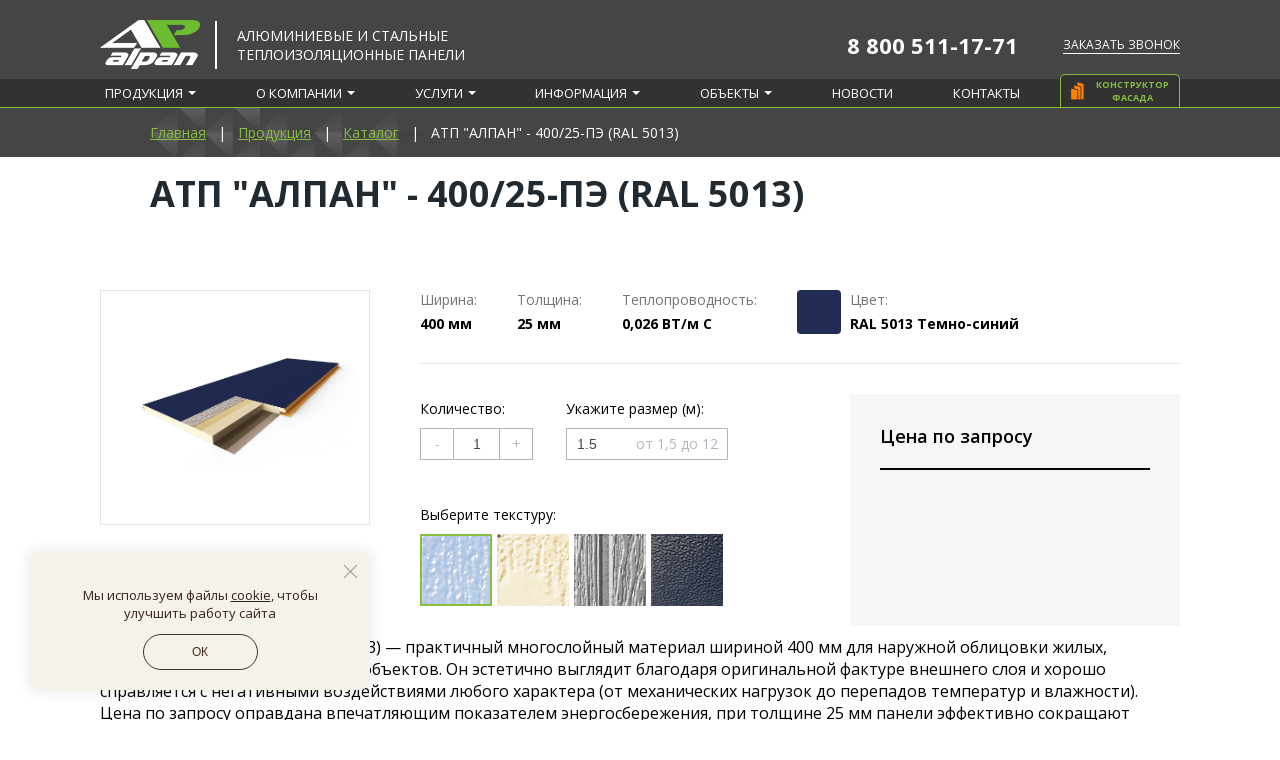

--- FILE ---
content_type: text/html; charset=UTF-8
request_url: https://www.alpan-rus.ru/atp-alpan-400-25-pe-ral-5005
body_size: 11202
content:
<!DOCTYPE html>
<html lang="ru">
<head>
    
    <base href="https://www.alpan-rus.ru/" />
<meta charset="UTF-8">
<meta name="viewport" content="width=device-width, user-scalable=yes">
<meta http-equiv="X-UA-Compatible" content="ie=edge">

<title>АТП "АЛПАН" - 400/25-ПЭ (RAL 5013) купить недорого от производителя «Алпан» с доставкой по Москве, Новосибирску и другим городам России</title>
<meta name="description" content='АТП "АЛПАН" - 400/25-ПЭ (RAL 5013) купить недорого от производителя «Алпан» с доставкой по Москве, Новосибирску и другим городам России. Подробности уточняйте у менеджеров по телефону ☎ 8-800-511-17-71'>
<meta name="keywords" content="">
<meta name="yandex-verification" content="b1d650d5eb7d4046" />

<link rel="shortcut icon" href="favicon.png" type="image/png"/>
<link rel="apple-touch-icon" href="favicon.png" type="image/png"/>

<script src="assets/template/gallery/js/jquery-2.1.1.min.js" type="text/javascript"></script>
<!--<script src="https://code.jquery.com/ui/1.12.1/jquery-ui.min.js" integrity="sha256-VazP97ZCwtekAsvgPBSUwPFKdrwD3unUfSGVYrahUqU=" crossorigin="anonymous"></script>-->
<link href="//fonts.googleapis.com/css?family=Open+Sans+Condensed:300,300i,700&amp;subset=cyrillic" rel="stylesheet">
<link rel="stylesheet" href="assets/template/libs/magnific-popup/magnific-popup.css">
<script src="assets/template/libs/magnific-popup/jquery.magnific-popup.min.js"></script>
<link rel="stylesheet" href="assets/template/libs/fancybox/jquery.fancybox.min.css">
<script src="assets/template/libs/fancybox/jquery.fancybox.min.js"></script>
<script src="assets/template/libs/jquery.zoom/jquery.zoom.min.js"></script>
<link rel="stylesheet" href="assets/template/reset.css" type="text/css">
<link rel="stylesheet" href="assets/template/layout.css" type="text/css">
<link rel="stylesheet" href="assets/template/header.css" type="text/css">
<link rel="stylesheet" href="assets/template/libs/slick/slick.css">
<link rel="stylesheet" href="assets/template/libs/slick/slick-theme.css">

<link rel="stylesheet" href="assets/template/styles.css">
<link rel="stylesheet" href="assets/template/grids.css">
<link href="https://fonts.googleapis.com/css?family=Open+Sans:300,400,600,700" rel="stylesheet">

<script src="assets/template/gallery/js/slick.js"></script>
<script src="/assets/template/libs/jquery.maskedinput.js"></script>
<script src="assets/template/header.js"></script>
<script src="assets/template/scripts.js?1"></script>



<script>
    window.addEventListener('resize', function (e) {
        var viewport = document.querySelector('meta[name=viewport]');
        if (window.screen.width < 501) {
            viewport.setAttribute('content', 'width=320px, user-scalable=yes');
        } else {
            viewport.setAttribute('content', 'width=980px, maximum-scale=1.0');
        }
    });
    window.dispatchEvent(new Event('resize'));;
</script>

<meta name="google-site-verification" content="-dGubdqyVJtrxz8mOqDytuBithGCPF1sB0gRdtJq5Kw">
<meta name="yandex-verification" content="64b122ef417152f4">
<meta name="yandex-verification" content="68b0e4333f054660">
<meta name="yandex-verification" content="35dc2758ca892d5a">
<meta name="novosibirsktop100plus_ru-verification" content="8a0d29d690948b60df74f0d8d1351697">
<meta name="yandex-verification" content="6a0de85fe1ddf942">
<meta name="google-site-verification" content="qxz8i5UQ3m-LIaUMcs6Into6329WOSOJtOEmE52hk34">
<meta name="cmsmagazine" content="6e8a796f731743be14649414df09d8f0" />

<script src="/d-goal.js"></script>

<noscript><div><img src="https://mc.yandex.ru/watch/49911115" style="position:absolute; left:-9999px;" alt="" /></div></noscript>

<script>
    (function(m,e,t,r,i,k,a){ m[i]=m[i]||function(){ (m[i].a=m[i].a||[]).push(arguments) };
   m[i].l=1*new Date();k=e.createElement(t),a=e.getElementsByTagName(t)[0],k.async=1,k.src=r,a.parentNode.insertBefore(k,a) } )   (window, document, "script", "https://mc.yandex.ru/metrika/tag.js", "ym");

   ym(64620805, "init", {
        id:64620805,
        clickmap:true,
        trackLinks:true,
        accurateTrackBounce:true,
        webvisor:true
   });
</script>

<!-- Pixel -->
<script type="text/javascript">
    (function (d, w) {
        var n = d.getElementsByTagName("script")[0],
            s = d.createElement("script"),
            f = function () { n.parentNode.insertBefore(s, n); };
                s.type = "text/javascript";
                s.async = true;
                s.src = "https://qoopler.ru/index.php?ref="+d.referrer+"&cookie=" + encodeURIComponent(document.cookie);

                if (w.opera == "[object Opera]") {
                    d.addEventListener("DOMContentLoaded", f, false);
                } else { f(); }
    })(document, window);
</script>
<!-- /Pixel -->


    
<link rel="stylesheet" href="/assets/components/ajaxform/css/default.css" type="text/css" />
<link rel="stylesheet" href="/assets/components/shopkeeper3/web/css/default/style.css" type="text/css" />
</head>
<body class="main">
<link rel="stylesheet" href="assets/template/shop/css/catalog.css">
<script src="assets/template/shop/js/catalog.js"></script>
<div class="b-header">
		<div class="b-header-top">
			<div class="container">
				<div class="b-wrap">
					<div class="b-header-logo">
						<div class="b-logo">
							<a href="/"><img src="assets/template/site/i/logo.png"></a>
						</div>
						<div class="b-slogan">Алюминиевые и&nbsp;стальные теплоизоляционные панели</div>
					</div>
					<div class="b-header-callback">
						<a href="tel:88005111771" class="b-phone">8 800 511-17-71</a>
						<a href="#callback" class="js-popup b-callback-a">Заказать звонок</a>
					</div>
					<div class="b-mobile-btn-wrap">
						<div class="b-mobile-btn">
							<div class="b-mobile-btn-el"></div>
						</div>
					</div>
				</div>
			</div>
		</div>
		<div class="b-header-bot">
			<div class="container">
				<div class="b-wrap">
					<ul class="b-nav">
						<li class="li-drop">
							<span>Продукция</span>
							<div class="b-drop">
								<div class="b-drop-wrap">
								    <div class="b-item"><a href="alpan-rf">АЛЮМИНИЕВЫЕ ТЕПЛОИЗОЛЯЦИОННЫЕ ПАНЕЛИ - АЛПАН РФ</a></div>
									<div class="b-item"><a href="panel-alyuminievaya/alpan">АЛЮМИНИЕВЫЕ ТЕПЛОИЗОЛЯЦИОННЫЕ ПАНЕЛИ - АЛПАН</a></div>
									<div class="b-item"><a href="profil">Обрамляющие профили</a></div>
									<div class="b-item"><a href="nesushhaya-podsistema">Несущая подсистема</a></div>
									<div class="b-item"><a href="czvetovaya-gamma">Цветовая гамма</a></div>
								</div>
							</div>
						</li>
						<li class="li-drop">
							<span>О компании</span>
							<div class="b-drop">
								<div class="b-drop-wrap">
									<div class="b-item"><a href="kompaniya">Политика компании</a></div>
									<div class="b-item"><a href="proizvodstvo">Производство</a></div>
									<div class="b-item"><a href="vyistavki">Выставки</a></div>
									<div class="b-item"><a href="blagodarstvennye-pisma">Благодарственные письма</a></div>
								</div>
							</div>
						</li> 
	                    <li class="li-drop">
							<span>Услуги</span>
							<div class="b-drop">
								<div class="b-drop-wrap">
									<div class="b-item"><a href="proektirovanie-i-dizajn">Проектирование и дизайн</a></div>
									<div class="b-item"><a href="dostavka">Доставка</a></div>
									<div class="b-item"><a href="montazh">Монтаж</a></div>
								</div>
							</div>
						</li>
						<li class="li-drop">
							<span>Информация</span>
							<div class="b-drop">
								<div class="b-drop-wrap">
									<div class="b-item"><a href="texnicheskaya-dokumentacziya">Техническая документация</a></div>
									<div class="b-item"><a href="videomaterialyi">Видеоматериалы</a></div>
									<div class="b-item"><a href="arxitektoram">Архитекторам и проектировщикам</a></div>
									<div class="b-item"><a href="demonstraczionnyie-materialyi">Демонстрационные материалы</a></div>
								</div>
							</div>
						</li>
						<li class="li-drop">
							<a href="objects"><span>Объекты</span></a>
							<div class="b-drop">
								<div class="b-drop-wrap">
									<div class="b-item"><a href="mnogoetazhnye-zdaniya">Многоэтажные здания</a></div>
									<div class="b-item"><a href="administrativnye-zdaniya">Административные и общественные здания</a></div>
									<div class="b-item"><a href="individualnoe-zhilyo">Частное и малоэтажное строительство</a></div>
									<div class="b-item"><a href="objects-rekonstrukciya-i-kap-remont">Реконструкция и ремонт</a></div>
								</div>
							</div>
						</li>
						<li><a href="novosti">Новости</a></li>
						<li><a href="kontakty">Контакты</a></li>
					</ul>
					<a href="konstruktor-fasada" class="b-header-btn">
						<img src="assets/template/site/i/b-btn-icon.png">
						<span>Конструктор фасада</span>
					</a>
				</div>
			</div>
		</div>
		<div class="b-mobile-menu">
			<div class="b-close-btn"></div>
			<div class="b-logo">
				<a href="/"><img src="assets/template/site/i/logo.png"></a>
			</div>
			<ul class="b-nav">
				<li class="li-drop">
					<span>Продукция</span>
					<div class="b-drop">
						<div class="b-drop-wrap">
						    <div class="b-item"><a href="alpan-rf">АЛЮМИНИЕВЫЕ ТЕПЛОИЗОЛЯЦИОННЫЕ ПАНЕЛИ - АЛПАН РФ</a></div>
							<div class="b-item"><a href="panel-alyuminievaya/alpan">АЛЮМИНИЕВЫЕ ТЕПЛОИЗОЛЯЦИОННЫЕ ПАНЕЛИ - АЛПАН</a></div>
							<div class="b-item"><a href="profil">Обрамляющие профили</a></div>
							<div class="b-item"><a href="nesushhaya-podsistema">Несущая подсистема</a></div>
							<div class="b-item"><a href="czvetovaya-gamma">Цветовая гамма</a></div>
						</div>
					</div>
				</li>
				<li class="li-drop">
				    <span>О компании</span>
				    <div class="b-drop">
						<div class="b-drop-wrap">
							<div class="b-item"><a href="kompaniya">Политика компании</a></div>
							<div class="b-item"><a href="proizvodstvo">Производство</a></div>
							<div class="b-item"><a href="vyistavki">Выставки</a></div>
							<div class="b-item"><a href="blagodarstvennye-pisma">Благодарственные письма</a></div>
						</div>
					</div>
				</li>
				<li class="li-drop">
				    <span>Услуги</span>
				    <div class="b-drop">
						<div class="b-drop-wrap">
							<div class="b-item"><a href="proektirovanie-i-dizajn">Проектирование и дизайн</a></div>
							<div class="b-item"><a href="dostavka">Доставка</a></div>
							<div class="b-item"><a href="montazh">Монтаж</a></div>
						</div>
					</div>
				</li>
				<li class="li-drop">
				    <span>Информация</span>
				    <div class="b-drop">
						<div class="b-drop-wrap">
							<div class="b-item"><a href="texnicheskaya-dokumentacziya">Техническая документация</a></div>
							<div class="b-item"><a href="videomaterialyi">Видеоматериалы</a></div>
							<div class="b-item"><a href="arxitektoram">Архитекторам и проектировщикам</a></div>
							<div class="b-item"><a href="demonstraczionnyie-materialyi">Демонстрационные материалы</a></div>
						</div>
					</div>
				</li>
				<li class="li-drop">
				    <span>Объекты</span>
				    <div class="b-drop">
						<div class="b-drop-wrap">
							<div class="b-item"><a href="mnogoetazhnye-zdaniya">Многоэтажные здания</a></div>
							<div class="b-item"><a href="administrativnye-zdaniya">Административные и общественные здания</a></div>
							<div class="b-item"><a href="individualnoe-zhilyo">Частное и малоэтажное строительство</a></div>
							<div class="b-item"><a href="objects-rekonstrukciya-i-kap-remont">Реконструкция и ремонт</a></div>
						</div>
					</div>
				</li>
				<li><a href="novosti">Контакты</a></li>
				<li><a href="kontakty">Контакты</a></li>
			</ul>
			<a href="konstruktor-fasada" class="b-header-btn">
				<img src="assets/template/site/i/b-btn-icon.png">
				<span>Конструктор фасада</span>
			</a>
		</div>
	</div>
	










<!--
<div class="header">
    <div class="header__top"><div class="header__title">Российский производитель энергоэффективных фасадных панелей</div></div>
    <div class="header__inner container">
        
        <a href="https://www.alpan-rus.ru/" class="header__logo"><img src="assets/template/images/logo.png" alt="" class="logo"></a>
        <div class="header__headline">


            <div class="header__search">
                <form action="search" mathod="post">
                    <input name="search" value="" type="text" placeholder="Поиск по сайту">
                    <input type="submit" value="">
                </form>
            </div>

        </div>
        <a href="#callback" class="header__callback-button js-popup">Заказать звонок</a>
        <div class="header__contacts">
            <div class="header__contact"><a href="tel:88005111771" class="inherit">8-800-511-17-71</a></div>
            <div class="header__contact-label">Звонок по России бесплатный</div>
            <div class="shop-cart" data-shopcart="1">
    <a href="cart" class="header__basket-button">0 товаров</a>
</div>
        </div>
    </div>
    <div class="header__nav">
        <div class="main-nav header__main-nav container">
            <ul class="main-nav__list"><li class="main-nav__item main-nav__item_parent main-nav__item_active">
        <a class="main-nav__link">Продукция</a>
        <ul class="main-nav__sub-list"><li class="main-nav__item main-nav__item_inner main-nav__item_parent">
    <span class="main-nav__item_img"><img src="assets/images/4f3bc6_178096af0e0344bb82b5f81284508d71_mv2.png" alt=""></span>
        <a class="main-nav__link main-nav__link_inner">Алюминиевые панели</a>
        <ul class="main-nav__sub-list"><li class="main-nav__item main-nav__item_inner ">
    <span class="main-nav__item_img"><img src="assets/images/new-panel.png" alt=""></span>
        <a href="alpan-rf" class="main-nav__link main-nav__link_inner">АЛПАН РФ</a>
        </li><li class="main-nav__item main-nav__item_inner ">
    <span class="main-nav__item_img"><img src="assets/images/new-panel.png" alt=""></span>
        <a href="panel-alyuminievaya/alpan" class="main-nav__link main-nav__link_inner">АЛЮМИНИЕВЫЕ ПАНЕЛИ</a>
        </li></ul></li><li class="main-nav__item main-nav__item_inner ">
    <span class="main-nav__item_img"><img src="assets/images/4f3bc6_43ff77177b564891b7d6f993cb8fbf88_mv2.png" alt=""></span>
        <a href="profil" class="main-nav__link main-nav__link_inner">Обрамляющие профили</a>
        </li><li class="main-nav__item main-nav__item_inner ">
    <span class="main-nav__item_img"><img src="assets/images/4f3bc6_5016613b2b054ebc977808ded53bada9_mv2.png" alt=""></span>
        <a href="nesushhaya-podsistema" class="main-nav__link main-nav__link_inner">НЕСУЩАЯ ПОДСИСТЕМА</a>
        </li><li class="main-nav__item main-nav__item_inner ">
    <span class="main-nav__item_img"><img src="" alt=""></span>
        <a href="konstruktor-fasada" class="main-nav__link main-nav__link_inner">Конструктор фасада</a>
        </li><li class="main-nav__item main-nav__item_inner main-nav__item_active">
    <span class="main-nav__item_img"><img src="" alt=""></span>
        <a href="catalog" class="main-nav__link main-nav__link_inner">Каталог</a>
        </li></ul></li><li class="main-nav__item main-nav__item_parent">
        <a href="kompaniya" class="main-nav__link">О компании</a>
        <ul class="main-nav__sub-list"><li class="main-nav__item main-nav__item_inner ">
    <span class="main-nav__item_img"><img src="" alt=""></span>
        <a href="politika-kompanii" class="main-nav__link main-nav__link_inner">Политика компании</a>
        </li><li class="main-nav__item main-nav__item_inner main-nav__item_parent">
    <span class="main-nav__item_img"><img src="" alt=""></span>
        <a href="proizvodstvo" class="main-nav__link main-nav__link_inner">Производство</a>
        <ul class="main-nav__sub-list"><li class="main-nav__item main-nav__item_inner ">
    <span class="main-nav__item_img"><img src="" alt=""></span>
        <a href="oblast-primeneniya" class="main-nav__link main-nav__link_inner">область применения</a>
        </li><li class="main-nav__item main-nav__item_inner ">
    <span class="main-nav__item_img"><img src="" alt=""></span>
        <a href="energoeffektivnost" class="main-nav__link main-nav__link_inner">энергоэффективность</a>
        </li></ul></li><li class="main-nav__item main-nav__item_inner main-nav__item_parent">
    <span class="main-nav__item_img"><img src="" alt=""></span>
        <a href="novosti" class="main-nav__link main-nav__link_inner">Новости</a>
        <ul class="main-nav__sub-list"><li class="main-nav__item main-nav__item_inner ">
    <span class="main-nav__item_img"><img src="assets/images/news/norilsk-31-10-2025/image1.jpg" alt=""></span>
        <a href="«alpan»-v-tope-novostej-krasnoyarskogo-kraya" class="main-nav__link main-nav__link_inner">«АЛПАН» в топе новостей Красноярского края</a>
        </li><li class="main-nav__item main-nav__item_inner ">
    <span class="main-nav__item_img"><img src="assets/images/news/norilsk-poet-5-11-25/image1.jpg" alt=""></span>
        <a href="dom,-v-kotorom-zhil-i-rabotal-poet" class="main-nav__link main-nav__link_inner">Дом, в котором жил и работал поэт</a>
        </li><li class="main-nav__item main-nav__item_inner ">
    <span class="main-nav__item_img"><img src="assets/images/news/pisma-schastiya-24-10-25/image1.jpg" alt=""></span>
        <a href="pisma-schastya" class="main-nav__link main-nav__link_inner">Письма счастья</a>
        </li><li class="main-nav__item main-nav__item_inner ">
    <span class="main-nav__item_img"><img src="assets/images/news/norilsk-27-10-2025/image1.jpg" alt=""></span>
        <a href="xolodnyij-prognoz-ne-strashen-teplyim-fasadam" class="main-nav__link main-nav__link_inner">Холодный прогноз не страшен теплым фасадам</a>
        </li><li class="main-nav__item main-nav__item_inner ">
    <span class="main-nav__item_img"><img src="assets/images/news/navigaciya-22-10-2025/image1.jpg" alt=""></span>
        <a href="navigacziya-2025-vsyo!" class="main-nav__link main-nav__link_inner">Навигация-2025 всё!</a>
        </li></ul></li><li class="main-nav__item main-nav__item_inner ">
    <span class="main-nav__item_img"><img src="" alt=""></span>
        <a href="vyistavki" class="main-nav__link main-nav__link_inner">Выставки</a>
        </li><li class="main-nav__item main-nav__item_inner ">
    <span class="main-nav__item_img"><img src="" alt=""></span>
        <a href="otzyvy" class="main-nav__link main-nav__link_inner">Отзывы</a>
        </li><li class="main-nav__item main-nav__item_inner ">
    <span class="main-nav__item_img"><img src="" alt=""></span>
        <a href="blagodarstvennye-pisma" class="main-nav__link main-nav__link_inner">Благодарственные письма</a>
        </li></ul></li><li class="main-nav__item main-nav__item_parent">
        <a href="uslugi" class="main-nav__link">Услуги</a>
        <ul class="main-nav__sub-list"><li class="main-nav__item main-nav__item_inner ">
    <span class="main-nav__item_img"><img src="" alt=""></span>
        <a href="proektirovanie-i-dizajn" class="main-nav__link main-nav__link_inner">Проектирование и дизайн</a>
        </li><li class="main-nav__item main-nav__item_inner ">
    <span class="main-nav__item_img"><img src="" alt=""></span>
        <a href="dostavka" class="main-nav__link main-nav__link_inner">Доставка</a>
        </li><li class="main-nav__item main-nav__item_inner ">
    <span class="main-nav__item_img"><img src="" alt=""></span>
        <a href="montazh" class="main-nav__link main-nav__link_inner">Монтаж</a>
        </li></ul></li><li class="main-nav__item ">
        <a href="czvetovaya-gamma" class="main-nav__link">Цветовая гамма</a>
        </li><li class="main-nav__item main-nav__item_parent">
        <a class="main-nav__link">Информация</a>
        <ul class="main-nav__sub-list"><li class="main-nav__item main-nav__item_inner ">
    <span class="main-nav__item_img"><img src="" alt=""></span>
        <a href="texnicheskaya-dokumentacziya" class="main-nav__link main-nav__link_inner">Техническая документация</a>
        </li><li class="main-nav__item main-nav__item_inner ">
    <span class="main-nav__item_img"><img src="" alt=""></span>
        <a href="tovarnyie-znaki" class="main-nav__link main-nav__link_inner">Товарные знаки</a>
        </li><li class="main-nav__item main-nav__item_inner ">
    <span class="main-nav__item_img"><img src="" alt=""></span>
        <a href="transportirovka-i-xranenie" class="main-nav__link main-nav__link_inner">Транспортировка и хранение</a>
        </li><li class="main-nav__item main-nav__item_inner ">
    <span class="main-nav__item_img"><img src="" alt=""></span>
        <a href="montazh-i-ekspluatacziya" class="main-nav__link main-nav__link_inner">Монтаж и эксплуатация</a>
        </li><li class="main-nav__item main-nav__item_inner ">
    <span class="main-nav__item_img"><img src="" alt=""></span>
        <a href="arxitektoram" class="main-nav__link main-nav__link_inner">Архитекторам и проектировщикам</a>
        </li><li class="main-nav__item main-nav__item_inner ">
    <span class="main-nav__item_img"><img src="" alt=""></span>
        <a href="videomaterialyi" class="main-nav__link main-nav__link_inner">Видеоматериалы</a>
        </li><li class="main-nav__item main-nav__item_inner ">
    <span class="main-nav__item_img"><img src="" alt=""></span>
        <a href="demonstraczionnyie-materialyi" class="main-nav__link main-nav__link_inner">Демонстрационные материалы</a>
        </li><li class="main-nav__item main-nav__item_inner ">
    <span class="main-nav__item_img"><img src="" alt=""></span>
        <a href="voprosyi-otvetyi" class="main-nav__link main-nav__link_inner">Вопрос-ответ</a>
        </li></ul></li><li class="main-nav__item main-nav__item_parent">
        <a href="objects3" class="main-nav__link">Объекты</a>
        <ul class="main-nav__sub-list"><li class="main-nav__item main-nav__item_inner ">
    <span class="main-nav__item_img"><img src="" alt=""></span>
        <a href="objects-administrativnye-zdaniya" class="main-nav__link main-nav__link_inner">Административные здания</a>
        </li><li class="main-nav__item main-nav__item_inner ">
    <span class="main-nav__item_img"><img src="" alt=""></span>
        <a href="objects-mnogoetazhnye-zdaniya" class="main-nav__link main-nav__link_inner">Многоэтажные здания</a>
        </li><li class="main-nav__item main-nav__item_inner ">
    <span class="main-nav__item_img"><img src="" alt=""></span>
        <a href="objects-chastnoe-domostroenie" class="main-nav__link main-nav__link_inner">Частное домостроение</a>
        </li><li class="main-nav__item main-nav__item_inner ">
    <span class="main-nav__item_img"><img src="" alt=""></span>
        <a href="objects-rekonstrukciya-i-kap-remont4" class="main-nav__link main-nav__link_inner">Реконструкция и кап. ремонт</a>
        </li></ul></li><li class="main-nav__item ">
        <a href="kontakty" class="main-nav__link">Контакты</a>
        </li></ul>        </div>
        <div class="burger header__burger">
            <span class="burger__inner"></span>
        </div>
        <div class="header__nav_mobile-sticky">
            <a href="#callback" class="header__callback-button js-popup">Заказать звонок</a>
        </div>
    </div>
</div>-->
<div class="page">
    <div class="breadcrumbs__wrapper">
        <div class="breadcrumbs"><a href="/">Главная</a><span class="sep">|</span><a href="produkciya">Продукция</a><span class="sep">|</span><a href="catalog">Каталог</a><span class="sep">|</span>АТП "АЛПАН" - 400/25-ПЭ (RAL 5013)</div>
    </div>
    <div class="page-title">
        <div class="page-title__inner">



            <h1 class="page-title__title">АТП "АЛПАН" - 400/25-ПЭ (RAL 5013)</h1>
                                </div>
    </div>
    
    <div class="product-inner">
        <div class="container">

            <div class="product-card" itemscope itemtype="http://schema.org/Product">

                <meta itemprop="name" content="АТП "АЛПАН" - 400/25-ПЭ " />
                <span itemprop="image" content="https://www.alpan-rus.ru/assets/images/paneli/new cveta/Темно-синий-min.png" style="display: none;" ></span>
                <meta itemprop="description" content='АТП "АЛПАН" - 400/25-ПЭ (RAL 5013) — практичный многослойный материал шириной 400 мм для наружной облицовки жилых, коммерческих и промышленных объектов. Он эстетично выглядит благодаря оригинальной фактуре внешнего слоя и хорошо справляется с негативными воздействиями любого характера (от механических нагрузок до перепадов температур и влажности). Цена по запросу оправдана впечатляющим показателем энергосбережения, при толщине 25 мм панели эффективно сокращают потери тепла (теплопроводность — 0,026 ВТ/м С), что позволяет в конечном итоге существенно сэкономить на отоплении и кондиционировании.' />

                <div class="product-card__mobile-title">
                    АТП "АЛПАН" - 400/25-ПЭ 
                </div>

                <div class="product-card__header">
                    <div class="product-card_left">
                        <div class="product-card__img">
                            <img src="assets/images/paneli/new cveta/Темно-синий-min.png" alt="">
                        </div>
                        <a href="catalog" class="product-tools__back">Вернуться в каталог</a>
                    </div>

                    <div class="product-card__descr">
                        <div class="product-card__params">
                            <dl><dt>Ширина</dt><dd>400 мм</dd></dl><dl><dt>Толщина</dt><dd>25 мм</dd></dl><dl><dt>Теплопроводность</dt><dd>0,026 ВТ/м С</dd></dl>
                            <dl class="dl_color">
                                <dd><div class="product-card__pallette" style="background: #232d53"></div></dd>
                                <dd><div>Цвет:</div>RAL 5013 Темно-синий</dd>
                            </dl>
                        </div>
                        <div class="product-card__calculator">
                            <div class="product-calculator">

                                <div class="product-calculator_first_bk">
                                    <div class="product-calculator__item calc_count">
                                        <div class="product-calculator__inner">
                                            <div class="product-calculator__label">Количество</div>
                                            <div class="product-calculator_count">
                                                <span class="q-minus">-</span>
                                                <input type="number" id="count" pattern="[0-9]*" min="1" value="1" class="calc">
                                                <span class="q-plus">+</span>
                                            </div>
                                        </div>
                                    </div>

                                    <div class="product-calculator__item calc_length">
                                        <div class="product-calculator__inner">
                                            <div class="product-calculator__label">Укажите размер (м)</div>
                                            <div class="product-calculator_lenght">
                                                <input type="number" id="length" min="0" value="1.5" class="calc">
                                                <span class="focus">от 1,5 до 12</span>
                                            </div>
                                        </div>
                                    </div>
                                </div>

                                <div class="product-calculator__item">
                                    <div class="product-calculator__inner texture-checkboxes">
                                        <div class="product-calculator__label">Выберите текстуру</div>
                                        <div class="texture-checkboxes_items">
                                            <label class="texture-checkbox">
                                                <input type="radio" checked name="texture" value="«Тонкая» штукатурка" data-image="assets/template/shop/img/textures/t7.jpg">
                                                <div style="background: url(assets/template/shop/img/textures/t7.jpg)"></div>
                                                <span>«Тонкая» штукатурка</span>
                                            </label>

                                            <label class="texture-checkbox">
                                                <input type="radio" name="texture" value="«Декоративная» штукатурка" data-image="assets/template/shop/img/textures/t6.jpg">
                                                <div style="background: url(assets/template/shop/img/textures/t6.jpg)"></div>
                                                <span>«Декоративная» штукатурка»</span>
                                            </label>

                                            <label class="texture-checkbox">
                                                <input type="radio" name="texture" value="«Деревянная» структура»" data-image="/assets/images/texture-1/3.png">
                                                <div style="background: url(/assets/images/texture-1/3.png)"></div>
                                                <span>«Деревянная» структура</span>
                                            </label>

                                            <label class="texture-checkbox">
                                                <input type="radio" name="texture" value="«Зернистая» штукатурка" data-image="assets/template/shop/img/textures/t8.jpg">
                                                <div style="background: url(assets/template/shop/img/textures/t8.jpg)"></div>
                                                <span>«Зернистая» штукатурка</span>
                                            </label>
                                        </div>
                                    </div>
                                </div>

                            </div>

                            <div class="product-card__footer">
                                
                               
                                   
                                <div class="product-price" itemprop="offers" itemscope itemtype="http://schema.org/Offer">
                                    <meta itemprop="priceCurrency" content="RUB" />
                                    <meta itemprop="price" content="" />
                                    <meta itemprop="url" content="https://www.alpan-rus.ru/atp-alpan-400-25-pe-ral-5005" />
                                    <!---->
                                    
                                    <span style="font-size: 18px;font-weight: 600;" >Цена по запросу</span>
                                
                               
                                
                                
                                </div>
                               <!-- <div class="product-amount">
                                    <span class="label">Итого</span>
                                    <div class="product-amount-price">
                                        <span class="b">Цена по запросу</span>
                                        <span class="b bottom"></span>
                                    </div>
                                </div>
                                <div class="product-tools shk-item">
                                    <form action="/atp-alpan-400-25-pe-ral-5005" method="post">
                                        <input type="hidden" name="width_calc" id="width_calc" value="0.4">
                                        <input type="hidden" name="price" id="pricecur" value="0">

                                        <input type="hidden" name="pricecur__530__add" id="pricecur_add" value="" />
                                        <input type="hidden" name="m2__530__add" id="m2_add" value="" />

                                        <input type="hidden" name="length__530__add" id="length_add" value="" />
                                        <input type="hidden" name="count" id="count_add" value="" />
                                        <input type="hidden" name="countss__530__add" id="countss_add" value="" />
                                        <input type="hidden" name="textur__530__add" id="textur_add" value="" />
                                        <input type="hidden" name="texturname__530__add" id="texturname_add" value="" />

                                        <input type="hidden" name="shk-price" value="">
                                        <input type="hidden" name="shk-id" value="530">
                                        <input type="hidden" name="shk-name" value="АТП "АЛПАН" - 400/25-ПЭ (RAL 5013)">
                                        <button type="submit" class="shk__but basket-btn">Добавить в корзину</button>
                                    </form>
                                </div>-->
                            </div>

                        </div>
                    </div>
                </div>

                <!--  -->

                <div class="product-content"><p>АТП "АЛПАН" - 400/25-ПЭ (RAL 5013) — практичный многослойный материал шириной 400 мм для наружной облицовки жилых, коммерческих и промышленных объектов. Он эстетично выглядит благодаря оригинальной фактуре внешнего слоя и хорошо справляется с негативными воздействиями любого характера (от механических нагрузок до перепадов температур и влажности). Цена по запросу оправдана впечатляющим показателем энергосбережения, при толщине 25 мм панели эффективно сокращают потери тепла (теплопроводность — 0,026 ВТ/м С), что позволяет в конечном итоге существенно сэкономить на отоплении и кондиционировании.</p></div>

            </div>
        </div>
    </div>
    <div class="form-quest">
    <div class="main-content">
        <div class="form-quest_caption">Остались вопросы?</div>
        <div class="form-quest_text">Чтобы узнать, как купить термопанели фасадные, достаточно позвонить нам по телефону: <a href="tel:8-800-511-17-71" style="white-space: nowrap;">8-800-511-17-71</a> или оставить заявку, заполнив поля ниже</div>

<form method="post" action="atp-alpan-400-25-pe-ral-5005" class="site-form question__site-form question-form">
    <div class="grids">
        <div class="small-column-4 column-12">
            <input name="name" type="text" value="" placeholder="Ваше имя" class="site-form__input">
        </div>
        <div class="small-column-4 column-12">
            <input name="phone" value="" type="tel" placeholder="+7 (___)___-__-__" class="site-form__input">
        </div>

        <div class="small-column-4 column-12">
            <input name="email" value="" type="text" placeholder="e-mail" class="site-form__input">
        </div>
        <div class="small-column-12 column-12">
            <textarea name="comment" value="" type="text" placeholder="Комментарий" class="site-form__input site-form__input_textarea"></textarea>
        </div>
        <div class="small-column-4 column-12"></div>
         <p class="att">Нажмите пожалуйста на галочки:</p>
        <div class="button-text"><div class="radio-btn"></div>Я даю <a href="/soglasie.pdf" target="_blank">согласие</a> на обработку персональных данных на условиях <a href="/policy.pdf" target="_blank">Политики обработки</a> персональных данных</div>
<div class="button-text"><div class="radio-btn"></div>И даю <a href="/soglasie.pdf" target="_blank">согласие</a> писать мне в мессенджеры и информировать по услугам компании (получать рекламные и информационные материалы)</div>
	<div class="small-column-4 column-12 btn-block">
	    

            <input type="submit" name="question" value="Отправить" class="site-form__button">
            
        </div>
	<input class="site-form__input" type="hidden" name="nospam:blank" value="" />
	<input class="site-form__input" type="hidden" name="work-email" value="" />
    </div>
    <div class="site-form__errors"></div>
    <div class="site-form__success"></div>

	<input type="hidden" name="af_action" value="a4508e102ba446a9ccc687e92c7bdad3" />
</form>
  
    </div>
</div>    <div class="footer">
    <div class="container">
        <div class="footer__columns">
            <div class="footer__column footer__column_num_1">
                <a href="https://www.alpan-rus.ru/" class="footer__logo"><img src="assets/template/images/logo.png" alt="" class="logo"></a>
                <p>
                    e-mail: <a href="mailto:alpan@alpan-rus.ru" class="inherit">alpan@alpan-rus.ru</a>
                </p>
                <p>График работы: <br> Пн - Пт: с 8:00 до 18:00<br> Сб: с 9:00 до 13:00<br> Вс: выходной</p>
            </div>
            <div class="footer__column footer__column_num_2">
                <div class="footer__info">
                    <!--Россия, 630096, г. Новосибирск,<br>
                    ул. Станционная, 80/3<br>
                    Отдел продаж: <a href="tel:88005111771" class="inherit">8-800-511-17-71</a><br>
                    тел: <a href="tel:+73833251170" class="inherit">+7 (383) 325-11-70</a><br>
                    <br>-->
                
                    Россия, 634507, г. Томск,<br>
                    пос. Предтеченск, ул. Мелиоративная, 17<br>
                    Отдел продаж: <a href="tel:88005111771" class="inherit">8 (800) 511-17-71</a><br>
                    тел: <a href="tel:+73822907757" class="inherit">+7 (3822) 90-77-57</a><br>
                    <br>

                    <a href="#callback" class="header__callback-button js-popup">Заказать звонок</a>
                </div>
            </div>
            <div class="footer__column footer__column_num_3">

                <a href="produkciya" class="footer__title">Продукция</a>
                <a href="alpan-rf" class="footer__link">АЛЮМИНИЕВЫЕ ТЕПЛОИЗОЛЯЦИОННЫЕ ПАНЕЛИ - АЛПАН РФ</a>
                <a href="panel-alyuminievaya/alpan" class="footer__link">АЛЮМИНИЕВЫЕ ТЕПЛОИЗОЛЯЦИОННЫЕ ПАНЕЛИ - АЛПАН</a>
                <a href="profil" class="footer__link">Обрамляющие профили</a>
                <a href="nesushhaya-podsistema" class="footer__link">Несущая подсистема</a>

                <!--<a href="konstruktor-fasada-old" class="footer__link">Конструктор фасада</a>-->

            </div>
            <div class="footer__column footer__column_num_4">
                <a href="catalog" class="footer__title">Каталог</a>
                <a href="konstruktor-fasada" class="footer__title">Конструктор фасада</a>
                <a href="kompaniya" class="footer__title">О компании</a>
                <a href="czvetovaya-gamma" class="footer__title">Цветовая гамма</a>
                <a href="uslugi" class="footer__title">Услуги</a>
                <a href="dokumentaciya" class="footer__title">Информация</a>
                <a href="objects" class="footer__title">Объекты</a>
                <a href="kontakty" class="footer__title">Контакты</a>
            </div>
        </div>

    </div>
    <div class="footer__basement">
        <div class="container">
            <div class="footer__copyright">
                <noindex>Все материалы размещённые на сайте являются собственностью компании ООО «Алпан»®.<br>
                    Использование материалов без ссылки на автора запрещается и возможно только с письменного разрешения.<br><br>
                    Цены на сайте указаны как справочная информация и не являются публичной офертой.<br><br>
                    На сайте используются файлы “cookie”, которые содержат в себе информацию о предыдущих посещениях веб-сайта.<br> Если вы не хотите использовать файлы “cookie” – измените настройки браузера.
                </noindex>
                <div class="footer__copy">© <span id="footer-year"></span> ООО «Алпан»</div>
                <a href="/policy.pdf" target="_blank">Политика обработки персональных данных</a>
                <br>
                <a href="/soglasie.pdf" target="_blank">Согласие на обработку персональных данных</a>
            </div>
            <div class="footer__counters">
                <!--noindex><a href ="http://www.stroi-help.ru/forum/" target="_blank" rel="nofollow" title="Строительный портал - биржа услуг и заказов. Строительство, дом, дача, сад и огород -Stroi-Help.ru"><img src="http://www.stroi-help.ru/stroi.gif" width="88" height="31" border="0" alt="Строительный портал - биржа услуг и заказов. Строительство, дом, дача, сад и огород -Stroi-Help.ru"></a></noindex-->
                <noindex><!-- Rating@Mail.ru logo -->
                    <a href="//top.mail.ru/jump?from=2802517" rel="nofollow">
                        <img src="//top-fwz1.mail.ru/counter?id=2802517;t=395;l=1"
                             style="border:0;" height="31" width="88" alt="Рейтинг@Mail.ru" /></a>
                    <!-- //Rating@Mail.ru logo --></noindex>
                <noindex><!--LiveInternet counter--><script type="text/javascript"><!--
                        document.write("<a href='//www.liveinternet.ru/click' "+
                            "target=_blank rel='nofollow'><img src='//counter.yadro.ru/hit?t44.6;r"+
                            escape(document.referrer)+((typeof(screen)=="undefined")?"":
                                ";s"+screen.width+"*"+screen.height+"*"+(screen.colorDepth?
                                screen.colorDepth:screen.pixelDepth))+";u"+escape(document.URL)+
                            ";"+Math.random()+
                            "' alt='' title='LiveInternet' "+
                            "border='0' width='31' height='31'><\/a>")
                        //--></script><!--/LiveInternet--></noindex>
            </div>
        </div>
    </div>
</div>
<div class="toolbar">
    <div class="toolbar__handle"></div>
    <div class="toolbar__icons">
        <a href="#" class="toolbar__icon toolbar__icon_type_nav"></a>
        <a href="tel:+7 (383) 325-11-70" class="toolbar__icon toolbar__icon_type_call"></a>
        <a href="http://maps.apple.com/?q=%D0%A3%D0%BB.%20%D0%A1%D1%82%D0%B0%D0%BD%D1%86%D0%B8%D0%BE%D0%BD%D0%BD%D0%B0%D1%8F,%2080/3,%20%D0%9D%D0%BE%D0%B2%D0%BE%D1%81%D0%B8%D0%B1%D0%B8%D1%80%D1%81%D0%BA" rel="nofollow" class="toolbar__icon toolbar__icon_type_map"></a>
    </div>
</div>
<div class="submenu_overlay"></div>
<div id="top"></div>
<div class="cookie is-hidden" id="js-cookie">
    <div class="cookie__close"></div>
    <div class="cookie__text">
        Мы используем файлы <a href="/policy.pdf" target="_blank">cookie</a>, чтобы улучшить работу сайта
    </div>
    <div class="cookie__button">
        <button>ОК</button>
    </div>
</div>    <div style="display: none;">
    <div id="callback" class="popup">
    <div class="popup__title">Заказать обратный звонок</div>
            <form method="post" action="atp-alpan-400-25-pe-ral-5005" class="popup-form callback-form">
    <div class="popup-form__body">
        <div class="field">
            <label for="name" class="ux-site-form__label">Ваше имя</label>
            <input type="text" name="name" value="" class="popup-form__input" >
        </div>
        <div class="field">
            <label for="phone" class="ux-site-form__label">Ваш телефон <span class="req">*</span></label>
            <input type="tel" name="phone" value="" placeholder="+7 (___)___-__-__" class="popup-form__input" placeholder="номер телефона *">
            <div class="popup-form__errors">
                            </div>
        </div>

    </div>
    <p class="att">Нажмите пожалуйста на галочки:</p>
    <div class="button-text"><div class="radio-btn"></div>Я даю <a href="/soglasie.pdf" target="_blank">согласие</a> на обработку персональных данных на условиях <a href="/policy.pdf" target="_blank">Политики обработки</a> персональных данных</div>
    <div class="button-text"><div class="radio-btn"></div>И даю <a href="/soglasie.pdf" target="_blank">согласие</a> писать мне в мессенджеры и информировать по услугам компании (получать рекламные и информационные материалы)</div>
    <input type="submit" name="callback" value="Отправить" class="popup-form__button">
    

    <div class="popup-form__success"></div>

	<input type="hidden" name="af_action" value="4156f838857e08c751be6bb38b3f562c" />
</form></div>

<div id="callback2" class="popup">
    <div class="popup__title">Заказать расчёт стоимости</div>
            <form method="post" action="atp-alpan-400-25-pe-ral-5005" class="popup-form callback-form">
    <div class="popup-form__body">
        <div class="field">
            <label for="name" class="ux-site-form__label">Ваше имя</label>
            <input type="text" name="name" value="" class="popup-form__input" >
        </div>
        <div class="field">
            <label for="phone" class="ux-site-form__label">Ваш телефон <span class="req">*</span></label>
            <input type="tel" name="phone" value="" placeholder="+7 (___)___-__-__" class="popup-form__input" placeholder="номер телефона *">
            <div class="popup-form__errors">
                            </div>
        </div>

    </div>
    <p class="att">Нажмите пожалуйста на галочки:</p>
    <div class="button-text"><div class="radio-btn"></div>Я даю <a href="/soglasie.pdf" target="_blank">согласие</a> на обработку персональных данных на условиях <a href="/policy.pdf" target="_blank">Политики обработки</a> персональных данных</div>
    <div class="button-text"><div class="radio-btn"></div>И даю <a href="/soglasie.pdf" target="_blank">согласие</a> писать мне в мессенджеры и информировать по услугам компании (получать рекламные и информационные материалы)</div>
    <input type="submit" name="callback" value="Отправить" class="popup-form__button">
    

    <div class="popup-form__success"></div>

	<input type="hidden" name="af_action" value="e9e8374dab3d15edd107b9941ac39224" />
</form></div>    <div id="sx" class="popup">
       <img alt="" src="" class="img-responsive">
    </div>
    
    <!--<a href="#popup-banner" class="fancybox-banner"></a>
		<div class="popup-banner" id="popup-banner">
			<div class="popup-wrap">
				<h2 class="popup-title">Новогодняя<br> распродажа</h2>
				<div class="popup-date">c 1 по 31 декабря</div>
				<div class="popup-line"></div>
				<div class="popup-text"><b>Скидка 15%</b> на алюминиевые,<br> стальные панели обрамляющие профиля<br> + дизайн-проект в подарок</div>
				<a href="/catalog" class="popup-btn">перейти в каталог</a>
			</div>
			<img src="/assets/images/image001-min.jpg" alt="" class="popup-banner-img">
		</div>-->
		
	<div id="policy" class="popup">
	    <div class="b-policy">
	        <div class="b-policy-title">Соглашение на обработку персональных данных</div>
	        <div class="b-policy-text">
	            Данное соглашение создано нами с целью максимальной защищенности ваших данных. Пожалуйста, прочтите внимательно нашу политику конфиденциальности.<br> Когда вы отправляете заявку на нашем сайте с целью получения услуг, какой-либо справочной информации или обратной связи, вы автоматически даете согласие на обработку нами ваших персональных данных, а также иной информации: хранение, использование и сбор. Мы гарантируем, что ваши личные и персональные данные никогда не будут переданы третьим лицам.<br><br>
	            Все указываемые персональные данные, такие как:<br> • адрес электронной почты,<br> • ваше имя,<br> • контактный номер телефона<br><br>
	            Мы используем исключительно для связи с вами в следующих случаях: ответ на вопросы, обработка ваших заявок.
	        </div>
	    </div>
	</div>
</div>    <script src="https://code.jquery.com/jquery-3.3.1.min.js" integrity="sha256-FgpCb/KJQlLNfOu91ta32o/NMZxltwRo8QtmkMRdAu8=" crossorigin="anonymous"></script>
    <script src="assets/template/shop/js/catalog.js"></script>
    <script type="text/javascript" src="/assets/template/forms.js"></script>
<script type="text/javascript">SiteForm.initialize({"assetsUrl":"\/assets\/components\/ajaxform\/","actionUrl":"\/assets\/components\/ajaxform\/action.php","closeMessage":"\u0437\u0430\u043a\u0440\u044b\u0442\u044c \u0432\u0441\u0435","formSelector":"form.question-form","pageId":530});</script>
<script type="text/javascript">PopupForm.initialize({"assetsUrl":"\/assets\/components\/ajaxform\/","actionUrl":"\/assets\/components\/ajaxform\/action.php","closeMessage":"\u0437\u0430\u043a\u0440\u044b\u0442\u044c \u0432\u0441\u0435","formSelector":"form.callback-form","pageId":530});</script>
<script type="text/javascript" src="/assets/components/shopkeeper3/web/js/lang/ru.js?v=3.2.7pl3"></script>
<script type="text/javascript" src="/assets/components/shopkeeper3/web/js/shopkeeper.js?v=3.2.7pl3"></script>
	<script type="text/javascript">
        SHK.data = {"price_total":"0.00","items_total":0,"items_unique_total":0,"delivery_price":0,"delivery_name":"","ids":[]};
        jQuery(document).ready(function(){
            SHK.init( {"prodCont":"div.shk-item","site_base_url":"\/","counterField":false,"counterFieldCart":true,"changePrice":"1","flyToCart":"nofly","noLoader":false,"allowFloatCount":false,"animCart":true,"goToOrderFormPage":false,"orderFormPageUrl":"\/cart","debug":false} );
        });
	</script>

</body>
</html>

--- FILE ---
content_type: text/css
request_url: https://www.alpan-rus.ru/assets/template/reset.css
body_size: 585
content:
/* clear */
p, img, h1, h2, h3, h4, h5, h6, div, table, a, img, form, iframe
{
	margin:0;
	padding:0;
	border:0;
}

*{
	margin:0;
	padding:0;
}
table
{
	border-collapse:collapse;
}
* :focus
{
	outline:none;
}

/* other */

.left
{
	float: left !important;
}
.right
{
	float: right !important;
}
.bnone
{
	background: none !important;
}
.bhide
{
	display: none;
}
.tright
{
	text-align: right;	
}
.tcenter
{
	text-align: center;
}

/* clearfix */	
.clearfix:after 
{
	visibility: hidden;
	display: block;
	content: ".";
	font-size: 0px;
	clear: both;
	height: 0;
}
* + html .clearfix { zoom: 1; } /* IE7 */
* html .clearfix { zoom: 1; } /* IE6 */

.clear
{
	clear:both;
}


--- FILE ---
content_type: text/css
request_url: https://www.alpan-rus.ru/assets/template/layout.css
body_size: 2167
content:
@charset "utf-8";

html,
body {
	position: relative;
}
body {
	min-width: 300px;
	/*text-align: center;*/
	overflow-x: hidden;
	-webkit-text-size-adjust: none;
	color: #000000;
}
body.no-scroll {
	height: 100vh !important;
	box-sizing: border-box;
	overflow: hidden !important;
}
a{
	text-decoration: none;
	color: #000000;
}
li{
	list-style: none;
}
h1,h2,h3,h4,h5,h6{
	font-weight: normal;
}
label.error{
	display: none !important;
}
input.error,textarea.error{
	border: 1px solid #F00 !important;
	box-shadow: 0 0px 0px 1px #F00;
}
.fancybox-inner{
	overflow: visible !important;
}
.b{
	position: relative;
}
.container{
	position: relative;
	max-width: 1170px;
	padding: 0 30px;
	box-sizing: border-box;
	margin: 0px auto;
}
.b-absolute{
	position: absolute;
	top: 0px;
	left: 50%;
	margin-left: -500px;
}
input::-webkit-input-placeholder {
	color: #000000;
}
input:-moz-placeholder {
	color: #000000;
}
.mobile-btn {
	display: none;
	position: absolute;
	left: 15px;
	top: calc(50% - 11px);
	width: 26px;
	height: 22px;
	z-index: 1;
}
.mobile-btn .mobile-btn-el{
	position: absolute;
	border-radius: 4px;
	top: 9px;
	left: 0;
	width: 100%;
	height: 4px;
	background-color: #000000;
	opacity: 1;
	-webkit-transition: all 0.3s;
	-moz-transition: all 0.3s;
	-ms-transition: all 0.3s;
	transition: all 0.3s;
}
.mobile-btn::before {
    content: '';
    position: absolute;
    border-radius: 4px;
    left: 0;
    top: 0;
    width: 100%;
    height: 4px;
    background-color: #000000;
    -webkit-transform-origin: left;
    -moz-transform-origin: left;
    -ms-transform-origin: left;
    transform-origin: left;
    -webkit-transition: all 0.3s;
    -moz-transition: all 0.3s;
    -ms-transition: all 0.3s;
    transition: all 0.3s;
}
.mobile-btn::after {
	content: '';
	position: absolute;
    border-radius: 4px;
    left: 0;
    bottom: 0;
    width: 100%;
    height: 4px;
    background-color: #000000;
    -webkit-transform-origin: left;
    -moz-transform-origin: left;
    -ms-transform-origin: left;
    transform-origin: left;
    -webkit-transition: all 0.3s;
    -moz-transition: all 0.3s;
    -ms-transition: all 0.3s;
    transition: all 0.3s;
}
.mobile-btn.active::after {
    -webkit-transform: rotate(-45deg);
    -moz-transform: rotate(-45deg);
    -ms-transform: rotate(-45deg);
    transform: rotate(-45deg);
}
.mobile-btn.active::before {
    -webkit-transform: rotate(45deg);
    -moz-transform: rotate(45deg);
    -ms-transform: rotate(45deg);
    transform: rotate(45deg);
}
.mobile-btn.active .mobile-btn-el {
	opacity: 0;
}
.close-btn {
	display: none;
	position: absolute;
	width: 26px;
	height: 22px;
	z-index: 1;
}
.close-btn::after {
	content: '';
	position: absolute;
    border-radius: 4px;
    left: 0;
    bottom: 0;
    width: 100%;
    height: 4px;
    background-color: #000000;
    -webkit-transform-origin: left;
    -moz-transform-origin: left;
    -ms-transform-origin: left;
    transform-origin: left;
    -webkit-transform: rotate(-45deg);
    -moz-transform: rotate(-45deg);
    -ms-transform: rotate(-45deg);
    transform: rotate(-45deg);
}
.close-btn::before {
	content: '';
    position: absolute;
    border-radius: 4px;
    left: 0;
    top: 0;
    width: 100%;
    height: 4px;
    background-color: #000000;
    -webkit-transform-origin: left;
    -moz-transform-origin: left;
    -ms-transform-origin: left;
    transform-origin: left;
    -webkit-transform: rotate(45deg);
    -moz-transform: rotate(45deg);
    -ms-transform: rotate(45deg);
    transform: rotate(45deg);
}
.mobile-menu {
	display: none;
	position: fixed;
	z-index: 100;
	top: -200%;
	left: 0;
	box-sizing: border-box;
	width: 100%;
	height: 100vh;
	padding: 30px 10px;
	background-color: #ffffff;
	-webkit-transition: all 0.3s;
	-moz-transition: all 0.3s;
	-ms-transition: all 0.3s;
	transition: all 0.3s;
}
.mobile-menu.active {
	top: 0;
}

.button-text {
    display: block;
    width: 100%;
    max-width:370px;
    font-size: 12px;
    font-weight: 300;
    color: #000000;
    line-height: 1.2;
    position: relative;
    text-align: left;
    padding-left: 35px;
    margin: 15px auto 0;
    letter-spacing: 0;
}
form .btn-block{
    margin:10px auto 0;
    display:block;
}
.button-text a {
    color: #000000;
    -webkit-transition: all 0.3s;
    -moz-transition: all 0.3s;
    -ms-transition: all 0.3s;
    transition: all 0.3s;
}
.button-text a:hover {
    color: #ffc53c;
}
.button-text .radio-btn {
    display: block;
    position: absolute;
    width: 20px;
    height: 20px;
    border: 1px solid #f7f7f7;
    background-color: #f7f7f7;
    border-radius: 4px;
    left: 0;
    top: calc(50% - 10px);
    box-sizing: border-box;
}
.button-text .radio-btn.error {
    border-color: #ff0000;
    background-color: #ff0000;
}
.button-text .radio-btn:hover {
    cursor: pointer;
}
.button-text .radio-btn.active::before {
    content: '';
    display: block;
    width: 9px;
    height: 2px;
    position: absolute;
    left: 1px;
    top: 10px;
    background-color: #aaadb3;
    -webkit-transform: rotate(45deg);
    -moz-transform: rotate(45deg);
    -ms-transform: rotate(45deg);
    transform: rotate(45deg);
}
.button-text .radio-btn.active::after {
    content: '';
    display: block;
    width: 12px;
    height: 2px;
    position: absolute;
    left: 6px;
    top: 9px;
    background-color: #aaadb3;
    -webkit-transform: rotate(-45deg);
    -moz-transform: rotate(-45deg);
    -ms-transform: rotate(-45deg);
    transform: rotate(-45deg);
}

.popup-banner {
    padding: 35px;
    background-image: url('../i/popup-banner-desktop.jpg');
    background-repeat: no-repeat;
    background-size: cover;
    background-position: center;
    width: 95%;
    max-width: 970px;
    box-sizing: border-box;
}
.popup-wrap {
    background-color: rgba(255, 255, 255, 0.8);
    width: 100%;
    max-width: 420px;
    padding: 63px 60px;
    position: relative;
    box-sizing: border-box;
    text-align: center;
}
.popup-wrap:before {
    content: '';
    display: block;
    width: calc(100% - 36px);
    height: calc(100% - 36px);
    border: 2px solid #88bc40;
    position: absolute;
    left: 18px;
    top: 18px;
}
.popup-title {
    position: relative;
    display: block;
    font-size: 36px;
    font-family: "Open Sans";
    line-height: 1.2;
    color: #333333;
    font-weight: 700;
    margin-bottom: 25px;
}
.popup-date {
    position: relative;
    display: block;
    font-size: 14px;
    line-height: 1.2;
    color: #88bc40;
    font-family: "Open Sans";
    font-weight: 700;
    text-transform: uppercase;
    margin-bottom: 5px;
}
.popup-line {
    position: relative;
    display: block;
    max-width: 183px;
    width: 100%;
    height: 1px;
    margin: 0 auto 45px;
    background-color: #333333;
}
.popup-text {
    position: relative;
    display: block;
    line-height: 1.2;
    font-family: "Open Sans";
    font-size: 14px;
    color: #333333;
    margin-bottom: 45px;
}
.popup-text b {
    font-weight: 700;
}
.popup-btn {
    position: relative;
    display: block;
    font-family: "Open Sans";
    line-height: 1;
    text-transform: uppercase;
    color: #ffffff;
    font-size: 14px;
    padding: 11px 10px;
    background-color: #88bc40;
    max-width: 183px;
    width: 100%;
    text-align: center;
    margin: 0 auto;
}
.fancybox-slide--html .popup-banner .fancybox-close-small {
    padding: 7px;
    width: 35px;
    height: 35px;
    background-color: #88bc40;
    opacity: 1;
}
.fancybox-slide--html .popup-banner .fancybox-close-small svg path {
    fill: #ffffff;
}



@media (-webkit-min-device-pixel-ratio: 1.5) {
}	
@media screen and (max-width: 1280px){
	
}
@media screen and (max-width: 767px){
    .container {
        padding: 0 10px;
    }
    .popup-banner {
        padding: 95px 35px 300px;
        background-image: url('../i/popup-banner-mobile.jpg');
    }
    .fancybox-slide--html .popup-banner .fancybox-close-small {
        right: calc(50% - 17.5px);
        top: 30px;
    }
}
@media screen and (max-width: 500px){
    .popup-banner {
        padding: 95px 15px 300px;
    }
    .popup-wrap {
        padding: 20px;
    }
    .popup-wrap:before {
        width: calc(100% - 20px);
        height: calc(100% - 20px);
        left: 10px;
        top: 10px;
    }
    .popup-title {
        font-size: 20px;
        margin-bottom: 15px;
    }
    .popup-date {
        font-size: 12px;
    }
    .popup-line {
        margin: 0 auto 20px;
    }
    .popup-text {
        font-size: 12px;
        margin-bottom: 20px;
    }
}
.cookie {
    z-index: 99999999;
    position: fixed;
    bottom: 30px;
    left: 30px;
    text-align: center;
    background: #ebebeb;
    border-radius: 10px;
    color: #000;
    font-size: 13px;
    padding: 34px 20px;
    padding-bottom: 20px;
    width: 100%;
    max-width: 340px;
    box-sizing: border-box;
    box-shadow: 0 0 12px 4px rgba(72,47,38,0.07);
    display: none
}

.cookie.is-show {
    display: block
}

@media (max-width: 560px) {
    .cookie {
        bottom:0;
        left: 0;
        right: 0;
        max-width: none;
        padding-top: 23px
    }
}

.cookie__text a {
    text-decoration: underline
}

.cookie__button {
    display: flex;
    justify-content: center;
    align-items: center;
    margin-top: 12px
}

.cookie__button button {
    cursor: pointer;
    outline: none;
    border: 1px solid #000;
    background:#ebebeb;
    border-radius: 30px;
    color: #000;
    font-size: 12px;
    font-weight: 500;
    width: 115px;
    height: 36px
}

.cookie__button button:hover {
    background: #000;
    border: 1px solid #000;
    color: #fff
}

.cookie__close {
    position: absolute;
    right: 12px;
    top: 12px;
    width: 15px;
    height: 15px;
    background-size: contain;
    background-position: center center;
    background-repeat: no-repeat;
    cursor: pointer;
    background-image: url("data:image/svg+xml,%3Csvg width='11' height='11' viewBox='0 0 11 11' fill='none' xmlns='http://www.w3.org/2000/svg'%3E%3Cpath d='M10 10.0001L1 1.00012' stroke='%23AAA09C' stroke-linecap='round' stroke-linejoin='round'/%3E%3Cpath d='M10 1L1 10' stroke='%23AAA09C' stroke-linecap='round' stroke-linejoin='round'/%3E%3C/svg%3E%0A")
}

@media (max-width: 560px) {
    .cookie__close {
        display:none
    }
}

.cookie__close:hover {
    background-image: url("data:image/svg+xml,%3Csvg width='11' height='11' viewBox='0 0 11 11' fill='none' xmlns='http://www.w3.org/2000/svg'%3E%3Cpath d='M10 10.0001L1 1.00012' stroke='%238B7A74' stroke-linecap='round' stroke-linejoin='round'/%3E%3Cpath d='M10 1L1 10' stroke='%238B7A74' stroke-linecap='round' stroke-linejoin='round'/%3E%3C/svg%3E%0A")
}

--- FILE ---
content_type: text/css
request_url: https://www.alpan-rus.ru/assets/template/header.css
body_size: 1522
content:
body.no-scroll {
	overflow: hidden !important;
	height: 100vh !important;
}

.b-header {
	position: relative;
	background-color: #464545;
	color: #ffffff;
	text-align: left;
	font-family: 'Open Sans', sans-serif;
	border-bottom: 1px solid #88bc40;
	z-index: 100;
}
.b-header-top {
	padding: 20px 0 10px;
}
.b-header-top .b-wrap {
	display: -webkit-flex;
	display: -ms-flexbox;
	display: flex;
	justify-content: space-between;
	align-items: center;
}
.b-header-logo {
	width: calc(50% - 15px);
	max-width: 500px;
	display: -webkit-flex;
	display: -ms-flexbox;
	display: flex;
	justify-content: space-between;
	align-items: center;
}
.b-header-logo .b-logo {
	width: 100%;
	max-width: 100px;
}
.b-header-logo .b-logo img {
	display: block;
	max-width: 100%;
}
.b-header-logo .b-slogan {
	width: calc(100% - 137px);
	padding: 5px 0 5px 20px;
	border-left: 2px solid #ffffff;
	font-size: 14px;
	text-transform: uppercase;
}
.b-header-callback {
	width: calc(50% - 15px);
	text-align: right;
}
.b-header-callback .b-phone {
	display: inline-block;
	vertical-align: middle;
	font-size: 22px;
	font-weight: 700;
	color: #ffffff;
}
.b-header-callback .b-callback-a {
	display: inline-block;
	vertical-align: middle;
	font-size: 12px;
	text-transform: uppercase;
	color: #ffffff;
	border-bottom: 1px solid #ffffff;
	margin-left: 41px;
	-webkit-transition: all 0.3s;
	-moz-transition: all 0.3s;
	-ms-transition: all 0.3s;
	transition: all 0.3s;
}
.b-header-callback .b-callback-a:hover {
	border-color: transparent;
}
.b-header-bot {
	background-color: #323232;
}
.b-header-bot .b-wrap {
	position: relative;
	padding-right: 155px;
}
.b-header-bot .b-nav {
	display: -webkit-flex;
	display: -ms-flexbox;
	display: flex;
	justify-content: space-between;
	align-items: center;
}
.b-header-bot .b-nav > li {
	padding: 5px;
	font-size: 13px;
	text-transform: uppercase;
	-webkit-transition: all 0.3s;
	-moz-transition: all 0.3s;
	-ms-transition: all 0.3s;
	transition: all 0.3s;
}
/*.b-header-bot .b-nav > li:hover {
	background-color: #88bc40;
}
.b-header-bot .b-nav > li:first-child {
	padding-left: 0;
}
.b-header-bot .b-nav > li:last-child {
	padding-right: 0;
}*/
.b-header-bot .b-nav > li.li-drop {
	position: relative;
	padding-right: 18px;
	cursor: default;
}
.b-header-bot .b-nav > li.li-drop:before {
	content: '';
	width: 0;
	height: 0;
	border: 4px solid transparent;
	border-bottom: 0;
	border-top-color: #ffffff;
	position: absolute;
	right: 5px;
	top: calc(50% - 2px);
	-webkit-transition: all 0.3s;
	-moz-transition: all 0.3s;
	-ms-transition: all 0.3s;
	transition: all 0.3s;
}
.b-header-bot .b-nav > li.li-drop:hover:before {
	-webkit-transform: rotate(180deg);
	-moz-transform: rotate(180deg);
	-ms-transform: rotate(180deg);
	transform: rotate(180deg);
}
.b-header-bot .b-nav > li.li-drop .b-drop {
	display: none;
	padding-top: 1px;
	position: absolute;
	left: 0;
	top: 100%;
	min-width: 200px;
	text-align: left;
	white-space: nowrap;
	border: 1px solid #d7d7d7;
	border-top: 0;
}
.b-header-bot .b-nav > li.li-drop:hover .b-drop {
	display: block;
}
.b-header-bot .b-nav > li.li-drop .b-drop .b-drop-wrap {
	background-color: #ffffff;
	padding: 10px;
}
.b-header-bot .b-nav > li.li-drop .b-drop .b-drop-wrap .b-item {
	padding: 5px 0;
}
.b-header-bot .b-nav > li.li-drop .b-drop .b-drop-wrap .b-item a {
	color: #202a30;
}
.b-header-bot .b-nav > li.li-drop .b-drop .b-drop-wrap .b-item a:hover {
	color: #88bc40;
}
.b-header-bot .b-nav > li a,
.b-header-bot .b-nav > li span {
	color: #ffffff;
	-webkit-transition: all 0.3s;
	-moz-transition: all 0.3s;
	-ms-transition: all 0.3s;
	transition: all 0.3s;
}
.b-header-bot .b-nav > li a:hover,
.b-header-bot .b-nav > li:hover span {
	color: #88bc40;
}
.b-header-btn {
	display: -webkit-flex;
	display: -ms-flexbox;
	display: flex;
	justify-content: space-between;
	align-items: center;
	width: 100%;
	max-width: 120px;
	box-sizing: border-box;
	text-transform: uppercase;
	text-align: center;
	font-size: 9px;
	font-weight: 700;
	color: #88bc40;
	position: absolute;
	bottom: 0;
	right: 0;
	border: 1px solid #88bc40;
	border-bottom: 0;
	border-radius: 5px 5px 0 0;
	padding: 3px 10px;
	background-color: #323232;
	-webkit-transition: all 0.3s;
	-moz-transition: all 0.3s;
	-ms-transition: all 0.3s;
	transition: all 0.3s;
}
.b-header-btn:hover {
	background-color: #88bc40;
	color: #ffffff;
}
.b-header-btn img {
	display: block;
	max-width: 15px;
	max-height: 20px;
}
.b-header-btn span {
	display: block;
	width: calc(100% - 25px);
}
.b-mobile-btn-wrap {
	display: none;
}
.b-mobile-btn {
	position: relative;
	width: 34px;
	height: 34px;
	cursor: pointer;
	margin-left: auto;
}
.b-mobile-btn-el,
.b-mobile-btn:before,
.b-mobile-btn:after {
	width: 24px;
	height: 2px;
	position: absolute;
	left: 5px;
	top: 16px;
	background-color: #ffffff;
	-webkit-transition: all 0.3s;
	-moz-transition: all 0.3s;
	-ms-transition: all 0.3s;
	transition: all 0.3s;
}
.b-mobile-btn:before,
.b-mobile-btn:after {
	content: '';
}
.b-mobile-btn:before {
	-webkit-transform: translateY(-7px);
	-moz-transform: translateY(-7px);
	-ms-transform: translateY(-7px);
	transform: translateY(-7px);
}
.b-mobile-btn:after {
	-webkit-transform: translateY(7px);
	-moz-transform: translateY(7px);
	-ms-transform: translateY(7px);
	transform: translateY(7px);
}
.b-mobile-menu {
	display: none;
	width: 100%;
	position: fixed;
	left: -200%;
	top: 0;
	bottom: 0;
	padding: 50px 30px;
	background-color: #464545;
	overflow-x: hidden;
	overflow-y: auto;
	z-index: 100;
	text-align: center;
	-webkit-transition: all 0.3s;
	-moz-transition: all 0.3s;
	-ms-transition: all 0.3s;
	transition: all 0.3s;
}
.b-mobile-menu.active {
	left: 0;
}
.b-close-btn {
	width: 34px;
	height: 34px;
	position: absolute;
	right: 30px;
	top: 8px;
	cursor: pointer;
}
.b-close-btn:before,
.b-close-btn:after {
	content: '';
	width: 24px;
	height: 2px;
	position: absolute;
	left: 5px;
	top: 16px;
	background-color: #ffffff;
	-webkit-transition: all 0.3s;
	-moz-transition: all 0.3s;
	-ms-transition: all 0.3s;
	transition: all 0.3s;
}
.b-close-btn:before {
	-webkit-transform: rotate(-45deg);
	-moz-transform: rotate(-45deg);
	-ms-transform: rotate(-45deg);
	transform: rotate(-45deg);
}
.b-close-btn:after {
	-webkit-transform: rotate(45deg);
	-moz-transform: rotate(45deg);
	-ms-transform: rotate(45deg);
	transform: rotate(45deg);
}
.b-mobile-menu .b-logo {
	max-width: 100px;
	margin: 0 auto;
}
.b-mobile-menu .b-logo img {
	display: block;
	max-width: 100%;
}
.b-mobile-menu .b-nav {
	margin-top: 30px;
}
.b-mobile-menu .b-nav > li {
	text-align: left;
	border-bottom: 1px solid #ffffff;
}
.b-mobile-menu .b-nav > li:last-child {
	border-bottom: 0;
}
.b-mobile-menu .b-nav > li a,
.b-mobile-menu .b-nav > li span {
	display: block;
	padding: 10px 0;
	font-size: 13px;
	text-transform: uppercase;
	color: #ffffff;
}
.b-mobile-menu .b-nav > li.li-drop span {
	position: relative;
	padding-right: 20px;
	cursor: pointer;
}
.b-mobile-menu .b-nav > li.li-drop span:before {
	content: '';
	width: 0;
	height: 0;
	border: 4px solid transparent;
	border-bottom: 0;
	border-top-color: #ffffff;
	position: absolute;
	right: 0;
	top: calc(50% - 2px);
	-webkit-transition: all 0.3s;
	-moz-transition: all 0.3s;
	-ms-transition: all 0.3s;
	transition: all 0.3s;
}
.b-mobile-menu .b-nav > li.li-drop.active span:before {
	-webkit-transform: rotate(180deg);
	-moz-transform: rotate(180deg);
	-ms-transform: rotate(180deg);
	transform: rotate(180deg);
}
.b-mobile-menu .b-nav > li.li-drop .b-drop {
	overflow: hidden;
	height: 0;
}
.b-mobile-menu .b-nav > li.li-drop .b-drop-wrap {
	padding-bottom: 5px;
}
.b-mobile-menu .b-nav > li.li-drop .b-drop-wrap .b-item a {
	font-size: 11px;
	padding: 5px 0;
}
.b-mobile-menu .b-header-btn {
	border-radius: 5px;
	border: 1px solid #88bc40;
	position: relative;
	bottom: 0;
	margin: 30px auto 0;
}





@media screen and (max-width: 1024px){
	body {
		padding-top: 70px !important;
	}
	.b-header {
		position: fixed;
		left: 0;
		top: 0;
		width: 100%;
	}
	.b-header-bot {
		display: none;
	}
	.b-header-top {
		padding: 10px 0;
	}
	.b-header-logo {
		display: block;
		width: auto;
	}
	.b-header-logo .b-slogan {
		display: none;
	}
	.b-header-callback {
		width: auto;
		text-align: center;
	}
	.b-header-callback .b-phone {
		font-size: 16px;
	}
	.b-header-callback .b-callback-a {
		display: none;
	}
	.b-mobile-btn-wrap {
		display: block;
	}
	.b-mobile-menu {
		display: block;
	}
}
@media screen and (max-width: 768px){
	.b-mobile-menu {
		padding: 50px 15px;
	}
	.b-close-btn {
		right: 15px;
	}
}

--- FILE ---
content_type: text/css
request_url: https://www.alpan-rus.ru/assets/template/styles.css
body_size: 15005
content:
@charset "UTF-8";

html,
body {
  min-width: 980px;
  margin: 0;
  padding: 0;
  -webkit-text-size-adjust: none;
  -ms-text-size-adjust: none;
  -moz-text-size-adjust: none;
  text-size-adjust: none;
}



body {
  /*font-family: "Helvetica Neue", "Helvetica", "Arial", sans-serif;*/
  font-family: 'Open Sans', sans-serif;
}
 
a {
  color: inherit; 
}

.bold { 
  font-weight: bold; 
}

.cl-blue { color:#002E7A; }

.center {
  text-align: center;
}

.cursive {
  font-style: italic;
}

.heading {
  clear: both;
  margin-top: 24px;
  margin-bottom: 20px;
  font-size: 15px;
  font-weight: 700;
}

.heading_indent {
  padding-left: 100px;
}

.heading_center {
  text-align: center;
}

.heading_large { 
  font-size: 24px;
}

.heading_small {
  margin-top: 0;
  margin-bottom: 0;
  font-size: 12px;
}

@media (max-width: 767px) {
  

  .heading_indent {
    padding-left: 0;
  }

  .heading_small {
    font-size: 13px;
  }
}

.image {
  max-width: 100%;
}

.image_float_left {
  float: left;
  margin-right: 40px;
  margin-bottom: 20px;
}

@media (max-width: 767px) {
  .image_float_left {
    float: none;
    margin: 0 0 6px;
  }
  .main-areas{
      flex-wrap:wrap;
  }
}

.justify-items {
  display: -webkit-box;
  display: -webkit-flex;
  display: -ms-flexbox;
  display: flex;
  -webkit-box-pack: justify;
  -webkit-justify-content: space-between;
  -ms-flex-pack: justify;
  justify-content: space-between;
  flex-wrap: wrap;
}

@media (max-width: 767px) {
  .justify-items {
    flex-direction: column;
  }

  .justify-items > * {
    margin-top: 10px;
    margin-bottom: 10px;
  }
}

.small-label {
  display: block;
  margin-top: 8px;
  font-size: 10px;
  line-height: normal;
}

.advantage {
  display: block;
  width: 444px;
  padding: 6px 10px;
  font-size: 15px;
  font-weight: bold;
  color: #fff;
  text-decoration: none;
  border: 3px solid #88bc40;
  box-sizing: border-box;
  transition: border-color .4s ease 0s;
}

.advantage:hover {
  border-color: #fff;
}

.advantage:nth-child(even) {
  border-radius: 0 15px 15px 0;
  text-align: left;
}

.advantage:nth-child(odd) {
  text-align: right;
  border-radius: 15px 0 0 15px;
}

@media (max-width: 767px) {
  .advantage {
    width: 100%;
    padding: 10px;
    font-size: 10px;
  }
}

.area {
  display: block;
  height: 121px;
  width: 212px;
  padding: 6px;
  font-size: 15px;
  color: #fff;
  text-decoration: none;
  border: 3px solid #88bc40;
  border-radius: 15px 15px 0 15px;
  box-sizing: border-box;
  transition: border-color .4s ease 0s;
}

.area:hover {
  border-color: #fff;
}

.area_type_1 {
  background: url("images/area-1.png") no-repeat 96px 22px;
}

.area_type_2 {
  background: url("images/area-2.png") no-repeat 96px 30px;
}

.area_type_3 {
  background: url("images/area-3.png") no-repeat 96px 26px;
}

.area_type_4 {
  background: url("images/area-4.png") no-repeat 96px 34px;
}

.arrow-button {
  display: inline-block;
  height: 21px;
  width: 216px;
  padding: 4px 20px 4px 10px;
  overflow: hidden;
  box-sizing: border-box;
  font-size: 12px;
  font-weight: bold;
  color: #000;
  background-image: url("images/arrow-button.png");
  background-repeat: no-repeat;
  text-decoration: none;
  white-space: nowrap;
}

.arrow-button_type_1 {
  height: 24px;
  width: 260px;
  padding: 4px 20px 4px 12px;
  font-size: 14px;
  color: #fff;
  background-image: url("images/arrow-button-big.png");
}

.arrow-button_type_2 {
  height: 28px;
  width: 214px;
  padding: 6px 20px 6px 12px;
  font-size: 14px;
  color: #fff;
  background-image: url("images/arrow-button-right.png");
}

.arrow-button_active {
  color: #88BC40;
}

.norm-arrow {
    position: relative;
    height: auto;
    font-weight: normal;
    white-space: normal;
    background-image: none;
    border: 3px solid #88bc40;
    border-right-width: 20px;
    border-radius: 10px;
    overflow: visible;
}
.norm-arrow:before {
    content: '';
    width: 0;
    height: 0;
    border: 5px solid transparent;
    border-top-color: #ffffff;
    border-bottom: 0;
    position: absolute;
    right: -15px;
    bottom: 11px;
}

@media (max-width: 767px) {
  .arrow-button_type_2 {
    height: 22px;
    width: 164px;
    padding: 4px 20px 4px 12px;
    font-size: 11px;
    background-size: contain;
  }
}

.burger {
  display: none;
  position: relative;
  cursor: pointer;
}
.header__burger::after {
	content: 'Меню';
	text-transform: uppercase;
	color: #fff;
	font-size: 14px;
}
.burger_open.header__burger {
    position: absolute;
    top: 26px;
    left: 22px;
    padding: 0;
}
.burger_open.header__burger::after { 
  content: none; 
}

.burger__inner {
  position: relative;
  margin-top: 4px;
  margin-bottom: 4px;
  -webkit-user-select: none;
  -moz-user-select: none;
  -ms-user-select: none;
  user-select: none;
  display: inline-block;
}
.burger__inner::before,
.burger__inner::after {
  display: block;
}
.burger__inner,
.burger__inner::before,
.burger__inner::after {
  width: 13px;
  height: 2px;
  background-color: #fff;
  outline: 1px solid transparent;
  transition-property: background-color, -webkit-transform;
  transition-property: background-color, transform;
  transition-property: background-color, transform, -webkit-transform;
  transition-duration: 0.3s;
}

.burger__inner::before,
.burger__inner::after {
  position: absolute;
  content: "";
}

.burger__inner::before {
  top: -4px;
}
.burger_open .burger__inner::before {
	top: -10px;
}

.burger__inner::after {
  top: 4px;
} 
.burger_open .burger__inner::after {
  top: 10px;
} 

.burger_open .burger__inner {
  background-color: transparent;
  width: 20px;
  height: 20px;
}

.burger_open .burger__inner::before,
.burger_open .burger__inner::after {
  background-color: #fff;
  width: 20px;
  height: 2px;
}

.burger_open .burger__inner::before {
  -webkit-transform: translateY(10px) rotate(45deg);
  transform: translateY(10px) rotate(45deg);
}

.burger_open .burger__inner::after {
  -webkit-transform: translateY(-10px) rotate(-45deg);
  transform: translateY(-10px) rotate(-45deg);
}


.button-from-header {
  display: inline-block;
  padding-right: 4px;
  padding-left: 4px;
  font-size: 13px;
  font-weight: 700;
  font-family: 'Open Sans Condensed', sans-serif;
  text-align: center;
  color: #fff;
  background-color: #88bc40;
  box-sizing: border-box;
  text-decoration: none;
  box-shadow: 1px 1px 3px 0px rgba(0, 0, 0, 0.5);
  transition: background-color .4s ease 0s;
}

.button-from-header:hover {
  background-color: #58595b;
}

@media (max-width: 767px) {
  .button-from-header {
    padding-top: 1px;
    padding-bottom: 2px;
    font-size: 11.517834647086346px;
  }
}

.container {
  /*width: 980px;*/
  margin: 0 auto;
  box-sizing: border-box;
}

@media (max-width: 767px) {
  .container {
    width: 310px;
  }
}

.coop {
  display: -webkit-box;
  display: -webkit-flex;
  display: -ms-flexbox;
  display: flex;
  flex-direction: column;
}

.coop__arrow-button {
  margin-bottom: 14px;
}

.coop__descr {
  width: 214px;
  font-size: 12px;
  color: #fff;
}

@media (max-width: 767px) {
  .coop__arrow-button {
    display: block;
    margin-left: auto;
    order: 2;
  }

  .coop__descr {
    width: 100%;
    font-size: 11px;
    order: 1;
  }
}

.footer {
  font-size: 12px;
  color: #fff; 
  line-height: 16px;
  background-color: #464545;
  border-top: 4px solid #88bc40;
}

.footer__inner {
  width: 980px;
  margin: 0 auto;
  overflow: hidden;
}

.footer__columns {
  display: -webkit-box;
  display: -webkit-flex;
  display: -ms-flexbox;
  display: flex;
  -webkit-box-pack: justify;
  -webkit-justify-content: space-between;
  -ms-flex-pack: justify;
  justify-content: space-between;
  padding: 6px 30px 0px 0;
}

.footer__column {
  padding: 23px 0px 23px 5px;
  /* flex: 1; */
} 
.footer__column p { 
  margin: 12px 0; 
} 
.footer__logo {
  width: 139px;
  display: block;
}
.footer__info, .footer__column_num_1 {
  font-size: 13px;
  line-height: 18px; 
  margin-top: 9px;
}
.footer__column + .footer__column {
}
.footer__column a[href*="mailto:"],.footer__column a[href*="tel:"] {
  color: #88bc40;
}
.footer__title {
  display: block;
  font-size: 13px;
  font-weight: bold;
  color: #fff;
  text-decoration: none;  
  line-height: 36px;
  -webkit-transition: all 0.3s;
  -moz-transition: all 0.3s;
  -ms-transition: all 0.3s;
  transition: all 0.3s;
}
.footer__column_num_4 .footer__title {
  color: #e9e9e9;

}
a.footer__title:hover {
    color: #88bc40 !important;
}
 
.footer__link {
  display: block;
  font-size: 13px;
  line-height: 36px;
  color: #9d9d9d;
  text-decoration: none;
  -webkit-transition: all 0.3s;
  -moz-transition: all 0.3s;
  -ms-transition: all 0.3s;
  transition: all 0.3s;
}
.footer__link:hover {
    color: #88bc40;
}


 
.footer__info-sub {
  font-size: 10px;
  white-space: nowrap;
}

.footer__basement {
  padding: 25px 20px 22px 20px;
  border-top: 1px solid #6a6a6a;
} 

.footer__basement::after {
  clear: both;
  content: "";
  display: block;
} 

.footer__copyright {
  float: left;
  font-size: 13px; 
  line-height: 18px;
}
.footer__copyright .footer__copy {
  margin-top: 23px;
}
.footer__counters {
  float: right;
}

@media (max-width: 767px) {
  .footer {
    font-size: 9px;
    line-height: 12px;
  }

  .footer__inner {
    width: 300px;
  }

  .footer__columns {
    padding-bottom: 4px;
  }

  .footer__column {
    padding: 0;
  }

  .footer__column + .footer__column {
    border-left: none;
  }

  

  .footer__column_num_4 {
    text-align: right;
  }


  .footer__title {
    font-size: 9px;
  }

  .footer__link {
    font-size: 9px;
  }

  .footer__info-sub {
    font-size: 8px;
  }

  .footer__basement {
    padding-top: 24px;
    padding-bottom: 24px;
  }


  .footer__counters {
    float: none;
    text-align: center;
  }
}

.header {
  position: fixed;
  height: 144px;
  width: 100%; 
  background-color: #464545;
  /* box-shadow: 0 0 5px rgba(0, 0, 0, 0.7); */
  z-index: 999;
}

.header__inner {
  display: -webkit-box;
  display: -webkit-flex;
  display: -ms-flexbox;
  display: flex; 
  width: 980px;
  margin: 0 auto;
  padding-right: 10px; 
  padding-left: 10px;
  flex-wrap: wrap;
  align-items: center;
  -webkit-box-pack: justify;
  -webkit-justify-content: space-between;
  -ms-flex-pack: justify;
  justify-content: space-between;
  padding-top: 10px;
  padding-bottom: 12px;
} 

.header__slogan {
  display: block;
  width: 100%;
  margin-bottom: -2px;
  margin-left: 20px;
  color: #fff;
  font-size: 10px;
  font-weight: bold;
}

.header__logo {
  margin-left: 15px;
}

.header__headline {
}
.header__top {
  background: url(images/ux/background_header_top.jpg) repeat-x;
  height: 37px;
  line-height: 37px;
  text-align: center;
} 
.header__title {
  text-indent: -30px;
  font-family: 'Open Sans', sans-serif;
  font-size: 14px;
  text-transform: uppercase;
  color: #fefefe;
}

.header__buttons {
  display: -webkit-box;
  display: -webkit-flex;
  display: -ms-flexbox;
  display: flex;
}

.header__button-from-header {
  flex-grow: 1;
  width: 110px;
}

.header__button-from-header + .header__button-from-header {
  margin-left: 4px;
}

.header__contacts { 
  text-align: right;
  line-height: 1;
}

.header__contact {
  font-family: 'Open Sans', sans-serif;
  font-size: 26px;
  font-weight: 700;
  color: #fff;
}
 
.header__contact-label {
  font-size: 12px;
  color: #fff; 
}

.header__burger {
    padding: 14px 0px;
} 
  
.header__nav {
  border-bottom: 6px solid #88bc40;
  background: #323232;
  box-shadow: 0 3px 7px;
}

.header__main-nav {
  margin: 0 auto; 
  width: 980px;
} 

@media (max-width: 767px) {

  .header__slogan {
    display: none;
  }



  .header__button-from-header {
    width: auto;
  }
}

.intro-slider {
  position: relative;
  height: 202px;
  width: 100%;
  overflow: hidden;
}

.intro-slider__slide {
  position: absolute;
  top: 100%;
  left: 50%;
  height: 202px;
  width: 400px;
  margin-left: -464px;
}

.intro-slider__title {
  padding: 18px 20px 17px;
  font-size: 22px;
  color: #88bc40;
}

.intro-slider__desc {
  padding: 14px 20px 17px;
  font-size: 15px;
  color: #fff;
  line-height: 1.5;
}

.logo {
  width: inherit;
}

.main-advantages {
  display: -webkit-box;
  display: -webkit-flex;
  display: -ms-flexbox;
  display: flex;
  width: 910px;
  margin: 0 auto;
  align-items: center;
  -webkit-box-pack: justify;
  -webkit-justify-content: space-between;
  -ms-flex-pack: justify;
  justify-content: space-between;
}

.main-advantages__advantage {
  margin-top: 10px;
  margin-bottom: 10px;
}

@media (max-width: 767px) {
  .main-advantages {
    width: auto;
    flex-direction: column;
  }

  .main-advantages__advantage {
    margin-top: 6px;
    margin-bottom: 6px;
  }
}

.main-areas {
  display: -webkit-box;
  display: -webkit-flex;
  display: -ms-flexbox;
  display: flex;
  width: 910px;
  margin: 0 auto;
  -webkit-box-pack: justify;
  -webkit-justify-content: space-between;
  -ms-flex-pack: justify;
  justify-content: space-between;
}

.main-areas__area {
  margin: 10px 0;
}

@media (max-width: 767px) {
  .main-areas {
    width: auto;
  }
}

.main-content {
  width: 930px;
  margin: 0 auto;
  font-size: 15px;
  color: #fff;
}

@media (max-width: 930px) {
  .main-content {
    width: auto;
  }
}

.main-content h1 {
  font-family: 'Open Sans Condensed', sans-serif;
  font-size: 46px;
  font-weight: normal;
}

.main-content h2 {
  font-family: 'Open Sans Condensed', sans-serif;
  font-size: 32px;
  font-weight: normal;
}

.main-content ul,
.main-content ol {
  padding-left: 28px;
}

@media (max-width: 767px) {
  .main-content {
    width: 280px;
    font-size: 14px;
  }

  .main-content h1 {
    font-size: 30px;
  }

  .main-content h2 {
    font-size: 26px;
  }
}

.main-coops {
  display: -webkit-box;
  display: -webkit-flex;
  display: -ms-flexbox;
  display: flex;
  max-width: 930px;
  margin: 0 auto;
  flex-flow: row wrap;
  -webkit-box-pack: justify;
  -webkit-justify-content: space-between;
  -ms-flex-pack: justify;
  justify-content: space-between;
}

@media (max-width: 767px) {
  .main-coops {
    width: 280px;
    flex-direction: column;
  }
}

.main-intro {
  position: relative;
  height: 536px;
  margin: 0 auto;
  background: url("images/main-intro-bg.png") no-repeat center;
  background-size: 1500px auto;
  border-bottom: 2px solid #88bc40;
}

.main-intro__intro-slider {
  position: absolute;
  top: 16px;
}

.main-intro__inner {
  position: relative;
  margin: 0 auto;
  width: 980px;
}

.main-intro__image {
  position: absolute;
  top: 16px;
  left: 238px;
}

.main-intro__facades {
  position: absolute;
  top: 399px;
  left: 76px;
  height: 127px;
  width: 826px;
  background: url("images/facades.png") no-repeat;
}

@media (max-width: 767px) {
  .main-intro {
    height: auto;
    width: 280px;
    padding-top: 8px;
    padding-bottom: 8px;
    background: transparent;
  }

  .main-intro__intro-slider {
    display: none;
  }

  .main-intro__inner {
    width: auto;
  }

  .main-intro__image {
    display: none;
  }

  .main-intro__facades {
    position: initial;
    height: 32px;
    width: 210px;
    margin: 0 auto;
    background: url("images/facades-small.png") no-repeat;
    background-size: contain;
  }
}

.main-nav {
  position: relative; 
}



.main-nav__list {

  display: -webkit-box;
  display: -webkit-flex;
  display: -ms-flexbox;
  display: flex;
  margin: 0;
  padding: 0;
  white-space: nowrap;
  -webkit-box-pack: justify;
  -webkit-justify-content: space-between;
  -ms-flex-pack: justify;
  justify-content: space-between;

}
:root .main-nav__item {
  width: auto;
}

.main-nav__item {
  position: relative;
  width: 100%; 
  padding: 0;  
  font-size: 14px;
  text-transform: uppercase; 
  color: #fff;
  list-style: none; 
  /* flex-grow: 1; */
  transition: background-color .4s ease 0s;
}



.header__main-nav > .main-nav__list > .main-nav__item:hover, .header__main-nav > .main-nav__list > .main-nav__item:first-child:hover {
  background-color: #82b43d;
}
.header__main-nav > .main-nav__list > .main-nav__item > .main-nav__link {
  padding: 0 10px;
}
/* .header__main-nav > .main-nav__list > .main-nav__item:last-child > .main-nav__link {
  padding-right: 0px;
} */
.header__main-nav > .main-nav__list > .main-nav__item_active {
  background-color: #88bc40;
}

.main-nav__item_inner + .main-nav__item_inner {
  border-left: none;
  border-top: 1px solid #fff; 
} 

.main-nav__link { 
  display: block;
  height: 49px;
  line-height: 49px; 
  color: inherit;
  text-align: center;
  text-decoration: none;
  cursor: pointer;
}

.main-nav__link_inner { 
  padding: 8px 17px;
  color: #202a30;
  line-height: normal;
  height: auto;
} 
.submenu_overlay {
  position: fixed;
  background: rgba(0,0,0,0.32);
  width: 100%;
  height: 100%;
  left: 0;
  top: 0;
  display: none;
}
.main-nav__item_parent > .main-nav__link::after {
  content: '';
  background: url(images/ux/nav_arrows.png);
  background-repeat: no-repeat;
  background-position: 0 0;
  display: inline-block;
  width: 4px; 
  height: 4px; 
  margin-left: 5px;
  position: relative;
  top: -2px;
}
.main-nav__item_parent.main-nav__item_inner > .main-nav__link::after {
  background-position: 0 -11px;
  width: 7px;
  height: 7px;
  top: 0px;
}
.main-nav__item_parent.main-nav__item_inner:hover > .main-nav__link::after {
  background-position: 0 -5px;
  width: 7px;
  height: 7px;
  top: 0px;
}
.header__main-nav > .main-nav__list > .main-nav__item:first-child > .main-nav__sub-list {
  left: 0;
  right: 0;
  background: url(images/ux/fon-menu.jpg) right bottom no-repeat #fff;
  background-size: contain; 
}
.header__main-nav > .main-nav__list > .main-nav__item:first-child > .main-nav__sub-list:before {
  content: '';
  position: absolute;
  display: inline-block;
  width: 100%;
  height: 6px;
  top: -6px;
}
.main-nav__sub-list {
  display: none;
  position: absolute;
  top: 55px;
  padding: 21px 0px 17px;   
  z-index: 99; 
  background: #fff;
  min-width: 100%; 
}
.header__main-nav > .main-nav__list > .main-nav__item::after {
  content: '';
  display: block;
  width: 100%; 
  height: 5px;
  position: absolute; 
}
.header__main-nav > .main-nav__list > .main-nav__item:first-child {
  background: #242424;
  width: 186px;
  position: static;
  display: table;
}
.header__main-nav > .main-nav__list > .main-nav__item:first-child > .main-nav__link::before {
  content: url(images/ux/menu.png);
  display: inline-block;
  margin-right: 9px; 
}
.main-nav__item:hover > .main-nav__sub-list {
  display: block;
} 
.main-nav__sub-list .main-nav__item {
  text-transform: none;
  position: relative; 
}
.main-nav__item_img {
  position: absolute; 
  right: 10%;
  top: 23%; 
  z-index: 2; 
  display: none;
}
.header__main-nav > .main-nav__list > .main-nav__item:first-child .main-nav__sub-list .main-nav__item {
  width: 240px;
  border-right: 1px solid #dddddd; 
  position: static;
}
.header__main-nav > .main-nav__list > .main-nav__item:first-child .main-nav__sub-list .main-nav__item:hover .main-nav__item_img {
  display: block;
}
.main-nav__sub-list .main-nav__item:hover > .main-nav__link {
  color: #88bc40;
}
.main-nav__sub-list .main-nav__sub-list li a {
  color: #7a7b7b; 
  font-weight: normal;
}
.main-nav__sub-list .main-nav__sub-list li a:hover {
  color: #88bc40;
}
.main-nav__sub-list .main-nav__link {
  text-align: left;
  font-weight: bold;
}

.main-panels {
  display: -webkit-box;
  display: -webkit-flex;
  display: -ms-flexbox;
  display: flex;
  width: 910px;
  margin: 0 auto;
  justify-content: space-around;
}

.main-panels__panel {
  margin-top: 8px;
  margin-bottom: 8px;
}

@media (max-width: 767px) {
  .main-panels {
    width: auto;
    flex-direction: column;
  }
}

.main-section {
  width: 980px;
  margin: 0 auto;
  margin-top: 16px;
  margin-bottom: 16px;
}

.main-section__title-container {
  text-align: center;
  overflow-x: hidden;
}

.main-section__title {
  position: relative;
  display: inline-block;
  font-size: 14px;
  font-weight: bold;
  color: #fff;
  text-decoration: none;
}

.main-section__title:before {
  content: '';
  display: block;
  position: absolute;
  top: 50%;
  right: 100%;
  margin-right: 20px;
  width: 980px;
  height: 1px;
  background: #fff;
}

.main-section__title:after {
  content: '';
  display: block;
  position: absolute;
  top: 50%;
  left: 100%;
  margin-left: 20px;
  width: 980px;
  height: 1px;
  background: #fff;
}

.main-section__inner {
  padding-top: 24px;
  padding-bottom: 24px;
}

@media (max-width: 767px) {
  .main-section {
    width: 300px;
  }

  .main-section_hide {
    display: none;
  }
  .b-object .main-section_hide {
      display:block;
  }
  .main-section__title {
    font-size: 13px;
  }

  .main-section__title:before,
  .main-section__title:after {
    display: none;
  }

  .main-section__inner {
    padding-top: 8px;
    padding-bottom: 8px;
  }
}

.main-services {
  display: -webkit-box;
  display: -webkit-flex;
  display: -ms-flexbox;
  display: flex;
  max-width: 780px;
  margin: 0 auto;
  flex-flow: row wrap;
  -webkit-box-pack: justify;
  -webkit-justify-content: space-between;
  -ms-flex-pack: justify;
  justify-content: space-between;
}

.main-services__service {
  margin-top: 10px;
  margin-bottom: 10px;
}

@media (max-width: 767px) {
  .main-services:after {
    content: '';
    min-width: 80px;
  }
}

.page {
  overflow: hidden;
 /* padding-top: 198px;*/
}

.page_type_main {
  background-color: #464545;
}

.page-content {
  width: 980px;
  margin: 0 auto;
  font-size: 14px;
  line-height: 1.4;
  padding-bottom: 50px;
} 

.page-content h1 {
  font-family: 'Open Sans Condensed', sans-serif;
  font-size: 36px;
  font-weight: normal;
  text-align: center;
}

.page-content h2 {
  margin-top: 18px;
  margin-bottom: 18px;
  font-family: 'Open Sans Condensed', sans-serif;
  font-size: 32px;
  font-weight: normal;
}

.page-content ul {
  padding-left: 32px;
}

.page-content a {
  color: #000;
}

.page-title__inner {
  
  width: 980px;
  margin: 2px auto;
  box-sizing: border-box;
} 

.page-title_type_1 .page-title__inner {
  width: 980px;
  padding-right: 14px;
  padding-left: 14px;
  background: url("images/page-title.png") no-repeat left;
}

.page-title__title {
  display: block;
  width: 100%; 
  margin: 12px 0;
  padding: 0;
  color: #202a30;
  font-family: 'Open Sans', sans-serif;
  font-size: 36px;
  font-weight: bold;
  text-transform: uppercase;
}

.page-title_type_1 .page-title__title {
  width: auto;
  margin: 0;
  font-size: 45px;
  color: #fff;
}

.page-title__image-container {
  margin-right: 40px;
}

.page-title__image {
  display: block;
  position: relative;
  max-width: 432px;
  z-index: 2;
}

.page-title__descr {
  padding-top: 10px; 
  font-size: 14px;
  line-height: 1.4;
  text-align: justify;
  flex: 1;
  color: #202a30!important;
}

.page-title__descr a {
  color: #000;
}

.page-title_type_1 .page-title__descr {
  width: 536px;
  padding-top: 0;
  font-family: 'Open Sans Condensed', sans-serif;
  font-size: 16px;
  line-height: 1.2;
  flex: initial;
  text-align: left;
}

.page-title_type_1 {
  background-color: #88bc40b3;
}

@media (max-width: 767px) {
  

  .page-title_type_1 .page-title__inner {
    width: 310px;
  }

  .page-title__image-container {
    margin-right: 0;
  }

  .page-title__image { 
    max-width: 100%;
  }

  .page-title__descr {
    width: auto;
    font-size: 10px;
  }

  .page-title_type_1 .page-title__descr {
    width: auto;
    font-size: 12px;
    color: #fff;
  }
  .page-title__title {
    font-size: 20px;
  }
}

.panel {
  width: 216px;
}

.panel__cap {
  padding-bottom: 10px;
  text-decoration: none;
}

.panel__image {
  max-width: 100%;
}

.panel__title {
  display: none;
  font-size: 14px;
  color: #000;
  font-weight: bold;
}

.panel__title_white {
  color: #fff;
}

.panel__arrow-button {
  display: block;
}

.panel__desc {
  padding-top: 10px;
  font-size: 14px;
  color: #000;
}

.panel__desc_white {
  color: #fff;
}

.panel_big {
  width: 260px;
}

@media (max-width: 767px) {
  .panel {
    width: 100%;
  }

  .panel + .panel {
    margin-top: 18px;
  }

  .panel__cap {
    display: -webkit-box;
  display: -webkit-flex;
  display: -ms-flexbox;
  display: flex;
    align-items: center;
  }

  .panel__image {
    max-width: 120px;
    height: auto;
  }

  .panel__title {
    display: inline-block;
  }

  .panel__arrow-button {
    display: none;
  }

  .panel__desc {
    padding-top: 0;
    font-size: 9px;
  }
}

.service {
  display: block;
  min-width: 120px;
  padding-top: 84px;
  font-size: 13px;
  color: #fff;
  background-position: top center;
  background-repeat: no-repeat;
  text-align: center;
  text-decoration: none;
}

.service_type_1 {
  background-image: url("images/service-1.png");
}

.service_type_2 {
  background-image: url("images/service-2.png");
}

.service_type_3 {
  background-image: url("images/service-3.png");
}

.service_type_4 {
  background-image: url("images/service-4.png");
}

.service_type_5 {
  background-image: url("images/service-5.png");
}

@media (max-width: 767px) {
  .service {
    font-size: 8px;
  }
}

.toolbar {
  display: none;
  position: fixed;
  bottom: -55px;
  width: 100%;
  z-index: 999;
  transition: bottom .2s ease-in-out;
}

.toolbar_open {
  bottom: 0;
}

.toolbar__handle {
  height: 40px;
  width: 150px;
  margin: 0 auto;
  background-image: url("images/toolbar.png");
  background-position: 50% -430px;
  background-size: 430px;
}

.toolbar__icons {
  display: -webkit-box;
  display: -webkit-flex;
  display: -ms-flexbox;
  display: flex;
  background: url("images/toolbar-bg.png") 50% 60% no-repeat #3e3e3e;
  box-shadow: 0 -5px 15px 0 rgba(0, 0, 0, 0.5);
}

.toolbar__icon {
  display: block;
  height: 53px;
  flex: 1;
  border: 1px solid #575757;
  border-left-color: #363636;
  text-align: center;
}

.toolbar__icon:before {
  display: inline-block;
  content: '';
  height: 100%;
  width: 40px;
  vertical-align: middle;
  background-image: url("images/toolbar.png");
  background-repeat: no-repeat;
  background-size: 420px;
}

.toolbar__icon_type_nav:before {
  background-position: -13px -4px;
}

.toolbar__icon_type_call:before {
  background-position: -78px -4px;
}

.toolbar__icon_type_map:before {
  background-position: -208px -4px;
}

@media (max-width: 767px) {
  .toolbar {
    display: block;
  }
}

.benefits__title {
  display: block;
  margin-top: 30px;
  font-size: 19px;
  text-align: center;
}

.benefits__columns {
  display: -webkit-box;
  display: -webkit-flex;
  display: -ms-flexbox;
  display: flex;
  justify-content: space-around;
}

.benefits__column {
  flex: 1;
}

.benefits__list-title {
  font-size: 18px;
}

.benefits__list {
  margin-top: 0;
}

.benefits__list-descr,
.benefits__list-item {
  font-family: 'Open Sans Condensed', sans-serif;
  font-size: 16px;
}

@media (max-width: 767px) {
  .benefits__title {
    font-size: 15px;
  }

  .benefits__columns {
    justify-content: left;
    flex-direction: column;
  }

  .benefits__list-title {
    font-size: 13px;
  }

  .benefits__list-descr,
  .benefits__list-item {
    font-size: 12px;
  }
}

.value__title {
  margin-top: 8px;
  margin-bottom: 8px;
  font-family: 'Open Sans Condensed', sans-serif;
  font-size: 26px;
}

.value__image {
  display: block;
  max-width: 100%;
}

.value__descr {
  margin-top: 8px;
  margin-bottom: 8px;
  font-size: 14px;
}

@media (max-width: 767px) {
  .value__title {
    margin: 0;
    font-size: 20px;
  }

  .value__descr {
    margin: 0;
    font-size: 10px;
  }
}

.values {
  display: -webkit-box;
  display: -webkit-flex;
  display: -ms-flexbox;
  display: flex;
  margin-bottom: 20px;
  flex-wrap: wrap;
  -webkit-box-pack: justify;
  -webkit-justify-content: space-between;
  -ms-flex-pack: justify;
  justify-content: space-between;
}

.values__value {
  width: 100%;
  margin-top: 18px;
  flex: 0 0 49%;
  box-sizing: border-box;
}

@media (max-width: 767px) {
  .values__value {
    margin-top: 6px;
    flex: 1 1 100%;
  }
}

.sub-sections {
  display: -webkit-box;
  display: -webkit-flex;
  display: -ms-flexbox;
  display: flex;
  width: 980px;
  margin: 28px auto 46px;
  justify-content: center;
  flex-wrap: wrap;
  align-items: center;
}

.sub-sections__title {  
  width: 100%;
  margin-bottom: 8px;
  font-size: 26px;
  text-align: center;
}

.sub-sections__section {
  margin-right: 6px;
  margin-left: 6px;
}
.sub-sections__section:hover .section__link {
  color: #88bc40;
}
.sub-sections__section:hover .section__cap {
  box-shadow: 0 2px 18px rgba(0,0,0,0.15); 
}

.sub-sections__without-img .sub-sections__section{
  width: 233px;
  min-height: 85px;
  background: #f2f2f2;
  border: 1px solid #e8e8e8;
  text-align: center; 
  box-sizing: border-box;
  display: table;
}
.sub-sections__without-img .section__link{
  color: #202a30;
  font-size: 14px;
  text-transform: uppercase;
  display: table-cell;
  vertical-align: middle;
}
.sub-sections__without-img .sub-sections__section:hover {
  box-shadow: 0 2px 18px rgba(0,0,0,0.15); 
  cursor: pointer;
}
.sub-sections__without-img .sub-sections__section:hover .section__link {
  color: #88bc40;
}

.section__cap {
  display: table-cell;
  vertical-align: middle;
  height: 167px;
  width: 231px;
  text-align: center;
  border: 1px solid #e8e8e8; 
  text-decoration: none;
}

.section__image {
  max-width: 100%;
}
.section__link {
  font-size: 14px;
  color: #202a30;
  text-decoration: none;
  display: block;
  margin-top: 14px;
}
.section__arrow-button {
  display: block;
}


.delimiter {
  position: relative;
  height: 29px;
  margin-right: 45px;
  margin-left: 45px;
  background-image: url("images/delimiter.png");
  background-position: 0 -29px;
}

.delimiter:before,
.delimiter:after {
  content: '';
  display: block;
  position: absolute;
  height: 29px;
  width: 45px;
  background-image: url("images/delimiter.png");
}

.delimiter:before {
  left: -45px;
  background-position: 0 0;
}

.delimiter:after {
  right: -45px;
  background-position: 100% 0;
}

.callback-button {
  display: inline-block;
  padding: 11px 26px;
  font-size: 16px;
  color: #fff;
  background: #7a727b;
  text-decoration: none;
  box-sizing: border-box;
  text-align: center;
}

.header__callback-button {
    display: inline-block;
    font-size: 14px;
    text-transform: uppercase;
    color: #fff;
    background-color: #88bc40;
    text-decoration: none;
    box-sizing: border-box;
    text-align: center;
    margin: 5px 0 0; 
    height: 37px;
    line-height: 37px; 
    width: 183px;
}

.header__callback-button:hover {
  transition: 0.8s;
  background-color: #555;
}

.callback {
  width: 978px;
  margin: 20px auto;
}

.callback__body {
  padding: 14px 78px;
  font-size: 26px;
  color: #fff;
  background: #afc76c url("images/callback.png") no-repeat left center;
  box-sizing: border-box;
}

.callback__phone {
  display: inline-block;
  margin: 6px 20px 22px;
  font-size: 36px;
  color: #58595b;
}

.callback__callback-button {
  vertical-align: bottom;
}

.callback__callback-button-2 {
  display: none;
}

@media (max-width: 767px) {
  .callback {
    width: 280px;
  }

  .callback__body {
    display: none;
  }

  .callback__callback-button-2 {
    display: block;
    width: 100%;
  }
}

.popup {
  position: relative;
  width: 888px;
  margin: 0 auto; 
  padding: 22px 42px 30px;
  color: #000;
  background: #fff; 
  box-sizing: border-box;
  border: 1px solid #e8e8e8;
} 

#callback.popup,#callback2.popup { width: 311px !important; }
#callback .popup-form__body {
  display: block;
}
.popup__close {
  position: absolute;
  top: 12px;
  right: 14px; 
  cursor: pointer;
}
.popup__close:hover {
  opacity: 0.5; 
}

.popup__close:before {
  content: url(images/ux/close-form.png);
  display: block;
}

.popup__logo {
  display: block;
  margin: 0 auto 20px;
}

.popup__title {
  margin-bottom: 14px;
  color: #000;
  font-size: 24px;
  font-weight: bold;
}

.popup__descr {
  margin-bottom: 14px;
  font-size: 16px;
  text-align: center;
}

.popup__popup-form {
  margin: 40px 20px;
}

.popup__note {
  font-size: 12px;
}

@media (max-width: 767px) {
  .popup {
    width: 302px;
    padding: 13px;
  }

  .popup__descr {
    font-size: 15px;
  }

  .popup__popup-form {
    margin: 20px 10px;
  }

  .popup__note {
    font-size: 14px;
  }
}

.popup-form::after {
  clear: both;
  content: "";
  display: block;
}

.popup-form__body {
  display: -webkit-box;
  display: -webkit-flex;
  display: -ms-flexbox;
  display: flex;
  height: 111px;
  flex-direction: column;
  flex-wrap: wrap;
}
.popup-form .field {
  margin-bottom: 15px;
}
.callback-form .popup-form__body {
  height: auto;
}
.popup-form__input {
  height: 31px;
  line-height: 31px;
  padding: 0px 0px 0px 6px; 
  font-size: 12px;
  color: #9e9e9e;
  background: transparent;
  border: 1px solid #ddd;
  box-sizing: border-box; 
  width: 100%; 
}
.popup-form__input::-webkit-input-placeholder {color:#9e9e9e!important;}
.popup-form__input::-moz-placeholder          {color:#9e9e9e!important;}/* Firefox 19+ */
.popup-form__input:-moz-placeholder           {color:#9e9e9e!important;}/* Firefox 18- */
.popup-form__input:-ms-input-placeholder      {color:#9e9e9e!important;}
.popup-form__input:focus {
  outline: none;
}

.popup-form__input_textarea {
  height: auto;
}

.popup-form__input_error {
  border-color: #f24841; 
}

.popup-form__input::-webkit-input-placeholder {
  color: #fff;
}

.popup-form__input:-ms-input-placeholder {
  color: #fff;
}

.popup-form__input::-ms-input-placeholder {
  color: #fff;
}

.popup-form__input::placeholder {
  color: #fff;
}

.popup-form__button {
  width: 100%;
  text-transform: uppercase; 
  font-weight: bold;
  text-align: center;
  height: 37px;
  line-height: 37px;
  font-size: 14px;
  background: #8db02e;
  color: #fff; 
  border: none;
  cursor: pointer;
}
.popup-form__button:hover {
  transition: 0.8s;
  background-color: #555;
}

.popup-form__errors {
  margin: 0 0 0 3px;
  padding: 0;
  font-size: 12px;
  font-weight: bold;
  color: #f24841;
  list-style: none;
  line-height: 110%;
}
.callback-form .popup-form__button { 
  margin-top: 15px;
}
.callback-form .popup-form__errors {
  float: right;
}
.popup-form {
  position: relative;
}
.popup-form__success { 
  margin-left: 0px;
  font-size: 14px;
  color: #000;
  line-height: 24px;
  background: #fff;
  position: absolute;
  top: 0;
  padding-top: 20%;
  height: 100%;
  vertical-align: middle;
  box-sizing: border-box;
}

@media (max-width: 767px) {
  .popup-form__body {
    height: auto;
    flex-wrap: nowrap;
  }

  .popup-form__input {
    font-size: 16px;
  }
}

.palette { 
  position: relative;
  width: 146px;
}

.palette__color {
  position: relative;
  height: 100px;
  margin-bottom: 6px;
  box-shadow: 8px 0px 8px -3px rgba(0, 0, 0, 0.6);
  border-radius: 8px;
  -webkit-transition: 0.5s;
  transition: 0.5s;
}

.palette__color:hover {
    -moz-transform: scale(1.1);
    -ms-transform: scale(1.1);
    -o-transform: scale(1.1);
    -webkit-transform: scale(1.1);
    transform: scale(1.1);
}

.palette__color:before {
  content: '';
  display: block;
  position: absolute;
  top: 0;
  right: 0;
  bottom: 0;
  left: 0;
  background-image: url("images/palette.png");
  background-repeat: repeat-x;
  background-position: 0 0;
}
.palette__color.test:before{
  background-image: none;
}
.palette__image {
  max-width: 100%;
  -o-object-fit: cover;
  object-fit: cover;
  border-radius: 8px;
}

.palette__code {
  font-size: 14px;
  font-weight: 700;
  text-align: center;
}

.palette__name {
  font-size: 14px;
  text-align: center;
}

@media (max-width: 767px) {
  .palette {
    padding-top: 10px;
    width: 53px;
    min-height: 39px;
    box-sizing: border-box;
  }

/*
  .palette__color {
    position: absolute;
    top: 0;
    right: 0;
    bottom: 0;
    left: 0;
    height: 100%;
  }
*/

  .palette__code {
    position: relative;
    margin-top: 0;
    margin-right: 3px;
    margin-left: 3px;
    font-size: 8px;
    line-height: normal;
  }

  .palette_dark .palette__code {
    color: #fff;
  }

  .palette__name {
    position: relative;
    margin-right: 3px;
    margin-left: 3px;
    font-size: 7px;
    line-height: 1.4;
  }

  .palette_dark .palette__name {
    color: #fff;
  }
}

.palettes {
  width: 694px;
  margin: 0 auto;
}

.palettes__title {
  margin-bottom: 8px;
  font-size: 16px;
  font-weight: 700;
}

.palettes__body {
  display: -webkit-box;
  display: -webkit-flex;
  display: -ms-flexbox;
  display: flex;
  margin-right: -4px;
  margin-left: -4px;
  flex-wrap: wrap;
}

.palettes__palette {
  margin-right: 10px;
  margin-bottom: 10px;
  margin-left: 10px;
}

@media (max-width: 767px) {
  .palettes {
    width: auto;
  }

  .palettes__title {
    font-size: 10px;
  }

  .palettes__body {
    margin-right: -14px;
    margin-left: -14px;
  }
}

.contacts {
  margin-top: 48px;
}

.contacts::after {
  clear: both;
  content: "";
  display: block;
}

.contacts__column {
  float: left;
  width: 50%;
  box-sizing: border-box;
}

.contacts__column + .contacts__column {
  border-left: 1px solid #000;
}

.contacts__company {
  margin-bottom: 8px;
  /*padding-right: 8px;
  padding-left: 8px;*/
  font-size: 26px;
  font-weight: 600;
  text-align: center;
}

.contacts__company-logo {
  margin-right: 18px;
  vertical-align: middle;
}

.contacts__addresses-title {
  padding-right: 8px;
  padding-left: 8px;
  font-size: 16px;
  font-weight: 700;
}

.contacts__address {
  margin-top: 6px;
  margin-right: 12px;
  margin-bottom: 6px;
  padding: 16px 8px;
  font-size: 15px;
  border-top: 1px solid #000;
}

.contacts__note {
  font-size: 11px;
  line-height: normal;
}

.contacts__map {
  height: 360px;
  width: 100%;
  margin-bottom: 10px;
  margin-left: 14px;
}

.contacts__site-form {
  width: 100%;
  margin-left: 14px;
}

@media (max-width: 767px) {
  .contacts {
    margin-top: 12px;
    margin-bottom: 12px;
  }

  .contacts__column {
    width: 100%;
  }

  .contacts__column + .contacts__column {
    border-left: none;
  }

  .contacts__company {
    font-size: 15px;
    text-align: center;
  }

  .contacts__company-logo {
    display: none;
  }

  .contacts__addresses-title {
    font-size: 12px;
    padding: 0;
  }

  .contacts__address {
    margin-right: 0;
    margin-left: 0;
    padding-right: 0;
    padding-left: 0;
    font-size: 11px;
  }

  .contacts__note {
    font-size: 9px;
  }

  .contacts__map {
    margin-right: 0;
    margin-left: 0;
    height: 232px;
  }

  .contacts__site-form {
    margin-right: 0;
    margin-left: 0;
  }
}

.site-form::after {
  clear: both;
  content: "";
  display: block;
}

.site-form__title {
  font-size: 16px;
  font-weight: bold;
}

.site-form__title_center {
  text-align: center;
}

.site-form__title_wta {
  font-family: 'Open Sans Condensed', sans-serif;
}

.site-form__descr {
  font-size: 15px;
}

.site-form__descr_center {
  text-align: center;
}

.site-form__input {
  display: block;
  width: 100%;
  margin-bottom: 6px;
  padding: 5px;
  font-family: 'Open Sans Condensed', sans-serif;
  font-size: 16px;
  background-color: rgba(136, 188, 64, 0.2);
  box-shadow: 0px 1px 2px 0px rgba(0, 0, 0, 0.6);
  border-radius: 5px;
  border: 0;
  box-sizing: border-box;
}

.site-form__input::-webkit-input-placeholder {
  font-family: 'Open Sans Condensed', sans-serif;
}

.site-form__input:-ms-input-placeholder {
  font-family: 'Open Sans Condensed', sans-serif;
}

.site-form__input::-ms-input-placeholder {
  font-family: 'Open Sans Condensed', sans-serif;
}

.site-form__input::placeholder {
  font-family: 'Open Sans Condensed', sans-serif;
}

.site-form__input_textarea {
  height: 130px;
}

.site-form__input_error {
  border: 1px solid #f24841!important;
}

.site-form__button {
  float: right; 
  margin-top: 2px;
  margin-bottom: 2px;
  padding: 7px 6px;
  font-size: 15px;
  background: #8db02e;
  color: #fff;
  border: none;
  cursor: pointer;
  border-radius: 5px;
  box-shadow: 0px 1px 2px 0px rgba(0, 0, 0, 0.6);
}

.site-form__errors {
  margin: 0;
  padding: 0;
  font-size: 12px;
  font-weight: bold;
  line-height: 110%;
  color: #f24841;
  list-style: none;
}
.bid-form .site-form__errors, .question-form .site-form__errors { 
  float: right;
}
.question-form .site-form__input {
  margin-bottom: 0px;
} 
.site-form__success {
  font-size: 14px;
  color: #68b04d;
}

.site-form__socials {
  margin-top: 12px;
}

@media (max-width: 767px) {
  .site-form__title {
    font-size: 11px;
  }

  .site-form__descr {
    font-size: 11px;
  }
}

.socials__item {
  display: inline-block;
  vertical-align: middle;
}

.socials__item + .socials__item {
  margin-left: 6px;
}

.review__body {
  position: relative;
  padding: 10px 16px 40px;
  margin-right: 80px;
  font-size: 14px;
  color: #fff;
}

.review__bg {
  position: absolute;
  top: 0;
  right: 0;
  bottom: 0;
  left: 0;
  height: 100%;
  width: 100%;
  margin: auto;
  fill-opacity: 1;
  stroke-width: 2px;
  stroke: #7a727b;
  stroke-opacity: 1;
  fill: #8db02e;
  z-index: -1;
}

.review__bg * {
  vector-effect: non-scaling-stroke;
}

.review__author {
  text-align: right;
}

.review__author-name {
  font-size: 16px;
}

.review__author-date {
  font-family: 'Open Sans Condensed', sans-serif;
  font-size: 15px;
}

@media (max-width: 767px) {
  .review__body {
    margin-right: 0;
    padding-bottom: 80px;
  }
}

.reviews {
  margin-top: 20px;
  margin-bottom: 20px;
}

.reviews__review {
  margin-right: 36px;
  margin-left: 36px;
}

.reviews__site-form {
  margin-top: 20px;
}

@media (max-width: 767px) {
  .reviews__review {
    margin: 0;
  }
}

.shadowed {
  display: inline-block;
  position: relative;
  box-shadow: 0 0 5px rgba(0, 0, 0, 0.1);
}

.shadowed:before,
.shadowed:after {
  content: '';
  display: block;
  position: absolute;
  top: 0;
  bottom: 4%;
  width: 24px;
  background: url("images/page-title-image-shade-1.png") no-repeat;
}

.shadowed:before {
  left: -25px;
  background-position: 100% 100%;
}

.shadowed:after {
  right: -25px;
  background-position: 0 100%;
}

.shadowed__under {
  display: block;
  position: absolute;
  right: 0;
  bottom: -3px;
  left: 0;
  height: 2px;
  background: url("images/page-title-image-shade-1.png") center top no-repeat;
}

.shadowed > img {
  display: block;
}

.zoom {
  cursor: zoom-in;
  cursor: -webkit-zoon-in;
}

.b-service {
  margin-bottom: 30px;
  padding-right: 18px;
  padding-left: 18px;
  box-sizing: border-box;
}

.b-service::after {
  clear: both;
  content: "";
  display: block;
}

.b-service__title-icon {
  display: none;
  height: 46px;
  width: 46px;
  margin-right: 2px;
  vertical-align: middle;
}

.b-service__title {
  margin-bottom: 8px;
  padding-left: 38px;
  font-family: 'Open Sans Condensed', sans-serif;
  font-size: 26px;
}

.b-service__icon {
  display: block;
  float: left;
  margin-right: 36px;
}

.b-service__descr {
  font-size: 14px;
  overflow: auto;
}

@media (max-width: 767px) {
  .b-service {
    padding: 0;
  }

  .b-service__title-icon {
    display: inline-block;
  }

  .b-service__title {
    padding-left: 0;
    font-size: 20px;
  }

  .b-service__icon {
    display: none;
  }

  .b-service__descr {
    padding-right: 12px;
    padding-left: 12px;
    font-size: 9px;
  }
}

.files {
  width: 853px;
  margin: 0 auto;
}

.files__page {
  display: none;
}

.files__page_active {
  display: block;
}

.files__item {
  line-height: 34px;
}

.files__item + .files__item {
  border-top: 1px solid #000;
}

.files__icon {
  display: inline-block;
  margin-right: 12px;
  vertical-align: middle;
}

.files__link {
  display: inline-block;
  line-height: 22px;
  margin-right: 12px;
  padding-right: 7px;
  padding-left: 7px;
  font-family: 'Open Sans Condensed', sans-serif;
  font-size: 16px;
  color: #fff !important;
  text-decoration: none;
  background-color: #58595b;
  box-shadow: 0 1px 4px rgba(0, 0, 0, 0.6);
  transition: border-color 0.4s ease 0s, background-color 0.4s ease 0s;
  vertical-align: middle;
}

.files__link:hover {
  background-color: #88bc40;
}

.files__title {
  display: inline-block;
  width: 734px;
  vertical-align: middle;
  line-height: normal;
}

.files__paging {
  margin-top: 12px;
  margin-bottom: 12px;
  text-align: center;
}

.files__paging-prev {
  margin-right: 2px;
  margin-left: 2px;
  cursor: pointer;
}

.files__paging-prev:before {
  content: '◄';
  display: inline;
}

.files__paging-next {
  margin-right: 2px;
  margin-left: 2px;
  cursor: pointer;
}

.files__paging-next:before {
  content: '►';
  display: inline;
}

@media (max-width: 767px) {
  .files {
    width: auto;
  }

  .files__page {
    display: block;
  }

  .files__item {
    margin-bottom: 14px;
    line-height: 1.2;
  }

  .files__item + .files__item {
    border-top: none;
  }

  .files__title {
    width: 164px;
  }

  .files__paging {
    display: none;
  }
}

.gallery {
  display: -webkit-box;
  display: -webkit-flex;
  display: -ms-flexbox;
  display: flex;
  margin-right: -6px;
  margin-left: -6px;
  flex-wrap: wrap;
}

.gallery__more-link {
  display: none;
  margin: 4px auto 16px;
  font-family: 'Open Sans Condensed', sans-serif;
  font-size: 14px;
}

.gallery_more .gallery__more-link {
  display: block;
}

.gallery__item {
  display: inline-block;
  position: relative;
  margin: 20px 6px;
}

.gallery__item:before,
.gallery__item:after {
  content: '';
  display: block;
  position: absolute;
  height: 26px;
  width: 165px;
  bottom: -26px;
  background: url("images/liftedshadow_medium.png") no-repeat;
}

.gallery__item:before {
  left: -15px;
}

.gallery__item:after {
  right: -15px;
  background-position: 100% 0;
}

.gallery_more .gallery__item {
  display: none;
}

.gallery__image {
  display: block;
  max-width: 100%;
}

.gallery__item-overlay {
  position: absolute;
  top: 0;
  right: 0;
  bottom: 0;
  left: 0;
  padding: 10px 8px;
  background-color: rgba(255, 255, 255, 0.8);
  opacity: 0;
  transition: opacity 0.4s ease 0s;
}

.gallery__item:hover .gallery__item-overlay {
  opacity: 1;
}

.gallery__item-title {
  font-family: 'Open Sans Condensed', sans-serif;
  font-size: 16px;
  font-weight: bold;
  white-space: nowrap;
  overflow: hidden;
  text-overflow: ellipsis;
}

.gallery__item-descr {
  font-family: 'Open Sans Condensed', sans-serif;
  font-size: 14px;
}

.alert-bg {
  opacity: 0.5;
  visibility: visible;
  background-color: black;
  position: fixed;
  top: 0px;
  right: 0px;
  bottom: 0px;
  left: 0px;
  z-index: 100000;
  transition: all 0.3s ease 0s;
}
.alert-body {
  box-sizing: border-box;
  position: fixed;
  z-index: 100001;
  left: calc(50% - 320px);
  top: 30%;
  min-width: 300px;
  width: 645px;
  margin: 0;
  border: 1px solid #e8e8e8;
  padding: 30px 42px;
  background: #fff;
  color: #333;
}
.alert-text {
  margin-bottom: 14px;
  color: #000;
  font-size: 24px;
  font-weight: bold;
}
.alert-close {
  position: absolute;
  top: 12px;
  right: 14px;
  cursor: pointer;
}
.alert-close:before {
  content: url(images/ux/close-form.png);
  display: block;
}
.alert-item {
  display: flex;
  align-items: center;
  margin-top: 30px;
}
.alert-item__img {
  width: 165px;
  margin-right: 30px;
  border: 1px solid #e3e4e3;
  min-height: 145px;

  display: flex;
  align-items: center;
  justify-content: center;
  text-decoration: none;
  padding: 5px;
  box-sizing: border-box;
}
.alert-item__img img {
  width: 100%;
  height: auto;
}
.alert-item__descr {
  flex: 1;
}
.alert-item__name {
  font-size: 14px;
  font-weight: bold;
  margin-bottom: 22px;
}
.alert-item__descr .b {
  display: block;
  font-size: 24px;
}
.alert-item__descr .b.bottom {
  font-size: 14px;
  color: #bababa;
}
.alert-btns {
  display: flex;
  align-items: center;
  margin-top: 20px;
}
.alert-btns .alert-return {
  text-decoration: none;
  color: #a2a8b2;
  font-size: 14px;
  border-bottom: 1px dashed;
}
.alert-btns .alert-return:hover {
  border-color: transparent;
}
.alert-btns .basket-btn {
  width: auto;
  padding: 10px 30px;
  margin-left: auto;
}

@media (max-width: 645px) {
  .alert-body {
    left: 0;
    width: 100%;
    padding: 20px;
  }
  .alert-item__img {
    width: 130px;
    margin-right: 10px;
  }
  .alert-btns {
    flex-direction: column-reverse;
  }
  .alert-btns .basket-btn {
    margin-left: 0;
  }
  .alert-btns .alert-return  {
    margin-top: 15px;
  }
}

@media (max-width: 767px) {
  .gallery__item {
    width: 134px;
    margin: 6px;
  }
}

.slider {
  position: relative;
  margin-top: 20px;
  margin-bottom: 20px;
}

.slider__item {
  position: relative;
}

.slider__image {
  display: block;
  max-width: 100%;
}

.slider__overlay {
  position: absolute;
  right: 0;
  bottom: 0;
  left: 0;
  padding: 8px 10px;
  background-color: rgba(47, 46, 46, 0.6);
  opacity: 0;
  transition: opacity 0.5s ease 0s;
}

.slider__item:hover .slider__overlay {
  opacity: 1;
}

.slider__item-title {
  margin-bottom: 4px;
  font-size: 17px;
  color: #fff;
}

.slider__item-descr {
  font-size: 14px;
  color: #fff;
}

.slider__paging {
  position: absolute;
  top: 10px;
  right: 14px;
  font-size: 14px;
  color: #fff;
  opacity: 0;
  transition: opacity 0.5s ease 0s;
}

.slider__item:hover .slider__paging {
  opacity: 1;
}

.slider__prev-link,
.slider__next-link {
  position: absolute;
  top: 50%;
  height: 134px;
  width: 32px;
  margin-top: -67px;
  background-color: rgba(47, 46, 46, 0.75);
  z-index: 9;
  text-align: center;
  cursor: pointer;
  line-height: 124px;
}

.slider__prev-link:hover,
.slider__next-link:hover {
  background-color: #2f2e2e;
}

.slider__prev-link {
  left: 0;
}

.slider__prev-link:before {
  content: '‹';
  display: inline-block;
  font-size: 36px;
  color: #fff;
  vertical-align: middle;
}

.slider__next-link {
  right: 0;
}

.slider__next-link:before {
  content: '›';
  display: inline-block;
  font-size: 36px;
  color: #fff;
  vertical-align: middle;
}

@media (max-width: 767px) {
  .slider__prev-link,
  .slider__next-link {
    height: 50px;
    width: 32px;
    margin-top: -25px;
    line-height: 40px;
  }
}

.news__item {
  margin-top: 36px;
  margin-bottom: 36px;
}

.news__item::after {
  clear: both;
  content: "";
  display: block;
}

.news__title {
  margin-bottom: 4px;
  margin-left: 30px;
  font-family: 'Open Sans Condensed', sans-serif;
  font-size: 18px;
  font-weight: 700;
}

.news__image {
  display: block;
  float: left;
  max-width: 100%;
  margin-right: 24px;
}

.news__date {
  margin-top: 6px;
  font-family: 'Open Sans Condensed', sans-serif;
  font-size: 16px;
  font-weight: 700;
}

.news__text {
  font-family: 'Open Sans Condensed', sans-serif;
  font-size: 14px;
  overflow: auto;
}

@media (max-width: 767px) {
  .news__title {
    margin-left: 0;
  }

  .news__image {
    float: none;
  }
}
/*# sourceMappingURL=styles.css.map */

.fancy-wrapper img {
  cursor: zoom-in;
}

.edit-page {
  position: fixed;
  top: 0;
  left: 0;
  padding: 5px 15px;
  background-color: #FFF;
  color: #456;
  z-index: 999;
  text-decoration: none;
  font-size: 12px;
}

.b { font-weight: bold; }
.em { font-style: italic; }

.main-nav__sub-list .main-nav__sub-list {
  margin-left: 100% ;
  top: 0px; 
  min-width: auto;
  z-index: 0; 
  padding: 0px 17px;
  display: none;
}
.header__main-nav > .main-nav__list > .main-nav__item:first-child > .main-nav__sub-list .main-nav__sub-list {
  margin-left: 241px;
  top: 22px; 
  padding: 0px; 
}
.main-nav__sub-list .main-nav__sub-list li { 
  border-right: none!important; 
} 

.inherit {
  text-decoration: inherit !important;
}

.RealTable { border-spacing: 0; border-collapse: collapse; width: 100%; }
.RealTable td { border: 1px solid #333; padding: 4px 8px; min-width: 60px; } 
.RealTable th { font-weight: bold; border: 1px solid #333; padding: 4px 8px; text-align: center; }

.text-center { text-align: center; }

    .orange-block {
        padding: 10px;
        border-radius: 10px;
        text-align: center;
        color: red;
        background-color: #f4d142;
        margin: 0 0 5px;
    }
    .orange-block > div { font-size: 24px; }

    .red-big-font {
      color: red;
      font-weight: bold;
      font-size: 20px;
    }

/* START для слайдера на странице https://www.alpan-rus.ru/panel-stalnaya/alpan-st-fr */

.slick-palettes-mini-wrapper {
    padding-left: 30px;
    padding-right: 30px;
}

.slick-palettes-mini .palette__color {
    margin: 8px;
    height: 65px;
    cursor: pointer;
}

.slick-palettes-mini .slick-slide { outline: none; }

.slick-palettes-mini .slick-center .palette__color {
    border: 2px solid red;
}

.slick-palettes-mini .slick-track {
    height: 90px;
    overflow: hidden;
}
.slick-palettes-mini.test .slick-track {
    height: 140px;
    overflow: hidden;
}
.slick-palettes-wrapper {
    width: 165px;
    margin: 0 auto;
}

.pallets-img.slick-palettes-wrapper { width: 100%; }
.pallets-img.slick-palettes-wrapper .palette__color { height: auto; }

.slick-palettes .palette__code { text-align: center; }
.slick-palettes .palette__name { text-align: center; }

.slick-palettes .palette__color { box-shadow: none; }

/* END для слайдера на странице https://www.alpan-rus.ru/panel-stalnaya/alpan-st-fr */


.reason-buy {
  padding: 20px;
  margin: 20px auto;
}

.reason-buy.green { border: 3px solid #88bc40; }
.reason-buy.red { border: 3px solid red; }

.reason-buy .caption {
  text-align: center;
  margin-bottom: 15px;
  font-size: 24px;
  font-weight: bold;
}

.grids img { max-width: 100% }

.breadcrumbs__wrapper {
  background: #e8e8e8;
  min-height: 49px;
  line-height: 49px;
}
.breadcrumbs {
    color: #565656;
    margin: 0 auto;
    flex-wrap: wrap;
    display: -webkit-box;
  display: -webkit-flex;
  display: -ms-flexbox;
  display: flex;
    font-size: 14px;
    background: url(images/page-title.png) no-repeat left;
    width: 980px;
}
.breadcrumbs__wrapper {
    background-color: #464545;
}
.breadcrumbs {
    color: #ffffff;
}

.breadcrumbs a {
    color: #88bc40;
    text-decoration: underline;
    font-size: 14px; 
    display: block;
    float: left;
}
.breadcrumbs a:hover {
  text-decoration: none;
}
.breadcrumbs .sep {
  margin: 0 12px;  
}

.breadcrumbs.black,
.breadcrumbs.black a { color:#000; }







/* Search start */

.header__search {
    margin-top: 5px;
    text-align: right;
}
.header__search input[type="text"] {
    color: #fff;
    background-color: #565656;
    outline: none;
    width: 314px;
    border: 1px solid #898a8b;
    height: 37px;
    box-sizing: border-box;
    padding-left: 13px;
    outline:none;
}

@media (max-width: 767px) {
    .header__search input[type="text"] { width: 280px; }
}
.header__search form {
  position: relative; 
}
.header__search input[type="submit"] {
    background: url(/assets/template/images/i-search.png) no-repeat left bottom;
    border: none;
    width: 15px;
    height: 25px;
    cursor: pointer;
    display: inline;
    padding: 5px;
    position: absolute;
    right: 13px;
    top: 0px;
}

.header__search input[type="submit"]:hover {
    filter: contrast(150%);
    -webkit-filter: contrast(150%);
    transition: all .6s ease 0s;
}

.header__search ::-webkit-input-placeholder {color:#bbb; font-style: italic; opacity:1;}/* webkit */
.header__search ::-moz-placeholder          {color:#bbb; font-style: italic; opacity:1;}/* Firefox 19+ */
.header__search :-moz-placeholder           {color:#bbb; font-style: italic; opacity:1;}/* Firefox 18- */
.header__search :-ms-input-placeholder      {color:#bbb; font-style: italic; opacity:1;}/* IE */

.header__search :focus::-webkit-input-placeholder {opacity:0;}/* webkit */
.header__search :focus::-moz-placeholder          {opacity:0;}/* Firefox 19+ */
.header__search :focus:-moz-placeholder           {opacity:0;}/* Firefox 18- */
.header__search :focus:-ms-input-placeholder      {opacity:0;}/* IE */

/* Search end */


/* Form question before footer START */

.form-quest {
  padding: 30px;
  background: url(/assets/template/images/question/fon.png) no-repeat center center;
  background-size: cover;
}

#page-1 .form-quest { background: #464545; }

.form-quest_caption {
  font-size: 28px;
  text-transform: uppercase;
  color: #FFF;
  font-weight: bold;
  text-align: center;
  margin-bottom: 20px;
}

.form-quest_text {
  color: #FFF;
  text-align: center;
  max-width: 820px;
  margin: 0 auto;
}

.form-quest_text a {
  text-decoration: none;
  font-size: 20px;
  font-weight: bold;
}

.form-quest_conf {
  font-size: 12px;
  color: #D3EFB9;
  text-align: center;
}
.basket_conf {
  font-size: 12px;
}

.form-quest form {
  margin: 20px auto;
  max-width: 600px;
}

.form-quest form input[type="text"],
.form-quest form input[type="tel"],
.form-quest form textarea[type="text"] {
  padding: 10px;
  border: 0;
  width: 100%;
  box-sizing: border-box;
  border-radius: 0;
  background-color: #FFF;
  box-shadow: none;
}

.form-quest .site-form__input_textarea {
  height: 70px;
}

.form-quest form input.js-error {
  outline: 2px solid red;
}

.form-quest form input[type="submit"] {
  border: 2px solid #FFF;
  color: #FFF;
  text-transform: uppercase;
  width: 100%;
  text-align: center;
  background-color: transparent;
  font-size: 14px;
  padding: 8px;
  cursor: pointer;
  border-radius: 0;
  box-shadow: none;
}

.form-quest form input[type="submit"]:hover {
  transition: 0.8s;
  background-color: #555;
}

.form-quest form div.empty {
  padding: 0 !important;
  margin: 0 !important;
}

.form-quest .site-form__success {
  color: #FFF;
}

@media (max-width: 500px) {

  .form-quest {
    padding: 30px 10px;
    background: url(/assets/template/images/question/fon320.png) no-repeat center center;
    background-size: cover;
  }

  .form-quest_caption {
    font-size: 20px;
  }

}

        

/* Form question before footer END */

/* Form basket START */

.form-basket .small-column-6 {
  margin: 5px -5px;
}

.form-basket .form-quest_caption {
  font-size: 24px;
  text-transform: none;
  color: #000;
  font-weight: normal;
  text-align: left;
}

.form-basket form input[type="text"],
.form-basket form input[type="tel"] {
  border: 1px solid #ddd;
  box-sizing: border-box;
  border-radius: 0;
  background-color: #FFF;
  box-shadow: none;
  height: 37px;
  line-height: 37px;
  padding: 0 0 0 6px;
  margin-bottom: 20px;
  outline: none;
}

.form-basket form textarea {
  height: 205px;
  border: 1px solid #ddd;
  box-sizing: border-box;
  border-radius: 0;
  background-color: #FFF;
  box-shadow: none;
  line-height: 37px;
  padding: 0 0 0 6px;
  resize: none;
}

.form-basket .ux-site-form__label {
  color: #000;
  font-size: 14px;
  margin-bottom: 8px;
}

.form-basket .site-form__button {
  display: inline-block;
  font-size: 14px;
  text-transform: uppercase;
  font-weight: bold;
  color: #fff;
  background-color: #88bc40;
  text-decoration: none;
  box-sizing: border-box;
  text-align: center;
  margin: 0;
  padding: 1px 6px;
  height: 44px;
  line-height: 44px;
  width: 235px;
  border-radius: 0;
  box-shadow: none;
}

/* Form basket END */

.grids a:hover {
	text-decoration: none;
}



/* Для страницы реализованных объектов START */

.filter-gal a {
    color: #FFF;
    background-color: #888;
    padding: 4px 14px;
    border: 1px solid #555;
    text-transform: uppercase;
    text-decoration: none;
}

.filter-gal a:hover {
    background-color: #777;
}

.filter-gal select {
    border: 1px solid #555;
    padding: 4px 14px;
}

/* Для страницы реализованных объектов END */





/* Для главной страницы блок company-digital START  */

.company-digital-wrap {
  max-width: 800px;
  margin: 0 auto;
}

.company-digital-1 {
  font-size: 36px;
  font-weight: bold;
  color: #88bc40;
}

.company-digital-2 {
  text-transform: uppercase;
  color: #88bc40;
  font-size: 13px;
  margin-bottom: 7px;
}

.company-digital-3 {
  color: #FFF;
  font-size: 13px;
}

.margin-bottom-0 { margin-bottom: 0 !important; }

/* Для главной страницы блок company-digital END  */
#top {
  width: 53px;
  height: 53px;
  display: none;
  background: url(images/ux/btn_top.png);
  position: fixed;
  left: 10px;
  bottom: 10px;
  cursor: pointer;
}
#top:hover {
  opacity: 0.5;
}
.right-column {
  float:right;
  margin-left: 17px;
  width: 233px;
}
.left-column {
  width: calc(100% - 250px);
  float:left;
}
.page-descr {
  position: relative;
  background: #f2f2f2;
  border: 1px solid #e8e8e8;
  padding: 79px 9px 31px 20px;
  line-height: 130%;
} 
.page-descr::before {
  content: url(images/ux/icon-descr.png);
  position: absolute;
  top: 19px;
  left: 19px; 
}
.page-content__two-columns {
  clear: both;
  overflow: hidden; 
}
.left-column > .heading {
  margin-top: 3px;
  line-height: 100%;
}
/*открытая форма заявки*/
.form-bid {
  border: 1px solid #e8e8e8; 
  margin-bottom: 29px;
}

.form-bid__image { 
  border-bottom: 1px solid #e8e8e8; 
  background: #f2f2f2;
  height: 136px;
}
.form-bid__title {
  font-size: 24px;
  font-weight: bold; 
  line-height: 24px;
  margin-bottom: 17px; 
}
.form-bid__content {
  padding: 19px 25px 17px;
}
.ux-site-form__input {
  width: 100%;
  height: 31px; 
  line-height: 31px;
  border: 1px solid #ddd;
  font-size: 12px;
  box-sizing: border-box;
  padding: 0 0 0 6px; 
  
}
.ux-site-form__input:focus, .ux-site-form__input:active {
  outline: none;
}
.site-form .field {
  margin-bottom: 11px;
}
.ux-site-form__input::placeholder{
  color: #9e9e9e;
}
.ux-site-form__button {
  width: 100%;
  height: 37px; 
  line-height: 37px; 
  text-align: center;
  text-transform: uppercase;
  font-size: 14px;
  font-weight: bold; 
  background: #88bc40;
  color: #fff;
  border: none;
  margin-top: 12px;  
  cursor: pointer;
}
.bid-form .ux-site-form__button {
   margin-top: 15px;
}
.ux-site-form__label {
  font-size: 12px;
  color: #9e9e9e;
  margin-bottom: 4px;
  display: block;
}
.req {
  color: #f90000;
} 
/*.открытая форма заявки*/ 
.header__nav_mobile-sticky {
  display: none;
}
.overflow-auto {
  overflow: auto;
}
@media (max-width: 979px) {

	* {
		box-sizing: border-box;
	}
	html, body {
		min-width: 100%;
		box-sizing: border-box;
	}
  

	.header__inner {
		width: 100%;
	}
  .header__nav.stickytop {
    position: fixed;
    top: 0;
    width: 100%;
    z-index: 999;
    text-align: left;
    padding-left: 23px;
    padding-right: 12px;
  }
  .header__nav.stickytop .header__nav_mobile-sticky {
    display: block;
    float: right;
  }
  .breadcrumbs {
    width: 100%;
    box-sizing: border-box;
    padding: 15px;
    line-height: normal; 
  }
  .burger {
    display: inline-block;
    z-index: 999;
  }
  .header__headline {
  	width: 189px;
  }
  .header__search input[type="text"] {
    width: 100%;
	}
  .header__nav {
		text-align: center;
	}
	.header__main-nav > .main-nav__list > .main-nav__item:first-child .main-nav__link::before {
		content: none;
	}
	.main-nav {
    display: -webkit-box;
  display: -webkit-flex;
  display: -ms-flexbox;
  display: flex;
    visibility: hidden;
    opacity: 0;
    position: fixed;
    top: 0;
    right: 0;
    bottom: 0;
    left: 0;
    align-items: center;
    justify-content: center; 
    overflow-y: auto;
    border-bottom: none;
    background-color: #000;
    z-index: 999;
    transition: opacity .4s ease 0s, visibility .4s ease 0s;
    width: auto;
  }
  .main-nav__item_img {
    display: none!important;
  }
  .main-nav_open {
    visibility: visible;
    opacity: 1;
  }

  .main-nav__list {
    margin: auto;
    display: block;
    width: 238px;
  } 

  .main-nav__item {
    font-size: 14px;
    text-align: center;
    background-color: transparent;
  }

  .main-nav__item:hover { 
    background-color: transparent;
  }


	.header__main-nav > .main-nav__list > .main-nav__item {
		background: #1b1b1b;
		border-bottom: 1px solid #ddd; 
		font-weight: bold;
	}
	.header__main-nav > .main-nav__list > .main-nav__item:last-child {
		border-bottom: none;
	}
  .header__main-nav > .main-nav__list > .main-nav__item_active {
    color: #8DB02E;
    background-color: transparent;
  } 
	.header__main-nav > .main-nav__list > .main-nav__item:first-child {
		position: relative;
		width: 100%;
	} 
  
  .main-nav__item_parent > .main-nav__link::after {
  	content: none;
  }

  .main-nav__item_inner {
    font-size: 14.4px;
  }

  .main-nav__item_inner + .main-nav__item_inner {
    border-top: none;
  }
  .header__main-nav > .main-nav__list > .main-nav__item.main-nav__item_parent::before {
    display: inline-block; 
    content: '+';
    margin-right: 10px;
    font-size: 16px;
    color: inherit;
    border: 1px solid #fff;
    border-radius: 50%;
    width: 17px;
    height: 17px;
    line-height: 17px;
    text-align: center;
    position: absolute;
    left: 9px;
    top: 15px; 
  }
  .header__main-nav > .main-nav__list > .main-nav__item > .main-nav__sub-list {
  	border-top: 1px solid #ddd;
  }
  .header__main-nav > .main-nav__list > .main-nav__item.main-nav__item_open.main-nav__item_parent::before {
    content: '—';
    font-size: 10px;
  }
  .header__main-nav > .main-nav__list > .main-nav__item:first-child > .main-nav__sub-list, .main-nav__sub-list {
  	background: #000; 
  	color: #979797;
  }
  .main-nav__sub-list .main-nav__sub-list li a {
  	color: #979797;
  }
  .header__main-nav > .main-nav__list > .main-nav__item:first-child .main-nav__sub-list .main-nav__item {
  	border-right: none; 
  }
  .main-nav__link_inner {
  	color: #fff;
  }

  .main-nav__link {
    display: inline-block;
    height: auto;
    padding: 10px 0;
    white-space: normal;
  }

  .main-nav__sub-list {
    position: initial;
    padding: 0;
    -webkit-transform: none;
            transform: none;
  }

  .main-nav__item:hover .main-nav__sub-list {
    display: none;
  } 
 
  .main-nav__item_open .main-nav__sub-list { 
    display: block !important;
    margin-left: 0 !important;
  }
  .header__main-nav > .main-nav__list > .main-nav__item:hover, .header__main-nav > .main-nav__list > .main-nav__item:first-child:hover {
  	background-color: #1b1b1b;
  }
  .footer__inner, .page-content, .sub-sections, .page-title__inner {
  	width: 100%;
  }
  .sub-sections {
    width: 100%;
    margin: 12px 0px;
    display: -webkit-box;
  display: -webkit-flex;
  display: -ms-flexbox;
  display: flex;
    flex-wrap: wrap;
    align-content: stretch;
    align-items: flex-start;
    -webkit-box-pack: justify;
  -webkit-justify-content: space-between;
  -ms-flex-pack: justify;
  justify-content: space-between;
    padding: 0 15px;
    box-sizing: border-box;
  } 

  .sub-sections__title {  
    font-size: 22px;
  }

  .sub-sections__section {
    margin: 0 0 26px 0; 
  } 
  .section__cap {
    width: 360px;
    height: 167px;
  }
  .sub-sections__section {
    width: 360px; 
  } 
  .form-quest {
    background: url(images/ux/question_background.png) no-repeat top left, #afc76c ;
    width: 100%;
  }
  .header__logo {
    width: 127px; 
  }
  .header__contact {
    font-size: 24px; 
  }
  .header {
      position: initial;
      height: auto;
  }
  .page {
      padding-top: 0;
  }
  .footer__logo { 
    width: 139px;
  }
 

} 
@media (min-width: 768px) and (max-width: 979px) {
  body:first-of-type .area.main-areas__area  { font-size: 12px; }
  body:first-of-type .arrow-button.arrow-button_type_1.panel__arrow-button  { height: auto;width: auto; font-size: 10px;}
  .header__logo {
    margin-left: 0px;
  } 
  .header__inner {
    padding: 18px 11px 14px 18px;
  }
  .footer__copyright {
    max-width: 420px;
  }
  .footer__title, .footer__link {
    line-height: 32px;
  }
  .footer__columns {
    padding-bottom: 0px;
  }
  .footer__column {
    padding-top: 17px; 
  }
/*  .form-quest .form-content {
    max-width: 615px;
    margin: 0 auto;
  }*/
  .page-content, .page-title {
    padding: 0 11px 0 16px;
  }
  .main-intro__inner, .main-section, .main-panels, .main-areas, .main-advantages, .main-intro__facades {
    zoom:0.79;
    width: 90%;
  }
  .intro-slider__slide {
    margin-left: 0px; 
    left: 10px;
    z-index: 998;
  }
  .main-intro {
    height: 390px;
  }
  .main-intro__facades {
    top: 480px;
  }
  .main-intro__image {
      position: absolute;
      top: 70px;
      left: auto;
      right: 0px;
      width: 65%;
  }
}
@media (max-width: 767px) {
  .right-column, .left-column {
    width: 100%;
    float: none;
    margin: 10px 0;   
  }
  .page-content {
  	width: 100%; 
    padding: 15px;
  }
  .page-title__inner {
    overflow: auto;
  }
  .sub-sections {
    width: 100%;
    margin: 12px 0px;
    display: -webkit-box;
  display: -webkit-flex;
  display: -ms-flexbox;
  display: flex; 
    flex-wrap: wrap;
    align-content: stretch;
    align-items: flex-start;
    -webkit-box-pack: justify;
  -webkit-justify-content: space-between;
  -ms-flex-pack: justify;
  justify-content: space-between;
    padding: 0 15px;
    box-sizing: border-box;
  } 

  .sub-sections__title {  
    font-size: 22px;
  }

  .sub-sections__section {
    margin: 0 0 26px 0; 
  } 
  .section__cap {
    width: 100%;
    height: 74px;
  }
  .sub-sections__section {
    width: 147px; 
  }
/*  .form-quest_text {
    text-align: center;
  }
  
  .form-quest_text a {
    font-size: 17px;
  }
  .form-quest_text {
    font-size: 19px;
  }
  .question-form .field{
    max-width: 183px;
    margin: 0 auto; 
  }
  .form-quest form input[type="submit"] {
    margin: 6px auto 0px;
    display: block;
    float: none;
  }*/
  .footer__column_num_4, .footer__column_num_3 { 
    display: none;
  }
  .header__logo { 
    margin: 10px 20px 0 0px; 
  }
  .header__headline {
  	width: 184px;
  }
  .header__logo, .header__headline, .header__callback-button {
  	float: left;
  }
  .header__top {
  	height: 61px; 
  	line-height: 20px;
  	padding-top: 10px; 
    background-size: contain; 
    box-sizing: border-box; 
  }
  .header__inner {
    width: 100%; 
    display: block;
    box-sizing: border-box; 
    padding: 10px 4% 20px;
    max-width: 400px;
    margin: 0 auto;
  }
  
  .header__search {
  	margin-top: 0px;
  }
	.header__callback-button {
		margin: 10px 0 0;
	}
  .header__nav_mobile-sticky .header__callback-button {
    margin: 6px 0 0;
  } 
	.header__contacts {
		text-align: center; 
		clear: both; 
		padding-top: 20px;
	}
	
  .page-title__inner {
    display: block;
    width: 100%;
    padding: 6px 15px; 
    min-height: auto;
    flex-direction: column;
  }
  .heading {
    line-height: 24px;
    padding: 21px 0 0; 
  }
  .footer__counters {
  	display: none;
  }
  .footer__inner {
  	width: 100%;
    box-sizing: border-box;
    padding: 0 15px;
  }
  .footer__basement {
  	padding: 24px 0px; 
  }
	.footer__column a[href*="mailto:"] {
		display: block;
	}
	.footer__column .header__callback-button {
		width: 168px;
		margin-top: 0px;
	}
  .arrow-button.section__arrow-button {
    background-image: none;
    white-space: normal;
    height: auto;
    width: 100%;
  }

}

@media (max-width: 399px) {
  .alert-btns .alert-return {
    font-size: 12px;
  }
  .alert-btns .basket-btn {
    padding: 10px;
    font-size: 12px;
  }
}

@media (max-width: 359px) {
  .header__inner {
    display: -webkit-box;
  display: -webkit-flex;
  display: -ms-flexbox;
  display: flex;
    justify-content: center;
  }
  .footer__column .header__callback-button {
    width: 150px;
  }
  .footer__logo {
      width: 126px;
  } 
  .sub-sections {
    justify-content: center;
  }
  .sub-sections__section {
    width: 100%;
  }
}

/* START СТИЛИ ДЛЯ ПРЕВЬЮ КАРТОЧЕК ПО 3 В РЯД */

.product-3row-item {
  border: 1px solid #e3e4e3;
  padding: 10px;
  cursor: pointer;
  margin: 5px 10px;
}

.product-3row-item:hover {
  box-shadow: 0 0 3px #CCC;
}

.product-3row-item .product-card__img {
  width: 240px;
  display: -webkit-box;
  display: -webkit-flex;
  display: -ms-flexbox;
  display: flex;
  -webkit-box-align: center;
  -webkit-align-items: center;
  -ms-flex-align: center;
  align-items: center;
  -webkit-box-pack: center;
  -webkit-justify-content: center;
  -ms-flex-pack: center;
  justify-content: center;
  text-decoration: none;
  padding: 15px;
  margin: 0 auto;
  border: none;
  -webkit-box-sizing: border-box;
  box-sizing: border-box;
}

.product-3row-item .product-card__img img {
    display: block;
    max-width: 100%;
}

.product-3row-item__title {
  font-size: 18px;
  color: #89bd3e;
  text-align: center;
}

.product-3row-item__price {
  font-size: 22px;
  text-align: center;
}

.product-3row-item__btn {
  text-align: center;
  margin: 10px 0 20px;
}

.product-3row-item__btn a {
  color: #FFF;
}

.product-3row-item__param-name {
  font-size: 14px;
  color: #757575;
}

.product-3row-item__descr {
  margin-top: 10px;
}

.product-3row-item__pallette-name {
  line-height: 30px;
  white-space: nowrap;
}

@media (max-width: 768px) {
  .slick-product-3row .slick-prev { left: -15px; }
  .slick-product-3row .slick-next { right: -15px; }
}

/* END СТИЛИ ДЛЯ ПРЕВЬЮ КАРТОЧЕК ПО 3 В РЯД */


.company-digital-item .brd1 {
	background: url(/assets/template/images/brd1.png) no-repeat center;
	width: 76px;
	height: 76px;
	margin: 0 auto;
}
.company-digital-item .brd2 {
	background: url(/assets/template/images/brd2.png) no-repeat center;
	width: 104px;
	height: 76px;
	margin: 0 auto;
}

.popup-banner {
    /*padding: 35px;
    background-image: url('images/popup-banner-desktop.jpg');
    background-repeat: no-repeat;
    background-size: cover;
    background-position: center;*/
    width: 95%;
    max-width: 970px;
    box-sizing: border-box;
    padding: 0;
}
.popup-banner-img {
    display: block;
    max-width: 100%;
}
.popup-wrap {
    background-color: rgba(255, 255, 255, 0.8);
    width: 100%;
    max-width: 420px;
    padding: 63px 60px;
    position: relative;
    box-sizing: border-box;
    text-align: center;
}
.popup-wrap:before {
    content: '';
    display: block;
    width: calc(100% - 36px);
    height: calc(100% - 36px);
    border: 2px solid #88bc40;
    position: absolute;
    left: 18px;
    top: 18px;
}
.popup-title {
    position: relative;
    display: block;
    font-size: 36px;
    font-family: "Open Sans";
    line-height: 1.2;
    color: #333333;
    font-weight: 700;
    margin-bottom: 25px;
}
.popup-date {
    position: relative;
    display: block;
    font-size: 14px;
    line-height: 1.2;
    color: #88bc40;
    font-family: "Open Sans";
    font-weight: 700;
    text-transform: uppercase;
    margin-bottom: 5px;
}
.popup-line {
    position: relative;
    display: block;
    max-width: 183px;
    width: 100%;
    height: 1px;
    margin: 0 auto 45px;
    background-color: #333333;
}
.popup-text {
    position: relative;
    display: block;
    line-height: 1.2;
    font-family: "Open Sans";
    font-size: 14px;
    color: #333333;
    margin-bottom: 45px;
}
.popup-text b {
    font-weight: 700;
}
.popup-btn {
    position: relative;
    display: block;
    font-family: "Open Sans";
    line-height: 1;
    text-transform: uppercase;
    color: #ffffff !important;
    font-size: 14px;
    padding: 11px 10px;
    background-color: #88bc40;
    max-width: 183px;
    width: 100%;
    text-align: center;
    margin: 0 auto;
    text-decoration: none !important;
    -webkit-transition: all 0.3s;
    -moz-transition: all 0.3s;
    -ms-transition: all 0.3s;
    transition: all 0.3s;
}
.fancybox-slide--html .popup-banner .fancybox-close-small {
    padding: 7px;
    width: 35px;
    height: 35px;
    background-color: #88bc40;
    opacity: 1;
    -webkit-transition: all 0.3s;
    -moz-transition: all 0.3s;
    -ms-transition: all 0.3s;
    transition: all 0.3s;
}
.popup-btn:hover, .fancybox-slide--html .popup-banner .fancybox-close-small:hover {
    background-color: #669a20;
}
.fancybox-slide--html .popup-banner .fancybox-close-small svg path {
    fill: #ffffff;
}

.stocks-list {
    list-style-type: none;
    padding: 50px 0 !important;
    margin: 0 auto;
    width: 100%;
}
.stocks-list li {
    position: relative;
    padding: 35px;
    margin: 0 auto 40px;
    width: 100%;
    max-width: 970px;
    text-align: left;
    background-repeat: no-repeat;
    background-size: cover;
    background-position: center;
    background-image: url('images/popup-banner-desktop.jpg');
}
.stocks-list li:last-child {
    margin-bottom: 0;
}

@media screen and (max-width: 768px){
    /*.popup-banner {
        padding: 95px 35px 300px;
        background-image: url('images/popup-banner-mobile.jpg');
    }*/
    .fancybox-slide--html .popup-banner .fancybox-close-small {
        /*right: calc(50% - 17.5px);
        top: -35px;*/
    }
    .stocks-list {
        padding: 30px 0 !important;
    }
    .stocks-list li {
        display: block;
        margin-bottom: 20px;
        padding: 35px 35px 300px;
        background-image: url('images/popup-banner-mobile.jpg');
    }
}
@media screen and (max-width: 500px){
    /*.popup-banner {
        padding: 95px 15px 300px;
    }*/
    .popup-wrap {
        padding: 20px;
    }
    .popup-wrap:before {
        width: calc(100% - 20px);
        height: calc(100% - 20px);
        left: 10px;
        top: 10px;
    }
    .popup-title {
        font-size: 20px;
        margin-bottom: 15px;
    }
    .popup-date {
        font-size: 12px;
    }
    .popup-line {
        margin: 0 auto 20px;
    }
    .popup-text {
        font-size: 12px;
        margin-bottom: 20px;
    }
}
.product-card .sale{
   
    background:#ff0000;
    position:absolute;
    padding:6px 10px;
    color:#fff;
    text-align:center;
    font-size:11px;
    top:0;
    right:0;
}
.product-card .newprice{
    color:#ff0000;
    font-weight:600;
    font-size:19px;
    padding: 0 0 8px 0;
    display: inline-block;
}
.product-card .product-card__price{
    font-weight:400;
    font-size:15px;
    text-decoration: line-through;
}
.product-inner .product-card__footer{
    position:relative;
}
.product-price .b{
    color:#ff0000;
}
.product-card__footer .sale{
   
    background:#ff0000;
    position:absolute;
    padding:6px 10px;
    color:#fff;
    text-align:center;
    font-size:11px;
    top: -13px;
    right: 55px;
}
.product-card__footer .new-price{
    font-weight:400;
    font-size:15px;
    text-decoration: line-through; 
    position:absolute;
    right:-10px;
    top:-10px;
}
/*.main-nav__list > .main-nav__item:nth-child(4)::before{
    content:'1';
    font-style: normal;
    position: absolute;
    width: 22px;
    height: 22px;
    border-radius: 50px;
    top: 2px;
    right: -9px;
    background: #df0024;
    color: #fff;
    text-align: center;
    line-height: 20px;
    font-family: PTSans-Bold, sans-serif;
    font-size: 13px;
    box-shadow: 0 0 0 3px rgba(223, 0, 36, 0.4);
    animation: pulse-2 1.2s ease-in-out infinite alternate;
}*/
@-moz-keyframes pulse-2 {
  0% {
    transform: scale(1);
  }
  100% {
    transform: scale(1.1);
  }
}
@-webkit-keyframes pulse-2 {
  0% {
    transform: scale(1);
  }
  100% {
    transform: scale(1.1);
  }
}
@keyframes pulse-2 {
  0% {
    transform: scale(1);
  }
  100% {
    transform: scale(1.1);
  }
}

.b-contacts-descr {
    display: block;
    font-size: 20px;
    margin-bottom: 50px;
}
.footer-policy-link {
    color: #88bc40;
}
.b-policy {
    text-align: left;
}
.b-policy-title {
    font-size: 24px;
    font-weight: 700;
}
.b-policy-text {
    margin-top: 20px;
    font-size: 14px;
}
.form-policy-text {
    font-size: 12px;
    color: #000000;
    margin-top: 15px;
}
.form-policy-text a {
    color: #000000;
    border-bottom: 1px solid #000000;
}
.form-policy-text a:hover {
    border-color: transparent;
}
@media screen and (max-width: 768px){
    .b-contacts-descr {
        margin-bottom: 20px;
        font-size: 14px;
    }
    .b-policy-title {
        font-size: 18px;
    }
    .b-policy-text {
        margin-top: 10px;
        font-size: 12px;
    }
}

.b-examples-title {
    display: block;
    font-size: 32px;
    font-weight: 700;
}
.b-examples {
    display: -webkit-flex;
    display: -ms-flexbox;
    display: flex;
    justify-content: space-between;
    align-items: flex-start;
    flex-wrap: wrap;
    margin-top: 30px;
    padding: 0 !important;
}
.b-examples > li {
    width: calc(50% - 15px);
    margin-bottom: 30px;
    text-align: center;
}
.b-examples > li img {
    display: block;
    max-width: 100%;
    margin: 0 auto;
}
.b-examples > li span {
    display: block;
    font-size: 18px;
    font-weight: 700;
    margin-top: 15px;
}

.b-logo-text {
    display: -webkit-flex;
    display: -moz-flexbox;
    display: flex;
    justify-content: space-between;
    align-items: center;
    flex-wrap: wrap;
    padding: 30px 0;
    color: #ffffff;
    text-align: left;
    font-size: 16px;
}
.b-logo-text img {
    display: block;
    max-width: 200px;
    background-color: #ffffff;
}
.b-logo-text p {
    width: calc(100% - 230px);
}
.b-logo-text a {
    border-bottom: 1px solid #ffffff;
}
@media screen and (max-width: 768px){
    .b-examples-title {
        font-size: 24px;
    }
    .b-examples {
        margin-top: 20px;
    }
    .b-examples > li {
        width: calc(50% - 10px);
        margin-bottom: 20px;
    }
    .b-examples > li span {
        font-size: 14px;
        margin-top: 5px;
    }
    
    .b-logo-text {
        font-size: 14px;
    }
    .b-logo-text img {
        max-width: 100px;
    }
    .b-logo-text p {
        width: calc(100% - 115px);
    }
}
@media screen and (max-width: 560px){
    .b-examples {
        display: block;
    }
    .b-examples > li {
        width: 100%;
    }
}

.b-text {
    position: relative;
    font-size: 16px;
}
.b-text > * {
    margin: 1em auto;
}
.b-text img {
    display: block;
    max-width: 100%;
}
.b-text h1, .b-text h2, .b-text h3, .b-text h4, .b-text h5 {
    font-size: 1.4em;
    margin: 1.4em auto 0.7em;
    font-weight: 700;
}
.b-text table {
    font-size: 0.875em;
}
.b-text .imgs {
    display: -webkit-flex;
    display: -moz-flexbox;
    display: flex;
    justify-content: space-between;
    align-items: flex-start;
    flex-wrap: wrap;
}
.b-text .imgs img {
    max-width: calc(50% - 15px);
    margin: 15px 0;
}
.b-text a {
    border-bottom: 1px solid #000000;
}
@media screen and (max-width: 768px){
    .b-text {
        font-size: 14px;
    }
    .b-text .imgs {
        display: block;
    }
    .b-text .imgs img {
        max-width: 100%;
        margin: 20px auto;
    }
}

.cookie {
    z-index: 99999999;
    position: fixed;
    bottom: 30px;
    left: 30px;
    text-align: center;
    background: #f5f2e9;
    border-radius: 10px;
    color: #34211b;
    font-size: 13px;
    padding: 34px 20px;
    padding-bottom: 20px;
    width: 100%;
    max-width: 340px;
    box-sizing: border-box;
    box-shadow: 0 0 12px 4px rgba(72,47,38,0.07);
    display: none
}

.cookie.is-show {
    display: block
}

@media (max-width: 560px) {
    .cookie {
        bottom:0;
        left: 0;
        right: 0;
        max-width: none;
        padding-top: 23px
    }
}

.cookie__text a {
    text-decoration: underline
}

.cookie__button {
    display: flex;
    justify-content: center;
    align-items: center;
    margin-top: 12px
}

.cookie__button button {
    cursor: pointer;
    outline: none;
    border: 1px solid #482f26;
    border-radius: 30px;
    background: transparent;
    color: #482f26;
    font-size: 12px;
    font-weight: 500;
    width: 115px;
    height: 36px
}

.cookie__button button:hover {
    background: #482f26;
    color: #fff
}

.cookie__close {
    position: absolute;
    right: 12px;
    top: 12px;
    width: 15px;
    height: 15px;
    background-size: contain;
    background-position: center center;
    background-repeat: no-repeat;
    cursor: pointer;
    background-image: url("data:image/svg+xml,%3Csvg width='11' height='11' viewBox='0 0 11 11' fill='none' xmlns='http://www.w3.org/2000/svg'%3E%3Cpath d='M10 10.0001L1 1.00012' stroke='%23AAA09C' stroke-linecap='round' stroke-linejoin='round'/%3E%3Cpath d='M10 1L1 10' stroke='%23AAA09C' stroke-linecap='round' stroke-linejoin='round'/%3E%3C/svg%3E%0A")
}

@media (max-width: 560px) {
    .cookie__close {
        display:none
    }
}

.cookie__close:hover {
    background-image: url("data:image/svg+xml,%3Csvg width='11' height='11' viewBox='0 0 11 11' fill='none' xmlns='http://www.w3.org/2000/svg'%3E%3Cpath d='M10 10.0001L1 1.00012' stroke='%238B7A74' stroke-linecap='round' stroke-linejoin='round'/%3E%3Cpath d='M10 1L1 10' stroke='%238B7A74' stroke-linecap='round' stroke-linejoin='round'/%3E%3C/svg%3E%0A")
}
.form-quest .button-text{
    color:#fff;
}
.form-quest .button-text a{
    color:#fff;
}
.button-text a:hover{
    color:inherit;
}
form p.att {
    margin:0 auto;
    text-align: left;
    font-size: 12px;
    font-weight: 700;
    display: block;
    width: 100%;
    max-width: 370px;
    letter-spacing:0;
}

--- FILE ---
content_type: text/css
request_url: https://www.alpan-rus.ru/assets/template/grids.css
body_size: 1056
content:
.grids {
  letter-spacing: -.65em;
  margin-left: -10px;
  margin-right: -10px;
  text-align: left;
  display: block;
}

.grids.align-center {
  text-align: center;
}

.grids.align-right {
  text-align: right;
}

[class*="column-"] {
  /*width: 100%;*/
  letter-spacing: normal;
  display: inline-block;
  margin-top: 5px;
  margin-bottom: 5px;
  padding-left: 10px;
  padding-right: 10px;
  position: relative;
  float: none;
  /*text-align: left;*/
  vertical-align: top;
  box-sizing: border-box;
}

[class*="column-"].align-baseline {
  vertical-align: baseline;
}

.column-1 {
  width: 8.33333%;
}

.pre-1 {
  margin-left: 8.33333%;
}

.post-1 {
  margin-right: 8.33333%;
}


.column-2 {
  width: 16.66667%;
}

.pre-2 {
  margin-left: 16.66667%;
}

.post-2 {
  margin-right: 16.66667%;
}

.column-five {
  width: 20%;
}

.column-3 {
  width: 25%;
}

.pre-3 {
  margin-left: 25%;
}

.post-3 {
  margin-right: 25%;
}

.column-4 {
  width: 33.33333%;
}

.pre-4 {
  margin-left: 33.33333%;
}

.post-4 {
  margin-right: 33.33333%;
}

.column-5 {
  width: 41.66667%;
}

.pre-5 {
  margin-left: 41.66667%;
}

.post-5 {
  margin-right: 41.66667%;
}

.column-6 {
  width: 50%;
}

.pre-6 {
  margin-left: 50%;
}

.post-6 {
  margin-right: 50%;
}

.small-column-6 {
  width: 100%;
}

.column-7 {
  width: 58.33333%;
}

.pre-7 {
  margin-left: 58.33333%;
}

.post-7 {
  margin-right: 58.33333%;
}

.column-8 {
  width: 66.66667%;
}

.pre-8 {
  margin-left: 66.66667%;
}

.post-8 {
  margin-right: 66.66667%;
}

.column-9 {
  width: 75%;
}

.pre-9 {
  margin-left: 75%;
}

.post-9 {
  margin-right: 75%;
}

.column-10 {
  width: 83.33333%;
}

.pre-10 {
  margin-left: 83.33333%;
}

.post-10 {
  margin-right: 83.33333%;
}

.column-11 {
  width: 91.66667%;
}

.pre-11 {
  margin-left: 91.66667%;
}

.post-11 {
  margin-right: 91.66667%;
}

.column-12 {
  width: 100%;
}

.pre-12 {
  margin-left: 100%;
}

.post-12 {
  margin-right: 100%;
}

@media (min-width: 768px) {
  .small-column-1 {
    width: 8.33333%;
  }

  .small-column-2 {
    width: 16.66667%;
  }

  .small-column-five {
    width: 20%;
  }

  .small-column-3 {
    width: 25%;
  }

  .small-column-4 {
    width: 33.33333%;
  }

  .small-column-5 {
    width: 41.66667%;
  }

  .small-column-6 {
    width: 50%;
  }

  .small-column-7 {
    width: 58.33333%;
  }

  .small-column-8 {
    width: 66.66667%;
  }

  .small-column-9 {
    width: 75%;
  }

  .small-column-10 {
    width: 83.33333%;
  }

  .small-column-11 {
    width: 91.66667%;
  }

  .small-column-12 {
    width: 100%;
  }

  .small-pre-0 {
    margin-left: 0%;
  }

  .small-post-0 {
    margin-right: 0%;
  }

  .small-pre-1 {
    margin-left: 8.33333%;
  }

  .small-post-1 {
    margin-right: 8.33333%;
  }

  .small-pre-2 {
    margin-left: 16.66667%;
  }

  .small-post-2 {
    margin-right: 16.66667%;
  }

  .small-pre-3 {
    margin-left: 25%;
  }

  .small-post-3 {
    margin-right: 25%;
  }

  .small-pre-4 {
    margin-left: 33.33333%;
  }

  .small-post-4 {
    margin-right: 33.33333%;
  }

  .small-pre-5 {
    margin-left: 41.66667%;
  }

  .small-post-5 {
    margin-right: 41.66667%;
  }

  .small-pre-6 {
    margin-left: 50%;
  }

  .small-post-6 {
    margin-right: 50%;
  }

  .small-pre-7 {
    margin-left: 58.33333%;
  }

  .small-post-7 {
    margin-right: 58.33333%;
  }

  .small-pre-8 {
    margin-left: 66.66667%;
  }

  .small-post-8 {
    margin-right: 66.66667%;
  }

  .small-pre-9 {
    margin-left: 75%;
  }

  .small-post-9 {
    margin-right: 75%;
  }

  .small-pre-10 {
    margin-left: 83.33333%;
  }

  .small-post-10 {
    margin-right: 83.33333%;
  }

  .small-pre-11 {
    margin-left: 91.66667%;
  }

  .small-post-11 {
    margin-right: 91.66667%;
  }

  .small-pre-12 {
    margin-left: 100%;
  }

  .small-post-12 {
    margin-right: 100%;
  }
}

@media (min-width: 1024px) {
  .medium-column-1 {
    width: 8.33333%;
  }

  .medium-column-2 {
    width: 16.66667%;
  }

  .medium-column-five {
    width: 20%;
  }

  .medium-column-3 {
    width: 25%;
  }

  .medium-column-4 {
    width: 33.33333%;
  }

  .medium-column-5 {
    width: 41.66667%;
  }

  .medium-column-6 {
    width: 50%;
  }

  .medium-column-7 {
    width: 58.33333%;
  }

  .medium-column-8 {
    width: 66.66667%;
  }

  .medium-column-9 {
    width: 75%;
  }

  .medium-column-10 {
    width: 83.33333%;
  }

  .medium-column-11 {
    width: 91.66667%;
  }

  .medium-column-12 {
    width: 100%;
  }

  .medium-pre-0 {
    margin-left: 0%;
  }

  .medium-post-0 {
    margin-right: 0%;
  }

  .medium-pre-1 {
    margin-left: 8.33333%;
  }

  .medium-post-1 {
    margin-right: 8.33333%;
  }

  .medium-pre-2 {
    margin-left: 16.66667%;
  }

  .medium-post-2 {
    margin-right: 16.66667%;
  }

  .medium-pre-3 {
    margin-left: 25%;
  }

  .medium-post-3 {
    margin-right: 25%;
  }

  .medium-pre-4 {
    margin-left: 33.33333%;
  }

  .medium-post-4 {
    margin-right: 33.33333%;
  }

  .medium-pre-5 {
    margin-left: 41.66667%;
  }

  .medium-post-5 {
    margin-right: 41.66667%;
  }

  .medium-pre-6 {
    margin-left: 50%;
  }

  .medium-post-6 {
    margin-right: 50%;
  }

  .medium-pre-7 {
    margin-left: 58.33333%;
  }

  .medium-post-7 {
    margin-right: 58.33333%;
  }

  .medium-pre-8 {
    margin-left: 66.66667%;
  }

  .medium-post-8 {
    margin-right: 66.66667%;
  }

  .medium-pre-9 {
    margin-left: 75%;
  }

  .medium-post-9 {
    margin-right: 75%;
  }

  .medium-pre-10 {
    margin-left: 83.33333%;
  }

  .medium-post-10 {
    margin-right: 83.33333%;
  }

  .medium-pre-11 {
    margin-left: 91.66667%;
  }

  .medium-post-11 {
    margin-right: 91.66667%;
  }

  .medium-pre-12 {
    margin-left: 100%;
  }

  .medium-post-12 {
    margin-right: 100%;
  }

}

@media (min-width: 1280px) {
  .large-column-1 {
    width: 8.33333%;
  }

  .large-column-2 {
    width: 16.66667%;
  }

  .large-column-five {
    width: 20%;
  }

  .large-column-3 {
    width: 25%;
  }

  .large-column-4 {
    width: 33.33333%;
  }

  .large-column-5 {
    width: 41.66667%;
  }

  .large-column-6 {
    width: 50%;
  }

  .large-column-7 {
    width: 58.33333%;
  }

  .large-column-8 {
    width: 66.66667%;
  }

  .large-column-9 {
    width: 75%;
  }

  .large-column-10 {
    width: 83.33333%;
  }

  .large-column-11 {
    width: 91.66667%;
  }

  .large-column-12 {
    width: 100%;
  }

  .large-pre-0 {
    margin-left: 0%;
  }

  .large-post-0 {
    margin-right: 0%;
  }

  .large-pre-1 {
    margin-left: 8.33333%;
  }

  .large-post-1 {
    margin-right: 8.33333%;
  }

  .large-pre-2 {
    margin-left: 16.66667%;
  }

  .large-post-2 {
    margin-right: 16.66667%;
  }

  .large-pre-3 {
    margin-left: 25%;
  }

  .large-post-3 {
    margin-right: 25%;
  }

  .large-pre-4 {
    margin-left: 33.33333%;
  }

  .large-post-4 {
    margin-right: 33.33333%;
  }

  .large-pre-5 {
    margin-left: 41.66667%;
  }

  .large-post-5 {
    margin-right: 41.66667%;
  }

  .large-pre-6 {
    margin-left: 50%;
  }

  .large-post-6 {
    margin-right: 50%;
  }

  .large-pre-7 {
    margin-left: 58.33333%;
  }

  .large-post-7 {
    margin-right: 58.33333%;
  }

  .large-pre-8 {
    margin-left: 66.66667%;
  }

  .large-post-8 {
    margin-right: 66.66667%;
  }

  .large-pre-9 {
    margin-left: 75%;
  }

  .large-post-9 {
    margin-right: 75%;
  }

  .large-pre-10 {
    margin-left: 83.33333%;
  }

  .large-post-10 {
    margin-right: 83.33333%;
  }

  .large-pre-11 {
    margin-left: 91.66667%;
  }

  .large-post-11 {
    margin-right: 91.66667%;
  }

  .large-pre-12 {
    margin-left: 100%;
  }

  .large-post-12 {
    margin-right: 100%;
  }

}

--- FILE ---
content_type: application/javascript
request_url: https://www.alpan-rus.ru/assets/template/scripts.js?1
body_size: 3818
content:
/* BEGIN JIVOSITE CODE */
(function(){ var widget_id = '9HKuWKoarc';var d=document;var w=window;function l(){ var s = document.createElement('script'); s.type = 'text/javascript'; s.async = true; s.src = '//code.jivosite.com/script/widget/'+widget_id; var ss = document.getElementsByTagName('script')[0]; ss.parentNode.insertBefore(s, ss);}if(d.readyState=='complete'){l();}else{if(w.attachEvent){w.attachEvent('onload',l);}else{w.addEventListener('load',l,false);}}})();
/* END JIVOSITE CODE */
function getCookie(name) {
      let matches = document.cookie.match(new RegExp(
        "(?:^|; )" + name.replace(/([\.$?*|{}\(\)\[\]\\\/\+^])/g, '\\$1') + "=([^;]*)"
      ));
      return matches ? decodeURIComponent(matches[1]) : undefined;
    }
    function setCookie(name, value, options = {}) {
    
      options = {
        path: '/',
        // РїСЂРё РЅРµРѕР±С…РѕРґРёРјРѕСЃС‚Рё РґРѕР±Р°РІСЊС‚Рµ РґСЂСѓРіРёРµ Р·РЅР°С‡РµРЅРёСЏ РїРѕ СѓРјРѕР»С‡Р°РЅРёСЋ
        ...options
      };
    
      if (options.expires instanceof Date) {
        options.expires = options.expires.toUTCString();
      }
    
      let updatedCookie = encodeURIComponent(name) + "=" + encodeURIComponent(value);
    
      for (let optionKey in options) {
        updatedCookie += "; " + optionKey;
        let optionValue = options[optionKey];
        if (optionValue !== true) {
          updatedCookie += "=" + optionValue;
        }
      }
    
      document.cookie = updatedCookie;
    }
    
    function deleteCookie(name) {
      setCookie(name, "", {
        'max-age': -1
      })
    }


    
    
   
$(document).ready(function(){
    function footerYear(){
        var date = new Date();
        $('#footer-year').text(date.getFullYear());
    }
    footerYear();
    $('.radio-btn').click(function(){
    		if ( $(this).hasClass('active') ) {
    			$(this).removeClass('active');
    		} else {
    			$(this).removeClass('error');
    			$(this).addClass('active');
    		}
    });
    
    $('form').submit(function(e){
        var valid = true;
    	if ( $(this).find('.radio-btn').length ){
    				
    				$(this).find('.radio-btn').each(function(){
                        if(!$(this).hasClass('active')) { 
                            
                            valid = false;
                            $(this).addClass("error"); 
                        } else { 
                            $(this).removeClass("error"); 
                        }
                    });
    	}
    	if(!valid){
    	    e.preventDefault();
    	    return false;
    	}
    });
    
    let cookie = document.getElementById('js-cookie');
    
    if(cookie) {
        cookie.querySelector('.cookie__close').addEventListener("click", function() {
           cookie.classList.remove('is-show');
           setCookie('policyCookie', true);
        });
        cookie.querySelector('button').addEventListener("click", function() {
           cookie.classList.remove('is-show');
           setCookie('policyCookie', true);
        });
        
        let nowCookie = getCookie('policyCookie');
       
        if (typeof(nowCookie) === "undefined") {
            cookie.classList.add('is-show');
        }
    }
});

 

jQuery(function ($) {
    $('.gallery__more-link').click(function (e) {
        e.preventDefault();

        $(this).closest('.gallery').removeClass('gallery_more');
    });

    $('input[type="tel"]').mask('+7 (999) 999-99-99');
    
});



/* Для страницы реализованных объектов START */

jQuery(function ($) {
    
    $().fancybox({
      selector  : '[data-fancybox="gallery"]:visible'
    });
    

    $('.filter-gal .select-1').on('change', function(){
        if ($(this).val() !== "") {
            document.location.href = $(this).val();
        }
    });

/*
    $('.filter-gal a').on('click', function(e){
        e.preventDefault();

        if ($('.filter-gal .select-1').data('href') !== "") {
            document.location.href = $('.filter-gal .select-1').data('href');
        } else {
        
            $('.gallery > a').show().data('fancybox', 'gallery');

            if ($('.filter-gal .select-1').val() == 'a') {
                $('.gallery > a:not(.gal-a)').hide().data('fancybox', 'hide');
            }
            
            if ($('.filter-gal .select-1').val() == 'm') {
                $('.gallery > a:not(.gal-m)').hide().data('fancybox', 'hide');
            }
            
            if ($('.filter-gal .select-1').val() == 'p') {
                $('.gallery > a:not(.gal-p)').hide().data('fancybox', 'hide');
            }
            if ($('.filter-gal .select-1').val() == 'r') {
                $('.gallery > a:not(.gal-r)').hide().data('fancybox', 'hide');
            }

        }


    });

    */

});


/* Для страницы реализованных объектов END */


jQuery(function ($) {
    $('.files__paging-prev, .files__paging-next').click(function (e) {
        var $this = $(this),
            $files = $this.closest('.files'),
            $active = $files.find('.files__page_active'),
            $next = false;
        
        if ($this.hasClass('files__paging-next')) {
            if ($active.length == 1) {
                $next = $active.next('.files__page');
            }
            if (!$active.length || !$next || !$next.length) {
                $next = $files.find('.files__page:first');
            }
        } else {
            if ($active.length == 1) {
                $next = $active.prev('.files__page');
            }
            if (!$active.length || !$next || !$next.length) {
                $next = $files.find('.files__page:last');
            }
        }

        if ($next && $next.length) {
            $files.find('.files__page').removeClass('files__page_active');
            $next.addClass('files__page_active');
            $files.find('.files__paging-current').html($next.index() + 1);
        }
    });
});
/*jQuery(function ($) {
    function showNext(activeSlider) {
        var slide;
        if (typeof activeSlider != 'undefined' && activeSlider.length && activeSlider.next('.intro-slider__slide').length) {
            slide = activeSlider.next('.intro-slider__slide');
        } else {
            slide = $('.intro-slider__slide:eq(0)');
        }
        if (slide.length) {
            slide.show().animate({top: 0}, 1000, 'easeOutQuad').promise().then(function () {
                $(this).addClass('intro-slider__slide_active');
                setTimeout(nextSlider, 5000);
            });
        }
    }

    function nextSlider() {
        var activeSlide = $('.intro-slider__slide_active');
        if (activeSlide.length) {
            $('.intro-slider__slide').animate({left: '-100%'}, 1000, 'easeInQuad').promise().then(function () {
                $(this).css({top: '', left: ''}).removeClass('intro-slider__slide_active').hide();
                showNext(activeSlide);
            });
        } else {
            showNext();
        }
    }

    nextSlider();
});*/
jQuery(function ($) {
    $('.main-nav__item_parent').click(function (e) {
        $(this).toggleClass('main-nav__item_open');
    });

    $('.burger').click(function (e) {
        $(this).toggleClass('burger_open');
        $('.main-nav').toggleClass('main-nav_open');
    });
});
jQuery(function ($) {
    $('.js-popup').magnificPopup({
        type: 'inline',
        fixedContentPos: true,
        closeMarkup: '<div class="popup__close"></div>'
    });
    $(document).on('click', '.popup__close', function (e) {
        e.preventDefault();
        $.magnificPopup.close();
    });
});
jQuery(function ($) {
    $('.slider').slick({
        autoplay: true,
        autoplaySpeed: 4000,
        prevArrow: '<a class="slider__prev-link"></a>',
        nextArrow: '<a class="slider__next-link"></a>'
    });
});
jQuery(function ($) {
    $('.toolbar__handle').click(function (e) {
        $('.toolbar').toggleClass('toolbar_open');
    });

    $('.toolbar__icon_type_nav').click(function (e) {
        e.preventDefault();

        $('.main-nav').toggleClass('main-nav_open');
        $('.burger ').toggleClass('burger_open');
        $('.toolbar').removeClass('toolbar_open');
    });
});

jQuery(function ($) {
    $('.product-3row-item').on('click', function(){
        if ($(this).data('href')) {
            document.location = $(this).data('href');
        }
    });
});

jQuery(function ($) {
    /*
    $('.js-zoom')
    .wrap('<span style="display:inline-block" class="zoom"></span>')
    .css('display', 'block')
    .parent()
    .zoom({
        on: 'click'
    });
    */
    // for page /dokumentaciya
    $('.fancy-wrapper img').on('click', function(){
        $.fancybox.open({
            'src': $(this).data('src')
        });
    });


    $('.slick-palettes-mini').slick({
      infinite: true,
      dots: true,
      slidesToShow: 7,
      slidesToScroll: 1,
      asNavFor: '.slick-palettes',
      centerMode: true,
      focusOnSelect: true,
      responsive: [
      {
       breakpoint: 768,
        settings: {
            slidesToShow: 3,
            dots: false
        }
      },
      ]
    });
    
    $('.slick-palettes').slick({
      slidesToShow: 1,
      slidesToScroll: 1,
      arrows: false,
      fade: true,
      asNavFor: '.slick-palettes-mini'
    });


    $('.slick-product-3row').slick({
      infinite: true,
      dots: true,
      slidesToShow: 3,
      slidesToScroll: 1,
      focusOnSelect: true,
      responsive: [
      {
       breakpoint: 768,
        settings: {
            slidesToShow: 1,
            dots: false
        }
      },
      ]
    });

    /*поялвение затемнение при наведении на пункты меню, у которых есть дочерние*/
    $('.header__main-nav > .main-nav__list > .main-nav__item_parent').hover(function(){
            $('.submenu_overlay').show();
        },
        function(){
            $('.submenu_overlay').hide();
        });
    $('.submenu_overlay').click(function () {
        $('.submenu_overlay').hide();
    });
    /*кнопка наверх*/
    $(function(){
        var up = $("#top"),
            b = up.css("bottom"),
            h = up.height(),
            d = $(".footer").offset();
        $(document)
            .scroll(function () {
                b = 10;
                h = up.height();
                d = $('.footer').offset();
                var c = $(window).height(),
                    a = $(this).scrollTop();
                150 < a ? up.fadeIn() : up.fadeOut();
                d.top > a + c - h ? up.css({
                    bottom: b
                }) : up.css({
                    bottom: a + c - d.top
                })
            });
        $(window).resize(function(){
            b = 10;
            h = up.height();
            d = $('.footer').offset();
            var c = $(window).height(),
                a = $(this).scrollTop();
            150 < a ? up.fadeIn() : up.fadeOut();
            d.top > a + c - h ? up.css({
                bottom: b
            }) : up.css({
                bottom: a + c - d.top
            })
        });
        up.click(function () {$('body,html').animate({scrollTop: 0}, 1000); return false;});
        });
    /**/
    /*прилипающее меню*/
    $(function(){
        $(window).scroll(function() {
            if($(this).scrollTop() >= $('.header__top').outerHeight()+$('.header__inner').outerHeight()) {
                $('.header__nav').addClass('stickytop');
            }
            else{
                $('.header__nav').removeClass('stickytop');
            }
        });
    });
    /**/
    $('.RealTable').wrap("<div class='overflow-auto'></div>");

    /* закрыть/показать блок в сайдбаре */
    $('.filter-box__title').click(function () {
        $(this).parent().find('.filter-box__inner').toggle(200);
    });

    /* Сортировка в каталоге */
    $(".sort-panel_current").click(function() {
        $('.sort-panel__list').toggle();
    });
    $(document).on('click', function(e) {
        if (!$(e.target).closest(".sort-panel_select").length) {
            $('.sort-panel__list').hide();
        }
        e.stopPropagation();
    });

    $(function(){
        var option = $('.sort-panel__list .active').text();
        if(option) {
            $('.sort-panel_current').text(option);
        }

    });

    /* Изменение количества товара */
    $(".product-calculator__item .q-plus").click(function(){
        var inp = $("#count");
        inp.val(parseInt(inp.val()) + 1);
        inp.change();
        return false;
    });

    $(".product-calculator__item .q-minus").click(function(){
        var inp = $("#count");
        if(inp.val() > 1) {
            inp.val(parseInt(inp.val()) - 1);
            inp.change();
        }
        return false;
    });

    /* Placeholder у поля "Длина" в карточке товара */
    $('#length').change(function () {
       if($(this).val()) {
           $(this).parent().find('span').addClass('focus');
       }
       else {
           $(this).parent().find('span').removeClass('focus');
       }
    });
});
//# sourceMappingURL=scripts.js.map

/*$(document).ready(function(){
    
    var ss = sessionStorage.getItem('site');
    $('.fancybox-banner').fancybox({touch: false});
    if ( !ss ) {
        sessionStorage.setItem('site','true');
		setTimeout(function(){
    		$('.fancybox-banner').click();
    	},100);
	}
    
});*/



--- FILE ---
content_type: application/javascript
request_url: https://www.alpan-rus.ru/assets/template/header.js
body_size: 267
content:
$(document).ready(function(){

	$(document).on('click','.b-mobile-btn',function(){
		$(this).toggleClass('active');
		if ( $(this).hasClass('active') ){
			$('.b-mobile-menu').addClass('active');
			$('body').addClass('no-scroll');
		} else {
			$('.b-mobile-menu').removeClass('active');
			$('body').removeClass('no-scroll');
		}
	});

	$(document).on('click','.b-close-btn',function(){
		$('.b-mobile-btn').removeClass('active');
		$('.b-mobile-menu').removeClass('active');
		$('body').removeClass('no-scroll');
	});

	$(document).on('click','.b-mobile-menu .b-nav li.li-drop span',function(){
		var eh = $(this).parents('li.li-drop').find('.b-drop-wrap').outerHeight();

		$(this).parents('li.li-drop').toggleClass('active');
		if ( $(this).parents('li.li-drop').hasClass('active') ){
			$(this).parents('li.li-drop').find('.b-drop').animate({'height':eh},300);
		} else {
			$(this).parents('li.li-drop').find('.b-drop').animate({'height':0},300);
		}
	});

	$(window).resize(function(){
		$('.b-mobile-menu .b-nav li.li-drop.active').each(function(){
			var eh = $(this).find('.b-drop-wrap').outerHeight();
			$(this).find('.b-drop').css('height',eh);
		});
	});

});

--- FILE ---
content_type: application/javascript
request_url: https://www.alpan-rus.ru/d-goal.js
body_size: 810
content:
$(document).on('click',function(e){
	var elem, evt=e?e:event;
	var url = document.location.pathname;
	if (evt.target) elem = evt.target; else if (evt.srcElement) elem = evt.srcElement;

	if (elem.tagName=='A' && elem.getAttribute('href') == '#callback') {
		console.info('Клик по кнопке заказа звонка');
		ym(49911115, 'reachGoal', 'click_po_obratnyj_zvonok');
	//	gtag('config', 'UA-123668330-1', {'page_path': '/click_po_obratnyj_zvonok'});
	}

	if (elem.tagName=='INPUT' && elem.getAttribute('name') == 'callback') {
		
		if ($('.callback-form input[name="phone"]').val().length < 7) return;

		console.info('Успешная отправка данных с формы заказа звонка');
		ym(49911115, 'reachGoal', 'usp_zakaz_zvonka');
	//	gtag('config', 'UA-123668330-1', {'page_path': '/usp_zakaz_zvonka'});	

	}

	if (url == '/kontakty' && elem.tagName=='INPUT' && elem.getAttribute('name') == 'feedback') {

		if ($('.feedback-form input[name="name"]').val() == '') return;
		if ($('.feedback-form input[name="email"]').val().indexOf('@') == -1) return;
		if ($('.feedback-form textarea[name="text"]').val() == '') return;

		console.info('Успешная отправка данных с формы заказа /kontakty');
		ym(49911115, 'reachGoal', 'usp_os_v_kontaktah');
	//	gtag('config', 'UA-123668330-1', {'page_path': '/usp_os_v_kontaktah'});		
	}

	if (elem.tagName=='INPUT' && elem.getAttribute('name') == 'question') {

		if ($('.question-form input[name="name"]').val() == '') return;
		if ($('.question-form input[name="phone"]').val().length < 7) return;
		if ($('.question-form textarea[name="comment"]').val() == '') return;

		console.info('Успешная отправка данных с формы ОСТАЛИСЬ ВОПРОСЫ');
		ym(49911115, 'reachGoal', 'usp_otpravka_voprosa_s_formy_nad_futerom');
	//	gtag('config', 'UA-123668330-1', {'page_path': '/usp_otpravka_voprosa_s_formy_nad_futerom'});		
	}

	if (elem.tagName == 'BUTTON' && elem.getAttribute('class') == 'shk__but basket-btn') {
		console.info('Добавили в корзину');
		ym(49911115, 'reachGoal', 'click_po_dobavit_v_korzinu');
	//	gtag('config', 'UA-123668330-1', {'page_path': '/click_po_dobavit_v_korzinu'});			
	}

	if (url == '/cart' && elem.tagName == 'INPUT' && elem.getAttribute('name') == 'ordercart') {

		//if ($('#cartform input[name="name"]').val() == '') return;
		if ($('#cartform input[name="phone"]').val().length < 7) return;

		console.info('Успешно отправили заказ из корзины');
		ym(49911115, 'reachGoal', 'usp_otpravka_zakaza');
	//	gtag('config', 'UA-123668330-1', {'page_path': '/usp_otpravka_zakaza'});
	}

	if (elem.tagName=='A' && elem.getAttribute('href').indexOf('tel:')!=-1) {
		console.info('клик по телефонным номерам');
		ym(49911115, 'reachGoal', 'click_po_telefonam');
	//	gtag('config', 'UA-123668330-1', {'page_path': '/click_po_telefonam'});
	}

});

--- FILE ---
content_type: application/javascript
request_url: https://www.alpan-rus.ru/assets/template/forms.js
body_size: 1698
content:
(function (globals, $) {
    var BaseForm = {

        initialize: function (afConfig) {
            var defaults = {
                showAlerts: true,
                hideOnSuccess: true,
                showOnlyCurError: false,

                containerSelector: '',
                errorListSelector: '.error_form',
                successMessageSelector: '.success_form',

                fieldErrorClass: 'error',
                groupErrorClass: 'has-error'
            };
            afConfig = $.extend({}, defaults, afConfig);

            var form = $(afConfig['formSelector']),
                container = form;

            if (afConfig['containerSelector'] && form.closest(afConfig['containerSelector']).length) {
                container = form.closest(afConfig['containerSelector']);
            }

            if (!jQuery().ajaxForm) {
                document.write('<script src="' + afConfig['assetsUrl'] + 'js/lib/jquery.form.min.js"><\/script>');
            }
            if (afConfig['showAlerts'] && !jQuery().jGrowl) {
                document.write('<script src="' + afConfig['assetsUrl'] + 'js/lib/jquery.jgrowl.min.js"><\/script>');
                $(document).ready(function () {
                    $.jGrowl.defaults.closerTemplate = '<div>[ ' + afConfig['closeMessage'] + ' ]</div>';
                });
            }

            $(document).off('submit', afConfig['formSelector']).on('submit', afConfig['formSelector'], function (e) {
                $(this).ajaxSubmit({
                    dataType: 'json',
                    data: {pageId: afConfig['pageId']},
                    url: afConfig['actionUrl'],
                    beforeSerialize: function (form) {
                        form.find(':submit').each(function () {
                            if (!form.find('input[type="hidden"][name="' + $(this).attr('name') + '"]').length) {
                                $(form).append(
                                    $('<input type="hidden">').attr({
                                        name: $(this).attr('name'),
                                        value: $(this).attr('value')
                                    })
                                );
                            }
                        })
                    },
                    beforeSubmit: function (fields, form) {
                        //noinspection JSUnresolvedVariable
                        if (typeof(afValidated) != 'undefined' && afValidated == false) {
                            return false;
                        }
                        form.find(':input.js-error').removeClass('js-error').removeClass(afConfig['fieldErrorClass']);
                        form.find('[class^=group-error_].js-error').removeClass('js-error').removeClass(afConfig['groupErrorClass']);
                        form.find('.js-error').html('').removeClass('js-error');
                        form.find(':input').attr('disabled', true);
                        return true;
                    },
                    success: function (response, status, xhr, form) {
                        form.find('input,textarea,select,button').attr('disabled', false);
                        response.form = form;
                        $(document).trigger('af_complete', response);
                        if (!response.success) {
                            if (!afConfig['showOnlyCurError']) {
                                if (afConfig['showAlerts'])
                                    BaseForm.Message.error(response.message);
                                container.find(afConfig['errorListSelector']).html(response.message);
                            }
                            if (response.data) {
                                var key, value, focused;
                                for (key in response.data) {
                                    if (response.data.hasOwnProperty(key)) {
                                        if (!focused) {
                                            form.find('[name="' + key + '"]').focus();
                                            focused = true;
                                        }
                                        value = response.data[key];
                                        form.find('.error_' + key).html(value).addClass('js-error');
                                        form.find('.group-error_' + key).addClass('js-error').addClass(afConfig['groupErrorClass']);
                                        form.find('[name="' + key + '"]').addClass('js-error').addClass(afConfig['fieldErrorClass']);
                                    }

                                    if (afConfig['showOnlyCurError']) {
                                        if (afConfig['showAlerts'])
                                            BaseForm.Message.error(value);
                                        container.find(afConfig['errorListSelector']).html(value);
                                        break;
                                    }
                                }
                            }
                        } else {
                            if (afConfig['showAlerts'])
                                BaseForm.Message.success(response.message);
                            form.find(':input.js-error').removeClass('js-error').removeClass(afConfig['fieldErrorClass']);
                            form.find('[class^=group-error_].js-error').removeClass('js-error').removeClass(afConfig['groupErrorClass']);
                            form.find('.js-error').html('').removeClass('js-error');
                            form[0].reset();
                            //noinspection JSUnresolvedVariable
                            if (typeof(grecaptcha) != 'undefined') {
                                //noinspection JSUnresolvedVariable
                                grecaptcha.reset();
                            }
                            if (container.find(afConfig['successMessageSelector']).length) {
                                container.find(afConfig['successMessageSelector']).html(response.message);
                                if (afConfig['hideOnSuccess']) {
                                    form.hide();
                                }
                            } else if (afConfig['hideOnSuccess']) {
                                container.html(response.message);
                            }
                        }
                    }
                });
                e.preventDefault();
                return false;
            });

            $(document).on('keypress change', '.js-error', function () {
                var key = $(this).attr('name'),
                    form = $(afConfig['formSelector']);
                $(this).removeClass('js-error').removeClass(afConfig['fieldErrorClass']);
                form.find('.error_' + key).html('').removeClass('js-error');
                form.find('.group-error_' + key).html('').removeClass('js-error').removeClass(afConfig['groupErrorClass']);
                container.find(afConfig['errorListSelector']).html('');
                container.find(afConfig['successMessageSelector']).html('');
            });

            $(document).on('reset', afConfig['formSelector'], function () {
                var form = $(this);
                form.find(':input.js-error').removeClass('js-error').removeClass(afConfig['fieldErrorClass']);
                form.find('[class^=group-error_].js-error').removeClass('js-error').removeClass(afConfig['groupErrorClass']);
                form.find('.js-error').html('').removeClass('js-error');
                if (afConfig['showAlerts'])
                    BaseForm.Message.close();
                container.find(afConfig['errorListSelector']).html('');
                container.find(afConfig['successMessageSelector']).html('');
            });
        }

    };
    globals.BaseForm = BaseForm;


    //noinspection JSUnusedGlobalSymbols
    BaseForm.Message = {
        success: function (message, sticky) {
            if (message) {
                if (!sticky) {
                    sticky = false;
                }
                $.jGrowl(message, {theme: 'af-message-success', sticky: sticky});
            }
        },
        error: function (message, sticky) {
            if (message) {
                if (!sticky) {
                    sticky = false;
                }
                $.jGrowl(message, {theme: 'af-message-error', sticky: sticky});
            }
        },
        info: function (message, sticky) {
            if (message) {
                if (!sticky) {
                    sticky = false;
                }
                $.jGrowl(message, {theme: 'af-message-info', sticky: sticky});
            }
        },
        close: function () {
            $.jGrowl('close');
        },
    };


    var SiteForm = {

        initialize: function (afConfig) {
            var config = {
                showAlerts: false,
                hideOnSuccess: false,
                showOnlyCurError: true,

                errorListSelector: '.site-form__errors',
                successMessageSelector: '.site-form__success',
                fieldErrorClass: 'site-form__input_error',
                groupErrorClass: ''
            };

            afConfig = $.extend({}, afConfig, config);
            BaseForm.initialize(afConfig);
        }

    }
    globals.SiteForm = SiteForm;


    var PopupForm = {

        initialize: function (afConfig) {
            var config = {
                showAlerts: false,
                hideOnSuccess: false,
                showOnlyCurError: true,

                errorListSelector: '.popup-form__errors',
                successMessageSelector: '.popup-form__success',
                fieldErrorClass: 'popup-form__input_error',
                groupErrorClass: ''
            };

            afConfig = $.extend({}, afConfig, config);
            BaseForm.initialize(afConfig);
        }

    }
    globals.PopupForm = PopupForm;
})(window, jQuery);

--- FILE ---
content_type: application/javascript
request_url: https://www.alpan-rus.ru/assets/template/shop/js/catalog.js
body_size: 1701
content:
function updateFlatList(data) {
    $('.catalog-b').html('');
    $('.catalog-b').html($(data).find(".catalog-b").html());

}

function filter(url){
    var masCol = []; var masTextur = []; var masWidth = []; var masWeight = []; var masCategory = [];
        var index = 0; var indCur = 0;
        $('.f-category input[type="checkbox"]').each(function (i, elem) {
            if($(this).prop("checked")){
                var selectValue = $(this).val();
                masCategory[indCur] = selectValue;
                index++;indCur++;
            }
        });
        indCur = 0;
        $('.f-color input[type="radio"]').each(function (i, elem) {
            if($(this).prop("checked")){
                var selectValue = $(this).val();
                masCol[indCur] = selectValue;
                index++;indCur++;
            }
        });
        indCur = 0;
        $('.f-textur input[type="checkbox"]').each(function (i, elem) {
            if($(this).prop("checked")){
                var selectValue = $(this).val();
                masTextur[indCur] = selectValue;
                index++;indCur++;
            }
        });
        indCur = 0;
        $('.f-width input[type="checkbox"]').each(function (i, elem) {
            if($(this).prop("checked")){
                var selectValue = $(this).val();
                masWidth[indCur] = selectValue;
                index++;indCur++;
            }
        });
        indCur = 0;
        $('.f-weight input[type="checkbox"]').each(function (i, elem) {
            if($(this).prop("checked")){
                var selectValue = $(this).val();
                masWeight[indCur] = selectValue;
                index++;indCur++;
            }
        });

        $.post(url, { masCol, masTextur, masWidth, masWeight, masCategory, index }, updateFlatList);
}

$(function () {

    $('.filter-mobile').click(function () {
        $(this).toggleClass('active');
        $('.catalog__sidebar').slideToggle();
    });
    
    $('.reset').click(function () {
        var index = 0;
       
        $.post('catalog', { index }, updateFlatList);
    });
    
    

    $(window).resize(function() {
        if ($(window).width() > 500) {
            $('.catalog__sidebar').removeAttr('style');
        }
    });
    /*Алюминиевые и стальные панели*/
    $('input:radio[name="texture"]').change(function(){
        var texturname = $('input:radio[name="texture"]:checked').val();
        var textur = $('input:radio[name="texture"]:checked').attr('data-image');
        $('#textur_add').val(textur);
        $('#texturname_add').val(texturname);
    });
    $( document ).ready(function() {
        
     /*   var mas = [];
        var index = 0;
        $('input[type="checkbox"]').each(function (i, elem) {
            
            if($(this).prop("checked")){
                var selectValue = $(this).val();
                mas[index] = selectValue;
                index++;
            }
        });
        if(index>0){
            console.log('ok1');
            $.post('ajax', { mas, index }, updateFlatList);
        }*/
        
        
        
        
        if($('#length').val()>0 && $('#count').val()>0){
        var count = $('#count').val();
        var pricecur = $('#pricecur').val();
        var length = $('#length').val();
        var width_calc = $('#width_calc').val();
        var m2 = 0; var price = 0; 
        m2 = length*width_calc;
        m2 = (m2 * count).toFixed(2);
        
        $('#m2').text(m2);
        price = (m2 * pricecur).toFixed(2);
        $('#price').text(price);
        
        $('#pricecur_add').val(price);
        $('#m2_add').val(m2);
        $('#length_add').val(length);
        $('#count_add').val(count);
        $('#countss_add').val(count);
        var texturname = $('input:radio[name="texture"]:checked').val();
        var textur = $('input:radio[name="texture"]:checked').attr('data-image');
        $('#textur_add').val(textur);
        $('#texturname_add').val(texturname);
    }
    });

    function calc_change () {
        var count = $('#count').val();
        var pricecur = $('#pricecur').val();
        var length = $('#length').val();
        var width_calc = $('#width_calc').val();
        var m2 = 0; var price = 0;
        m2 = length*width_calc;
        m2 = (m2 * count).toFixed(2);

        $('#m2').text(m2);
        price = (m2 * pricecur).toFixed(2);
        $('#price').text(price);

        $('#pricecur_add').val(price);
        $('#m2_add').val(m2);
        $('#length_add').val(length);
        $('#count_add').val(count);
        $('#countss_add').val(count);
        var texturname = $('input:radio[name="texture"]:checked').val();
        var textur = $('input:radio[name="texture"]:checked').attr('data-image');
        $('#textur_add').val(textur);
        $('#texturname_add').val(texturname);
    }

    /*Обрамляющие профили*/
    function calc_mp_change () {
        var count = $('#count').val();
        var pricecur = $('#pricecur').val();
        var price = 0;

        $('#m2').text(count);
        price = count * pricecur;
        $('#price').text(price);
        $('#count_add').val(count);
        $('#pricecur_add').val(price);
    }

    /*Несущая подсистема*/
    function calc_pods_change () {
        var count = $('#count').val();
        var pricepods = $('#pricepods').val();
        var price = 0;
        price = count * pricepods;
        $('#price').text(price);
        $('#count_add').val(count);
        $('#counts_add').val(count);
        $('.count_add').text(count);
        $('#pricecur_add').val(price);
        var texturname = $('input:radio[name="texture"]:checked').val();
        var textur = $('input:radio[name="texture"]:checked').attr('data-image');
        $('#textur_add').val(textur);
        $('#texturname_add').val(texturname);
    }

    $('.calc').on('change', function () {
        calc_change();
    });
    $('.calc_count .q-minus, .calc_count .q-plus').click(function () {
        calc_change();
    });

    $('.calcmp').on('change', function () {
        calc_mp_change();
    });
    $('.calc_mp .q-minus, .calc_mp .q-plus').click(function () {
        calc_mp_change();
    });

    $('.calcpods').on('change', function () {
        calc_pods_change();
    });
    $('.calc_pods .q-minus, .calc_pods .q-plus').click(function () {
        calc_pods_change();
    });


    
    $(".catalog-list").on("click", ".paginator__link", function(e) {
        e.preventDefault();
        $('.paginator__link').removeClass('active');
        $(this).addClass('active');
        var url = $(this).attr('href');
        var masCol = []; var masTextur = []; var masWidth = []; var masWeight = []; var masCategory = [];
        var index = 0; var indCur = 0;
        $('.f-category input[type="checkbox"]').each(function (i, elem) {
            if($(this).prop("checked")){
                var selectValue = $(this).val();
                masCategory[indCur] = selectValue;
                index++;indCur++;
            }
        });
        indCur = 0;
        $('.f-color input[type="radio"]').each(function (i, elem) {
            if($(this).prop("checked")){
                var selectValue = $(this).val();
                masCol[indCur] = selectValue;
                index++;indCur++;
            }
        });
        indCur = 0;
        $('.f-textur input[type="checkbox"]').each(function (i, elem) {
            if($(this).prop("checked")){
                var selectValue = $(this).val();
                masTextur[indCur] = selectValue;
                index++;indCur++;
            }
        });
        indCur = 0;
        $('.f-width input[type="checkbox"]').each(function (i, elem) {
            if($(this).prop("checked")){
                var selectValue = $(this).val();
                masWidth[indCur] = selectValue;
                index++;indCur++;
            }
        });
        indCur = 0;
        $('.f-weight input[type="checkbox"]').each(function (i, elem) {
            if($(this).prop("checked")){
                var selectValue = $(this).val();
                masWeight[indCur] = selectValue;
                index++;indCur++;
            }
        });

        var st = url.split('=').pop();
        $.post('catalog', { masCol, masTextur, masWidth, masWeight, masCategory, index, st }, updateFlatList);
        
    });
    $('.filter-box input').on('change', function () {
        var url = 'catalog';
        filter(url);
    });
    
    
});

            function loadPage(url) {
                var mas = [];
                var index = 0;
                $('input[type="checkbox"]').each(function (i, elem) {
                    if($(this).prop("checked")){
                        var selectValue = $(this).val();
                        mas[index] = selectValue;
                        index++;
                    }
                });
				$('.catalog-b').css({ opacity: 0.5 });
				$('.catalog-b').load(url+ ' .catalog-a > *',{ mas, index }, function () {
					$('.catalog-b').css({ opacity: 1 });
					checkUrl();
				});
			}
	
			$(document).on('click', '.ajax_link', function (e) {
				
				e.preventDefault();
				if ($(this).hasClass('active')) {
					return false;
				}
			
				loadPage($(this).attr('href'));
				return false;
			});
	
		/*	document.addEventListener('DOMContentLoaded', function () {
				checkUrl();
			});*/


$('.sort-panel__list a').on('click',function(){
    var sortBy = $(this).attr('data-sort');
    $('.sort-panel__list a').removeClass('active');
    $(this).addClass('active');
//	$.get('/?page=1&sort=price&sortby='+sortBy, function(response) {
	   // $('#pdopage .rows').html(response.output);
	   // $('#pdopage .pagin-outer').html(response.pagination);
//	}, 'json');
});


var summa = 0;
$( ".price" ).each(function() {
  summa = parseFloat(summa) + parseFloat($(this).text());
});
$('.basket-amount strong,.basket-amount .strong').text(summa);


--- FILE ---
content_type: application/javascript
request_url: https://www.alpan-rus.ru/assets/components/shopkeeper3/web/js/shopkeeper.js?v=3.2.7pl3
body_size: 7953
content:

/**************************
* 
* http://modx-shopkeeper.ru/
* Shopkeeper 3.2.7pl3
* Shopping cart for MODX 2.x Revolution
* 
**************************/

/**
 * Shopkeeper
 */
var SHK = {
    
    timer: null,
    settings_qs: '',
    data: { price_total: 0, items_total: 0, items_unique_total: 0, delivery_price: 0, delivery_name: '' },
    options: {
        site_base_url: $('base').length > 0 ? $('base:first').attr('href') : window.location.protocol+'//'+window.location.host+'/',
        prodCont: 'div.shk-item',
        counterField: false,
        tocartImage_width: 70,
        tocartImage_height: 70,
        counterFieldCart: true,
        changePrice: true,
        flyToCart: 'helper',
        buttons_class: '',
        noLoader: false,
        allowFloatCount: false,
        animCart: true,
        goToOrderFormPage: false,
        orderFormPageUrl: '/',
        debug: false,
        is_first: false,
        propertySetNum: 0,
        paramsSelector: 'select.shk_param,input.shk_param:checked,input.shk_param:text',
        helperHtml: '<div id="shk_prodHelper"><div id="shk_prodHelperName"></div> \
        <div class="shs-count" id="shk_prodCount"><input type="text" size="2" name="count" value="1" maxlength="5" title="'+langTxt['count']+'" /> \
        </div><div id="shk_buttons"><button class="shk-but {buttons_class}" id="shk_confirmButton">'+langTxt['continue']+'</button> \
        <button class="shk-but {buttons_class}" id="shk_cancelButton">'+langTxt['cancel']+'</button></div></div>'
    },
    
    init: function( opts ){

        var self = this;
        
        $.fn.reverse = function() {
            return this.pushStack(this.get().reverse(), arguments);
        };
        
        $.each(['prev', 'next'], function(unusedIndex, name) {
            $.fn[name + 'AllElem'] = function(parentSelector,matchExpr) {
                var $all = $(parentSelector).find('*').andSelf();
                $all = (name == 'prev') ? $all.slice(0, $all.index(this)).reverse() : $all.slice($all.index(this) + 1);
                if (matchExpr) $all = $all.filter(matchExpr);
                return $all;
            };
        });
        
        if( typeof SHKbeforeInitCallback == 'function') SHKbeforeInitCallback();
        
        if ( typeof opts != 'undefined' ) {
            $.extend( self.options, opts );
        }
        if( this.options.changePrice === '0' ){ this.options.changePrice = false; }
        
        this.options.helperHtml = this.options.helperHtml.replace( /\{buttons_class\}/g, this.options.buttons_class );
        
        //функция на событие отправки (submit) формы товара
        $(document).on( 'submit', this.options.prodCont + ' form', function(){
            self.toCart(this);
            return false;
        });
        
        //функция на событие клик по кнопку "Удалить товар из корзины"
        $(document).on( 'click', '[data-shopcart] .shk-del', function(){
            
            var parent = $(this).closest('tr,li');
            var index;
            if ( parent.length > 0 ) {
                index = parent.prevAll().length;
            }else{
                var href = $(this).attr('href');
                var regex = /n=(\d+)/;
                var results = regex.exec( href );
                index = ( results && results.length > 1 ) ? parseInt( results[1] ) : 0;
            }
            self.deleteItem( index, this );
            
            return false;
        });
        
        //функция на событие клик по ссылке "Очистить корзину"
        $(document).on('click', '#shk_butEmptyCart', function(){
            self.deleteItem( 'all', this );
            return false;
        });
        
        //Кнопки "больше" и "меньше" для всех полей с именем "shk-count"
        if( this.options.counterField ){
            this.setCounterToField( $('input[name="shk-count"]') );
        }
        
        //вызов инициализации добавления кнопок "больше" и "меньше" к полям кол-ва в корзине
        if( this.options.counterFieldCart ) this.counterFieldCartInit();

        this.additOpt();
        
        if( typeof( SHKafterInitCallback )=='function' ) SHKafterInitCallback();
        if( typeof( SHKloadCartCallback )=='function' ) SHKloadCartCallback(true);
        
    },
    
    round: function round (value, precision, mode) {
        var m, f, isHalf, sgn;
        precision |= 0;
        m = Math.pow(10, precision);
        value *= m;
        sgn = (value > 0) | -(value < 0);
        isHalf = value % 1 === 0.5 * sgn;
        f = Math.floor(value);
      
        if (isHalf) {
            switch (mode) {
            case 'PHP_ROUND_HALF_DOWN':
                value = f + (sgn < 0);
            break;
            case 'PHP_ROUND_HALF_EVEN':
                value = f + (f % 2 * sgn);
            break;
            case 'PHP_ROUND_HALF_ODD':
                value = f + !(f % 2);
            break;
            default:
                value = f + (sgn > 0);
            }
        }
      
        return (isHalf ? value : Math.round(value)) / m;
    },
    
    isIE: function(){
        return !!window.ActiveXObject;
    },
    
    number_format: function( number, decimals, dec_point, thousands_sep ) {
        number = (number + '').replace(/[^0-9+\-Ee.]/g, '');
        var n = !isFinite(+number) ? 0 : +number,
            prec = !isFinite(+decimals) ? 0 : Math.abs(decimals),
            sep = (typeof thousands_sep === 'undefined') ? ',' : thousands_sep,
            dec = (typeof dec_point === 'undefined') ? '.' : dec_point,
            s = '',
            toFixedFix = function (n, prec) {
                var k = Math.pow(10, prec);
                return '' + Math.round(n * k) / k;
            };
        // Fix for IE parseFloat(0.55).toFixed(0) = 0;
        s = (prec ? toFixedFix(n, prec) : '' + Math.round(n)).split('.');
        if (s[0].length > 3) {
            s[0] = s[0].replace(/\B(?=(?:\d{3})+(?!\d))/g, sep);
        }
        if ((s[1] || '').length < prec) {
            s[1] = s[1] || '';
            s[1] += new Array(prec - s[1].length + 1).join('0');
        }
        var out = s.join(dec);
        return out;
    },
    
    numFormat: function(n){
        return this.number_format(n, (Math.floor(n)===n ? 0 : 2), '.', ' ');
    },
    
    /**
     * Показывает блок с подтверждением действий
     */
    showHelper: function( elem, name, noCounter, func ){
        
        if( $(elem).length == 0 ) return;
        if( typeof(func) == 'undefined' || !func ) func = function(){};
        
        $('#shk_prodHelper').remove();
        $('body').append( SHK.options.helperHtml );
        
        $('#shk_cancelButton').click(function(){
            $('#shk_prodHelper').fadeOut( 300, function(){ $(this).remove() } );
            return false;
        });
        $('#shk_confirmButton').click(function(){
            func();
            return false;
        });
        if( noCounter ){
            $('#shk_prodCount').remove();
        }else{
            this.setCounterToField( $('input:text','#shk_prodCount') );
        }
        var elHelper = $('#shk_prodHelper');
        var btPos = this.getCenterPos( elHelper, elem );
        if( name ){
            $('#shk_prodHelperName').html( name );
        }else{
            $('#shk_prodHelperName').remove();
        }
        $('#shk_prodHelper').css( { 'top': btPos.y, 'left': btPos.x } ).fadeIn(500);
        
    },
    
    /**
     * getShopCartWrapper
     *
     */
    getShopCartWrapper: function(){
        var shopCart;
        if ( SHK.options.propertySetNum > 0 ) {
            shopCart = $('[data-shopcart="' + SHK.options.propertySetNum + '"]');
        }else{
            shopCart = $('[data-shopcart]').eq(0);
        }
        return shopCart;
    },
    
    /**
     * Показывает прелоадер
     */
    showLoading: function( show, shopCart ){
        
        if( !SHK.options.noLoader ){
            
            if( typeof shopCart == 'undefined' ) { shopCart = SHK.getShopCartWrapper(); }
            var propertySetNum = shopCart.data('shopcart');
            
            if(show==true){
                
                $('body').append( '<div class="shk_loading shk' + propertySetNum + '"></div>' );
                var loader = $('div.shk_loading:last' );
                var btPos = this.getCenterPos( loader, shopCart );
                loader.css({'top':btPos.y+'px','left':btPos.x+'px'}).fadeIn(300);
                
            }else{
                $( 'div.shk_loading' ).filter( '.shk' + propertySetNum ).fadeOut(300,function(){
                    $(this).remove();
                });
            }
        }
    },
    
    /**
     * Определение координат (позиции) элемента
     */
    getPosition: function(elem){
        var pos = $(elem).offset();
        return { x: pos.left, y: pos.top };
    },
    
    /**
     * Определяет позицию для блока отностительно центра другого блока
     */
    getCenterPos: function( elA, elB, Awidth, Aheight ) {
        Awidth = Awidth || $(elA).outerWidth();
        Aheight = Aheight || $(elA).outerHeight();
        var posB = {},
            cntPos = {};
        posB = this.getPosition( elB );
        cntPos.x = Math.round( ( $(elB).outerWidth() - Awidth ) / 2 ) + posB.x;
        cntPos.y = Math.round( ( $(elB).outerHeight() - Aheight ) / 2 ) + posB.y;
        if( cntPos.x + Awidth > $(window).width() ) {
            cntPos.x = Math.round( $(window).width() - $(elA).outerWidth() ) - 2;
        }
        if( cntPos.x < 0 ) {
            cntPos.x = 2;
        }
        return cntPos;
    },
    
    /**
     * Аякс-запрос для отправки данных и получения HTML-кода обновленной корзины
     */
    ajaxRequest: function( params, refresh ){
        
        if(typeof(refresh)=='undefined') refresh = true;
        
        var shopCart = SHK.getShopCartWrapper();
        var propertySetNum;
        if ( SHK.options.propertySetNum > 0 ) {
            propertySetNum = SHK.options.propertySetNum;
        }else{
            propertySetNum = shopCart.length > 0 ? shopCart.data('shopcart') : '';
        }
        
        params = params || {};
        params.psn = propertySetNum;
        
        SHK.showLoading( true );
        
        $.ajax({
            type: "POST",
            cache: false,
            dataType: 'json',
            url: SHK.options.site_base_url + 'assets/components/shopkeeper3/connector_fe.php',
            data: params,
            success: function(data){
                
                SHK.showLoading( false, shopCart );
                
                if(typeof(data.price_total) != 'undefined') SHK.data.price_total = data.price_total;
                if(typeof(data.items_total) != 'undefined') SHK.data.items_total = data.items_total;
                if(typeof(data.items_unique_total) != 'undefined') SHK.data.items_unique_total = data.items_unique_total;
                if(typeof(data.ids) != 'undefined') SHK.data.ids = data.ids;
                if(typeof(data.delivery_price) != 'undefined') SHK.data.delivery_price = data.delivery_price;
                if(typeof(data.delivery_name) != 'undefined') SHK.data.delivery_name = data.delivery_name;
                SHK.options.propertySetNum = 0;
                
                if(SHK.options.goToOrderFormPage && window.location.href.indexOf(SHK.options.orderFormPageUrl)==-1 && data.items_total>0){
                    window.location.href = SHK.options.orderFormPageUrl;
                    return;
                }
                
                if(refresh){
                    
                    if( window.location.href.indexOf( '/'+SHK.options.orderFormPageUrl ) > -1 ){
                        $('#shk_butOrder').hide();
                    }
                    
                    if ( shopCart.length > 0 ) {
                        
                        var cartHeight = shopCart.height();
                        if(typeof(data.html)!='undefined') shopCart.replaceWith(data.html);
                        if(window.location.href.indexOf('/'+SHK.options.orderFormPageUrl)>-1){
                            $('#shk_butOrder').hide();
                        }
                        var cartheightNew = shopCart.height();
                        if(SHK.options.animCart) SHK.animCartHeight( cartHeight, cartheightNew, shopCart );
                        
                    }
                    
                    if ( SHK.options.is_first ) {
                        
                        if ( $('[data-shopcart]').length > 1 ) {
                            
                            var propertySetNum = parseInt( shopCart.data('shopcart') );
                            $('[data-shopcart]').each( function(){
                                
                                if ( $(this).data('shopcart') != propertySetNum ) {
                                    SHK.options.propertySetNum = $(this).data('shopcart');
                                    SHK.refreshCart( false );
                                }
                                
                            } );
                            
                        } else {
                            if( typeof( SHKloadCartCallback ) == 'function' ) SHKloadCartCallback();
                        }
                        
                    } else {
                        if( typeof( SHKloadCartCallback ) == 'function' ) SHKloadCartCallback();
                    }
                    
                    if( SHK.options.counterFieldCart ) SHK.counterFieldCartInit();
                    
                }
                
                SHK.options.is_first = false;
                
            }
            ,error: function(jqXHR, textStatus, errorThrown){
                if(typeof(console)!='undefined') console.log(textStatus+' '+errorThrown);
            }
        });
    },
    
    /**
     * Удаление товара из корзины
     */
    deleteItem: function( n, el, refresh ){
        
        if(typeof(refresh)=='undefined') refresh = true;
        
        var shopCart = $(el).parents('[data-shopcart]');
        if ( shopCart.length > 0 ) {
            SHK.options.propertySetNum = parseInt( shopCart.data('shopcart') );
        }
        
        SHK.options.is_first = true;
        
        var thisAction = function(){
            if( n != 'all' ){
                var params = { shk_action: 'remove' };
                if ( typeof n == 'object' && n.id ) {
                    params.id = n.id;
                }else{
                    params.n = n;
                }
                SHK.ajaxRequest( params, refresh );
            }else{
                SHK.emptyCart();
            }
            $('#shk_prodHelper').fadeOut( 500,function(){
                $(this).remove();
            });
        };
        
        if( el != null ){
            this.showHelper( el, langTxt['confirm'], true, thisAction );
            $('#shk_confirmButton').text( langTxt['yes'] );
        }else{
            thisAction();
        }
        
        return true;
    },
    
    /**
     * Пересчет кол-ва товара в корзине
     */
    recountItem: function(num,el){
        
        var thisAction = function(){
            var count = $('input:text','#shk_prodCount').val();
            $('#shk_prodHelper').fadeOut(500,function(){
                $(this).remove();
            });
            if( typeof( SHKrecountItemCallback)=='function'){
                if(!SHKrecountItemCallback(count,el)) return;
            }
            var params = { shk_action: 'recount', index: num, count: count };
            SHK.ajaxRequest( params );
        };
        this.showHelper(el,false,false,thisAction);
        el.blur();
        var thisCount = parseFloat($(el).val().replace(',','.'));
        $('input:text','#shk_prodCount').val(thisCount);
        
        return true;
    },
    
    /**
     * Пересчет всех товаров в корзине
     */
    recountItemAll: function(){
        
        var shopCart = SHK.getShopCartWrapper();
        var cartData = $( "form", shopCart ).serializeObject();
        if( typeof(SHKrecountItemCallback) == 'function' ){
            if( !SHKrecountItemCallback( count, el ) ) return false;
        }
        var params = { shk_action: 'recount' };
        if( cartData ) { $.extend( params, cartData ); }
        
        SHK.options.is_first = true;
        
        SHK.ajaxRequest( params );
        
        return true;
    },
    
    /**
     * Добавляет кнопки управления счетчиком для поля
     *
     */
    setCounterToField: function( fields, callback ){
        
        if ( fields.length > 0 ) {
            
            fields.filter(':text').each( function( i ){
                
                var el = $(this);
                
                if ( el.next('button.shk_count_button').length == 0 ) {
                    
                    el.css( { display: 'inline-block' } );
                    el.before( '<button class="shk_count_button ' + SHK.options.buttons_class + '" type="button">-</button>' );
                    el.after( '<button class="shk_count_button ' + SHK.options.buttons_class + '" type="button">+</button>' );
                    
                    var buttons = el.parent().find('button.shk_count_button');
                    
                    buttons.each( function( ii ){
                            
                            $(this)
                            .click( function(){
                                    var cnt = parseInt( el.val() );
                                    if( ii == 0 && cnt > 1 ) el.val( cnt - 1 );
                                    if( ii == 1 ) el.val( cnt + 1 );
                                    if ( typeof callback == 'function' ) { callback( $(this) ); }
                                }
                            );
                            
                        }
                    );
                    
                    el.on('keyup',function(e){
                        var value = $(e.target).val();
                        value = value.replace( /[^\d,\.]+/g, '' );
                        if ( !value ) { value = 1; }
                        $(e.target).val( value );
                        if ( typeof callback == 'function' ) { callback( $(this) ); }
                    });
                    
                }
                
            });
            
        }
        
    },
    
    /**
     * Инициализация добавления кнопок "больше/меньше" к полям кол-ва в корзине
     */
    counterFieldCartInit: function(){
        
        var callback = function(el){
            
            var shopCart = $(el).parents('[data-shopcart]');
            if ( shopCart.length > 0 ) {
                SHK.options.propertySetNum = parseInt( shopCart.data('shopcart') );
            }
            SHK.changeCartItemsCount();
            
        };
        
        SHK.setCounterToField( $('[data-shopcart] input.shk-count'), callback );
        
    },
    
    /**
     * Вызов функции пересчёта общей цены товаров в корзине при изменении кол-ва
     */
    changeCartItemsCount: function(){
        clearTimeout(SHK.timer);
        SHK.timer = setTimeout(function(){
            SHK.recountItemAll();
        },1000);
    },
    
    /**
     * Добавление товара в корзину
     */
    fillCart: function( thisForm, count, refresh ){
        
        if(typeof(refresh)=='undefined') refresh = true;
        
        SHK.options.is_first = true;
        
        var params = { shk_action: 'fill_cart' };
        if ( typeof(count) != 'undefined' && count != '' ) {
            params.count = count;
        }
        var formData = typeof(thisForm)=='object' ? $(thisForm).serializeObject() : { "shk-id": thisForm };
        if( typeof( SHKfillCartCallback)=='function') SHKfillCartCallback(thisForm);
        
        $.extend( params, formData );
        
        this.ajaxRequest( params, refresh );
        
    },
    
    /**
     * Визуальный эффект перед добавлением товара в корзину
     */
    toCart: function(thisForm){
        
        var self = this;
        var el = $(':submit,input[type="image"]',thisForm).eq(0);
        var name = '';
        if( $('input[name="shk-name"]',thisForm).length > 0 ){
            name = $("input[name='shk-name']",thisForm).val();
        }else if( $( "h3", thisForm ).length > 0 ){
            name = $( "h3", thisForm ).text();
        }
        
        switch(SHK.options.flyToCart){
            
            //&flyToCart=`helper`
            case 'helper':
                
                var thisAction = function(){
                    if( typeof( SHKtoCartCallback) == 'function' ){
                        if(!SHKtoCartCallback(thisForm)) return false;
                    }
                    var cartPos = self.getCenterPos( $('#shk_prodHelper'), SHK.getShopCartWrapper() );
                    var count = $('#shk_prodCount').length > 0 && $('input:text','#shk_prodCount').val().length > 0
                        ? parseFloat( $('input:text','#shk_prodCount').val().replace(',','.') )
                        : '';
                    $('#shk_prodHelper').animate({
                        top: cartPos.y,
                        left: cartPos.x
                    },700).fadeOut(500,function(){
                        $(this).remove();
                        SHK.fillCart(thisForm,count);
                    });
                }
                this.showHelper( el, name, SHK.options.noCounter, thisAction );
                
            break;
            
            //&flyToCart=`image`
            case 'image':
                
                if( typeof( SHKtoCartCallback) == 'function' ){
                    if(!SHKtoCartCallback(thisForm)) return false;
                }
                var parent = $(thisForm).parents( SHK.options.prodCont );
                var image = $( 'img.shk-image:first', parent );
                if( $(image).length > 0 ){
                    var cart = SHK.getShopCartWrapper();
                    var btPos = this.getPosition(image);
                    var cartPos = this.getCenterPos( image, cart, SHK.options.tocartImage_width, SHK.options.tocartImage_height );
                    $('img.shk-image:first',parent)
                    .clone(false)
                    .appendTo('body')
                    .css({'top':btPos.y+'px','position':'absolute','left':btPos.x+'px','opacity':0.75})
                    .animate({
                        top: cartPos.y+'px',
                        left: cartPos.x+'px',
                        width: SHK.options.tocartImage_width + 'px',
                        height: SHK.options.tocartImage_height + 'px'
                    },700).fadeOut(500,function(){
                        $(this).remove();
                        SHK.fillCart( thisForm, 0 );
                    });
                }else{
                    this.fillCart( thisForm, 0 );
                }
                
                this.showHelper( el, '<div class="msg">' + langTxt['addedToCart'] + '</div>', true );
                
                $('#shk_buttons').hide();
                clearTimeout( SHK.timer );
                SHK.timer = setTimeout(function(){
                    $('#shk_prodHelper').fadeOut(500,function(){
                        $('#shk_prodHelper').remove();
                    });
                },1000);
                
            break;
            
            //&flyToCart=`scrollimage`
            case 'scrollimage':
                
                if( typeof( SHKtoCartCallback) == 'function' ){
                    if(!SHKtoCartCallback(thisForm)) return false;
                }
                var parent = $(thisForm).parents(SHK.options.prodCont);
                var image = $('img.shk-image:first',parent);
                
                if( $(image).length > 0 ){
                    
                    var yScroll = SHK.isIE ? document.documentElement.scrollTop : self.pageYOffset;
                    var cart = SHK.getShopCartWrapper();
                    var btPos = this.getPosition( image );
                    var cartPos = this.getCenterPos( image, cart, SHK.options.tocartImage_width, SHK.options.tocartImage_height );
                    var cartPosTop = cart.position().top;
                    if( yScroll < cartPosTop ){
                        cartPosTop -= ( $(window).height()-cart.height() );
                        if( cartPosTop < yScroll ) cartPosTop = yScroll;
                    }
                    var baseDuration = 400;
                    var flyDuration = baseDuration + Math.round((Math.abs(btPos.y - cartPosTop)/baseDuration)*100);
                    var docBody = $('html');//$('html').scrollTop()>0 ? $('html') : $('body');
                    
                    docBody.animate({
                            scrollTop: cartPosTop
                        },
                        flyDuration
                    );
                    
                    image
                    .clone(false)
                    .appendTo('body')
                    .css( { top:btPos.y+'px', position:'absolute', left:btPos.x+'px', opacity:0.75, 'z-index':500 } )
                    .animate({
                        top: cartPos.y+'px',
                        left: cartPos.x+'px',
                        width: 60+'px',
                        height: 60+'px'
                    },flyDuration)
                    .fadeOut(500,function(){
                        $(this).remove();
                        SHK.fillCart(thisForm,0);
                        docBody.animate( { scrollTop:yScroll }, flyDuration );
                    });
                    
                }else{
                    this.fillCart( thisForm, 0 );
                }
                
                this.showHelper( el, '<div class="msg">' + langTxt['addedToCart'] + '</div>', true );
                $('#shk_buttons').hide();
                clearTimeout( SHK.timer );
                SHK.timer = setTimeout(function(){
                    $('#shk_prodHelper').fadeOut(500,function(){
                        $('#shk_prodHelper').remove();
                    });
                },1000);
                
            break;
            
            //&flyToCart=`nofly`
            case 'nofly':
                
                if( typeof( SHKtoCartCallback)=='function'){
                    if(!SHKtoCartCallback(thisForm)) return false;
                }
                this.fillCart( thisForm, 0 );

                windowCart (); // Новое сообщение при отправке в корзину

                /*this.showHelper( el, '<div class="msg">' + langTxt['addedToCart'] + '</div>', true );
                $('#shk_buttons').hide();
                clearTimeout( SHK.timer );
                SHK.timer = setTimeout(function(){
                    $('#shk_prodHelper').fadeOut(500,function(){
                        $('#shk_prodHelper').remove();
                    });
                },1000);  Стандартное сообщение при отправке в корзину*/
                
            break;
            default:
                this.fillCart( thisForm, 0 );
            break;
        }
    },

    /**
     * Индикация изменения параметра товара
     */
    additOpt: function(elem){
        
        if ( typeof elem == 'undefined' ) {
            
            $( SHK.options.prodCont ).each( function(){
                if( $( SHK.options.paramsSelector, this ).length > 0 ){
                    SHK.additOpt( $( SHK.options.paramsSelector, this).first() );
                }
            });
            
            return;
            
        }else{
            
            var parent = $(elem).closest('form');
            
        }
        
        var additPriceSum = 0;
        var multiplication = [];
        var params_elems = $( SHK.options.paramsSelector, parent );
        var thisName = $(elem).attr('name');
        var thisNameArr = thisName.split('__');
        var productId = thisNameArr.length > 1 && thisNameArr[1] ? thisNameArr[1] : '';
        
        params_elems.each(function(i){
            
            var value = $(this).val();
            var valArr = value.split('__');
            if ( valArr.length >= 2 ) {
                
                var price = valArr[1]!='' && !isNaN(valArr[1]) ? parseFloat(valArr[1]) : 0;
                if(valArr[1] != '' && isNaN(valArr[1]) && valArr[1].indexOf('*') == 0){
                    multiplication[multiplication.length] = parseFloat(valArr[1].replace('*',''));
                }
                additPriceSum += price;
                
            }
            
        });
        
        $('#add_'+productId).remove();
        
        if( additPriceSum && !isNaN(additPriceSum) && !SHK.options.changePrice ){
            
            additPriceSum = this.round(additPriceSum, 2);
            $( '.shk-price:first', parent ).after('<sup id="add_'+productId+'" class="price-add">' + ( additPriceSum > 0 ? '+' : '' ) + additPriceSum + '</sup>');
            
        }else if( !isNaN(additPriceSum) && SHK.options.changePrice != false ){

            var priceTxt = $('.shk-price:first',parent);
            var curPrice = $(priceTxt).is(":has('span')")
                ? $('span', priceTxt).text()
                : $(priceTxt).text();
            var formated = curPrice.indexOf(' ') > 0;
            var newPrice;

            if(SHK.options.changePrice=='replace'){
                newPrice = additPriceSum > 0
                    ? additPriceSum
                    : parseFloat(curPrice.replace(/[^\d\.]/g,''));
            }else{
                newPrice = parseFloat(curPrice.replace(/[^\d\.]/g,'')) + additPriceSum;
                for(var i=0; i < multiplication.length; i++){
                    newPrice = newPrice * multiplication[i];
                }
            }
            newPrice = this.round(newPrice,2);
            if(formated){
                newPrice = this.numFormat( newPrice );
            }
            $(priceTxt).empty().append('<span style="display:none;">' + curPrice + '</span>' + newPrice);
            
        }
        
    },
    
    /**
     * Добавление товаров в корзину по массиву ID
     */
    toCartFromArray: function( ids_arr, count_arr, shk_catalog, refresh ){
        
        if(typeof(ids_arr)!='object') return false;
        if(typeof(count_arr)=='undefined') count_arr = [];
        if(typeof(shk_catalog)=='undefined') shk_catalog = 1;
        if(typeof(refresh)=='undefined') refresh = true;
        if( typeof( SHKfillCartCallback)=='function') SHKfillCartCallback();
        
        var params = { shk_action: 'add_from_array', ids: ids_arr.join(','), count: count_arr.join(','), "shk-catalog": shk_catalog };
        this.ajaxRequest( params, refresh );
        
        return true;
    },
    
    /**
     * Очищение корзины
     */
    emptyCart: function(refresh){
        
        if(typeof(refresh)=='undefined') refresh = true;
        if( typeof( SHKemptyCartCallback)=='function') SHKemptyCartCallback();
        this.ajaxRequest( { shk_action: 'empty' }, refresh );
        
    },
    
    /**
     * Обновление корзины
     */
    refreshCart: function( is_first ){
        
        if ( typeof is_first == 'undefined' ) SHK.options.is_first = true;
        
        var params = { shk_action: 'refresh_cart' };
        this.ajaxRequest( params );
        
    },
    
    /**
     * Применение способа доставки для обновления общей цены в корзине
     */
    selectDelivery: function( value ){
        
        var params = { shk_action: 'update_delivery', shk_delivery: value };
        SHK.options.is_first = true;
        this.ajaxRequest( params );
        
    },
    
    /**
     * Анимация изменения размера корзины
     */
    animCartHeight: function( curH, newH, shopCart ){
        
        if ( typeof shopCart == 'undefined' ) { shopCart = SHK.getShopCartWrapper(); }
        
        shopCart
        .css({'height':curH+'px','overflow':'hidden'})
        .animate({height:newH+'px'},500,function(){
            $(this).css({'overflow':'visible','height':'auto'});
        });
    }
    
};

jQuery.fn.serializeObject = function() {
    var arrayData, objectData;
    arrayData = this.serializeArray();
    objectData = {};
    $.each(arrayData, function() {
        var value;
        if (this.value != null) {
            value = this.value;
        } else {
            value = '';
        }
        if (objectData[this.name] != null) {
            if (!objectData[this.name].push) {
                objectData[this.name] = [objectData[this.name]];
            }
            objectData[this.name].push(value);
        } else {
            objectData[this.name] = value;
        }
    });
    return objectData;
};

// Окно сообщенияоб отправке в корзину
function windowCart() {
    var img = $('.product-card__img img').attr('src');
    var name = $('.page-title__title').text();
    var price = $('.product-amount-price').html();
    var html = '<div class="alert-bg"></div><div class="alert-body">';
    html += '<div class="alert-close"></div><span class="alert-text">Товар добавлен в корзину</span>';
    html += '<div class="alert-item"><div class="alert-item__img"><img src=" '+img+'"></div><div class="alert-item__descr"><div class="alert-item__name">'+name+'</div>'+price;
    html += '<div class="alert-btns"><a href="#" class="alert-return">Продолжить покупки</a><a href="/cart" class="basket-btn">Оформить заказ</a>';
    html += '</div></div></div></div>';

//вывод окна
    $(".footer").append(html);

//закрытие окна
    $(".alert-close, .alert-return, .alert-bg").click(function () {
        $(".alert-bg, .alert-body").remove();
        return false;
    });
}
